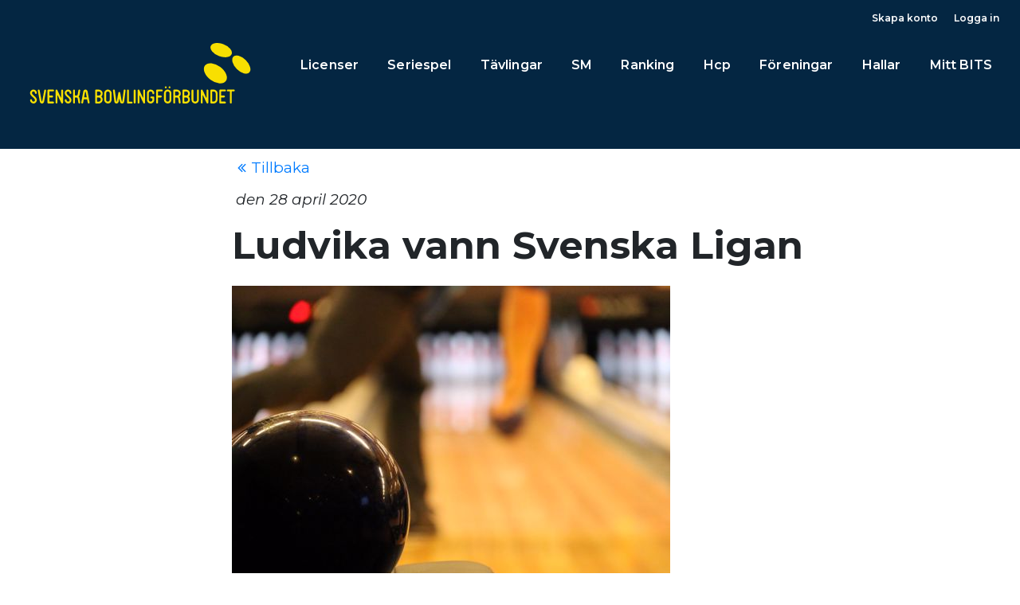

--- FILE ---
content_type: text/html; charset=utf-8
request_url: https://bits.swebowl.se/ludvika-vann-svenska-ligan
body_size: 36839
content:
<!DOCTYPE html>
<!--
    Developed by:
     _____ _           _
    /  ___| |         | |
    \ `--.| | __ _ ___| |__   __  __
     `--. \ |/ _` / __| '_ \  \ \/ /
    /\__/ / | (_| \__ \ | | |  >  <
    \____/|_|\__,_|___/_| |_| /_/\_\     www.slashx.se

-->
<html lang="sv"  class="html-news-item-page">
<head>
    <title>Svenska Bowlingf&#xF6;rbundet BITS 2.0. Ludvika vann Svenska Ligan</title>
    <meta http-equiv="Content-type" content="text/html;charset=UTF-8" />
    <meta name="description" content="" />
    <meta name="keywords" content="" />
    <meta name="generator" content="nopCommerce" />
    <meta http-equiv="X-UA-Compatible" content="IE=edge" />
    <meta name="viewport" content="initial-scale=1.0, minimum-scale=1.0, maximum-scale=1.0, width=device-width, height=device-height, user-scalable=yes" />
    
    
        <!-- Google tag (gtag.js) -->
<script async src="https://www.googletagmanager.com/gtag/js?id=G-JPQPCYLVF8"></script>
<script>
  window.dataLayer = window.dataLayer || [];
  function gtag(){dataLayer.push(arguments);}
  gtag('js', new Date());

  gtag('config', 'G-JPQPCYLVF8');
</script>

    <link href="https://fonts.googleapis.com/css2?family=Montserrat:ital,wght@0,400..700;1,400..700&display=swap" rel="stylesheet" type="text/css" />
<link href="/lib/jquery-ui/jquery-ui-1.10.3/jquery-ui-themes/smoothness/jquery-ui-1.10.3.custom.min.css" rel="stylesheet" type="text/css" />
<link href="https://fonts.googleapis.com/css?family=Open+Sans|Open+Sans+Condensed:300|Oswald" rel="stylesheet" type="text/css" />
<link href="/Themes/Bootsclean/Content/css/font-awesome.min.css" rel="stylesheet" type="text/css" />
<link href="/Themes/Bootsclean/Content/css/Kendo/kendo.common.min.css" rel="stylesheet" type="text/css" />
<link href="/Themes/Bootsclean/Content/css/Kendo/kendo.bootstrap.min.css" rel="stylesheet" type="text/css" />
<link href="/Themes/Bootsclean/Content/css/bootstrap.min.css" rel="stylesheet" type="text/css" />
<link href="/Themes/Bootsclean/Content/css/styles.min.css" rel="stylesheet" type="text/css" />
<link href="/Themes/Bootsclean/Content/css/responsive.min.css" rel="stylesheet" type="text/css" />
<link href="/Themes/Bootsclean/Content/lib/slick-carousel/slick-theme.css" rel="stylesheet" type="text/css" />
<link href="/Themes/Bootsclean/Content/lib/slick-carousel/slick.css" rel="stylesheet" type="text/css" />
<link href="/Themes/Bootsclean/Content/css/bits.css?v=20250717" rel="stylesheet" type="text/css" />

    <script src="/lib/jquery/jquery-3.3.1.min.js"></script>
<script src="/Plugins/SevenSpikes.Core/Scripts/iOS-12-array-reverse-fix.min.js"></script>
<script src="/Themes/BootsClean/Content/scripts/Kendo/jszip.min.js"></script>
<script src="/Themes/BootsClean/Content/scripts/Kendo/kendo.all.min.js"></script>
<script src="/Themes/BootsClean/Content/scripts/Kendo/kendo.culture.sv-SE.min.js"></script>
<script src="/Themes/BootsClean/Content/scripts/Vue/browser-polyfill.min.js"></script>
<script src="/Themes/BootsClean/Content/scripts/Vue/vue.min.js"></script>
<script src="/Themes/BootsClean/Content/scripts/Vue/vue-router.min.js"></script>
<script src="/Themes/BootsClean/Content/scripts/Vue/vue-bits.js?201909203"></script>
<script src="/Themes/BootsClean/Content/lib/slick-carousel/slick-vue.iife.js"></script>
<script src="/Themes/BootsClean/Content/scripts/KendoVue/kendo-dateinputs-vue-wrapper.min.js"></script>
<script src="/Themes/BootsClean/Content/scripts/KendoVue/kendo-grid-vue-wrapper.min.js"></script>
<script src="/Themes/BootsClean/Content/scripts/KendoVue/kendo-dropdowns-vue-wrapper.min.js"></script>
<script src="/Themes/BootsClean/Content/scripts/KendoVue/kendo-datasource-vue-wrapper.min.js"></script>
<script src="/Themes/BootsClean/Content/scripts/KendoVue/kendo-map-vue-wrapper.min.js"></script>
<script src="/Themes/BootsClean/Content/scripts/KendoVue/kendo-charts-vue-wrapper.min.js"></script>
<script src="/Themes/BootsClean/Content/scripts/KendoVue/kendo-scrollview-vue-wrapper.js"></script>
<script src="/Themes/BootsClean/Content/scripts/KendoVue/kendo-inputs-vue-wrapper.js"></script>
<script src="/Themes/BootsClean/Content/scripts/KendoVue/kendo-window-vue-wrapper.js"></script>

    
    <link href="https://bits.swebowl.se/news/rss/2" rel="alternate" type="application/rss+xml" title="Svenska Bowlingf&#xF6;rbundet BITS 2.0: News" />
    
    <link rel="shortcut icon" href="https://bits.swebowl.se/favicon.ico" />
    
    <script type="text/javascript">
        Vue.use(VueBits, {
            apiUrl: "https://api.swebowl.se/api/v1",
            apiKey: "62fcl8gPUMXSQGW1t2Y8mc2zeTk97vbd",
            webcalUrl: "webcal://api.swebowl.se/v1/Calendar"
        });
        kendo.culture("sv-SE");
        $.ajaxSetup({
            xhrFields: {
                withCredentials: true
            }
        });
    </script>
    
</head>
<body>
        

<div class="ajax-loading-block-window" style="display: none">
</div>
<div id="dialog-notifications-success" title="Meddelande" style="display:none;">
</div>
<div id="dialog-notifications-error" title="Fel" style="display:none;">
</div>
<div id="dialog-notifications-warning" title="Varning" style="display:none;">
</div>
<div id="bar-notification" class="bar-notification">
    <span class="close" title="Stäng">&nbsp;</span>
</div>
    

<!--[if lte IE 8]>
    <div style="clear:both;height:59px;text-align:center;position:relative;">
        <a href="http://www.microsoft.com/windows/internet-explorer/default.aspx" target="_blank">
            <img src="/Themes/Bootsclean/Content/images/ie_warning.jpg" height="42" width="820" alt="You are using an outdated browser. For a faster, safer browsing experience, upgrade for free today." />
        </a>
    </div>
<![endif]-->

<div class="master-wrapper-page">
    
    <head>
    <link href="/Themes/BootsClean/Content/css/navigationheadmenustyle.css?v=220227" rel="stylesheet" type="text/css">
</head>
<header>
    <nav class="navbar navbar-expand-lg nav-bg d-flex flex-column">
        <div class="d-flex justify-content-end w-100">
            <div class=" px-3 navbar-font" >
                <div class="header-links pull-right">
    <ul class="nav">
            
            <li class="nav-item"><a href="/register" class="ico-register header-link">Skapa konto</a></li>
            <li class="nav-item"><a href="/login" class="ico-login header-link">Logga in</a></li>
                                    
    </ul>
    </div>

                
            </div>
        </div>
        <div class="d-flex justify-content-between w-100 masthead menu-container">
            <div class="d-flex align-items-center pl-3 logo-container">
                <a href="/" class="navbar-brand w-100" style="height:135px"><img src="/themes/bootsclean/content/images/bits_swebowl_logo.svg" style="padding-left:10px;max-height:76px;" class="responsive ps-2" alt=""></a>
            </div>
            <div class="d-flex flex-column text-white fw-bold outer-menu-wrapper">
                <div id="menu-wrapper" class="nav justify-content-center masthead submenustyle">
                    <div class="container navbar-font">
                        <div class="header-menu">
                            <div class="navbar navbar-toggleable-md navbar-inverse bg-bits">
    <ul class="top-menu navbar-nav mr-auto  zero-level ">
            
                <li class="nav-item dropdown main-nav">
    <a class="nav-link nav-link-b primary-nav" href="/licenser">
        Licenser
    </a>
            <div class="sublist-toggle"><i class="fa fa-angle-right" aria-hidden="true"></i></div>
            <ul class=" sublist first-level py-0" style="background-color:#fbe201;color:#000!important;">
<li class="nav-item dropdown main-nav">
    <a class="nav-link nav-link-b primary-nav" href="/samarbetsavtal-spelare">
        Samarbetsavtal
    </a>
</li><li class="nav-item dropdown main-nav">
    <a class="nav-link nav-link-b primary-nav" href="/overgangar">
        &#xD6;verg&#xE5;ngar
    </a>
</li>            </ul>
</li><li class="nav-item dropdown main-nav">
    <a class="nav-link nav-link-b primary-nav" href="/seriespel">
        Seriespel
    </a>
            <div class="sublist-toggle"><i class="fa fa-angle-right" aria-hidden="true"></i></div>
            <ul class=" sublist first-level py-0" style="background-color:#fbe201;color:#000!important;">
<li class="nav-item dropdown main-nav">
    <a class="nav-link nav-link-b primary-nav" href="/elitserien-damer">
        Elitserien Damer
    </a>
</li><li class="nav-item dropdown main-nav">
    <a class="nav-link nav-link-b primary-nav" href="/elitserien-herrar">
        Elitserien Herrar
    </a>
</li><li class="nav-item dropdown main-nav">
    <a class="nav-link nav-link-b primary-nav" href="/slutspel">
        Kval- och Slutspel
    </a>
</li>            </ul>
</li><li class="nav-item dropdown main-nav">
    <a class="nav-link nav-link-b primary-nav" href="/tavlingar">
        T&#xE4;vlingar
    </a>
            <div class="sublist-toggle"><i class="fa fa-angle-right" aria-hidden="true"></i></div>
            <ul class=" sublist first-level py-0" style="background-color:#fbe201;color:#000!important;">
<li class="nav-item dropdown main-nav">
    <a class="nav-link nav-link-b primary-nav" href="/tavlingsresultat">
        T&#xE4;vlingsresultat
    </a>
</li><li class="nav-item dropdown main-nav">
    <a class="nav-link nav-link-b primary-nav" href="/syt-2025-anm%C3%A4lan">
        SYT 2025 Anm&#xE4;lan
    </a>
</li><li class="nav-item dropdown main-nav">
    <a class="nav-link nav-link-b primary-nav" href="/action-jubal-6882">
        Action Jubal 2025
    </a>
</li>            </ul>
</li><li class="nav-item dropdown main-nav">
    <a class="nav-link nav-link-b primary-nav" href="/test-4">
        SM
    </a>
            <div class="sublist-toggle"><i class="fa fa-angle-right" aria-hidden="true"></i></div>
            <ul class=" sublist first-level py-0" style="background-color:#fbe201;color:#000!important;">
<li class="nav-item dropdown main-nav">
    <a class="nav-link nav-link-b primary-nav" href="/individuella-sm-2025-2">
        Individuella SM 2025
    </a>
</li><li class="nav-item dropdown main-nav">
    <a class="nav-link nav-link-b primary-nav" href="/para-sm-2025-2">
        Para-SM 2025
    </a>
</li>            </ul>
</li><li class="nav-item dropdown main-nav">
    <a class="nav-link nav-link-b primary-nav" href="/ranking">
        Ranking
    </a>
            <div class="sublist-toggle"><i class="fa fa-angle-right" aria-hidden="true"></i></div>
            <ul class=" sublist first-level py-0" style="background-color:#fbe201;color:#000!important;">
<li class="nav-item dropdown main-nav">
    <a class="nav-link nav-link-b primary-nav" href="/ranking-lag">
        Lag
    </a>
</li><li class="nav-item dropdown main-nav">
    <a class="nav-link nav-link-b primary-nav" href="/ranking-hall">
        Hallsnitt
    </a>
</li><li class="nav-item dropdown main-nav">
    <a class="nav-link nav-link-b primary-nav" href="/ranking-spelare">
        Spelare
    </a>
            <div class="sublist-toggle"><i class="fa fa-angle-right" aria-hidden="true"></i></div>
            <ul class=" sublist  py-0" style="background-color:#fbe201;color:#000!important;">
<li class="nav-item dropdown main-nav">
    <a class="nav-link nav-link-b primary-nav" href="/h%C3%B6gsta-slagning">
        H&#xF6;gsta slagning
    </a>
</li><li class="nav-item dropdown main-nav">
    <a class="nav-link nav-link-b primary-nav" href="/per-hall">
        Per hall
    </a>
</li>            </ul>
</li>            </ul>
</li><li class="nav-item dropdown main-nav">
    <a class="nav-link nav-link-b primary-nav" href="/hcp">
        Hcp
    </a>
            <div class="sublist-toggle"><i class="fa fa-angle-right" aria-hidden="true"></i></div>
            <ul class=" sublist first-level py-0" style="background-color:#fbe201;color:#000!important;">
<li class="nav-item dropdown main-nav">
    <a class="nav-link nav-link-b primary-nav" href="/hcp-spelare">
        Hcp spelare
    </a>
</li><li class="nav-item dropdown main-nav">
    <a class="nav-link nav-link-b primary-nav" href="/hcp-forening">
        Hcp f&#xF6;rening
    </a>
</li><li class="nav-item dropdown main-nav">
    <a class="nav-link nav-link-b primary-nav" href="/percentil">
        Percentil
    </a>
</li>            </ul>
</li><li class="nav-item dropdown main-nav">
    <a class="nav-link nav-link-b primary-nav" href="/foreningar">
        F&#xF6;reningar
    </a>
            <div class="sublist-toggle"><i class="fa fa-angle-right" aria-hidden="true"></i></div>
            <ul class=" sublist first-level py-0" style="background-color:#fbe201;color:#000!important;">
<li class="nav-item dropdown main-nav">
    <a class="nav-link nav-link-b primary-nav" href="/samarbetsavtal-forening">
        Samarbetsavtal
    </a>
</li>            </ul>
</li><li class="nav-item dropdown main-nav">
    <a class="nav-link nav-link-b primary-nav" href="/hallar">
        Hallar
    </a>
            <div class="sublist-toggle"><i class="fa fa-angle-right" aria-hidden="true"></i></div>
            <ul class=" sublist first-level py-0" style="background-color:#fbe201;color:#000!important;">
<li class="nav-item dropdown main-nav">
    <a class="nav-link nav-link-b primary-nav" href="/hallsnitt">
        Hallsnitt
    </a>
</li>            </ul>
</li>                                            <li class="nav-item"><a class="nav-link zero-link" href="/customer/info">Mitt BITS</a></li>
                                    
    </ul>
</div>
    <div class="menu-toggle JS"> <div class="hamburger hamburger--elastic"><div class="hamburger-box"><div class="hamburger-inner"></div></div></div></div>
    <ul class="top-menu mobile">
            
        <li class="nav-item dropdown main-nav">
    <a class="nav-link nav-link-b primary-nav" href="/licenser">
        Licenser
    </a>
            <div class="sublist-toggle"><i class="fa fa-angle-right" aria-hidden="true"></i></div>
            <ul class=" sublist first-level py-0" style="background-color:#fbe201;color:#000!important;">
<li class="nav-item dropdown main-nav">
    <a class="nav-link nav-link-b primary-nav" href="/samarbetsavtal-spelare">
        Samarbetsavtal
    </a>
</li><li class="nav-item dropdown main-nav">
    <a class="nav-link nav-link-b primary-nav" href="/overgangar">
        &#xD6;verg&#xE5;ngar
    </a>
</li>            </ul>
</li><li class="nav-item dropdown main-nav">
    <a class="nav-link nav-link-b primary-nav" href="/seriespel">
        Seriespel
    </a>
            <div class="sublist-toggle"><i class="fa fa-angle-right" aria-hidden="true"></i></div>
            <ul class=" sublist first-level py-0" style="background-color:#fbe201;color:#000!important;">
<li class="nav-item dropdown main-nav">
    <a class="nav-link nav-link-b primary-nav" href="/elitserien-damer">
        Elitserien Damer
    </a>
</li><li class="nav-item dropdown main-nav">
    <a class="nav-link nav-link-b primary-nav" href="/elitserien-herrar">
        Elitserien Herrar
    </a>
</li><li class="nav-item dropdown main-nav">
    <a class="nav-link nav-link-b primary-nav" href="/slutspel">
        Kval- och Slutspel
    </a>
</li>            </ul>
</li><li class="nav-item dropdown main-nav">
    <a class="nav-link nav-link-b primary-nav" href="/tavlingar">
        T&#xE4;vlingar
    </a>
            <div class="sublist-toggle"><i class="fa fa-angle-right" aria-hidden="true"></i></div>
            <ul class=" sublist first-level py-0" style="background-color:#fbe201;color:#000!important;">
<li class="nav-item dropdown main-nav">
    <a class="nav-link nav-link-b primary-nav" href="/tavlingsresultat">
        T&#xE4;vlingsresultat
    </a>
</li><li class="nav-item dropdown main-nav">
    <a class="nav-link nav-link-b primary-nav" href="/syt-2025-anm%C3%A4lan">
        SYT 2025 Anm&#xE4;lan
    </a>
</li><li class="nav-item dropdown main-nav">
    <a class="nav-link nav-link-b primary-nav" href="/action-jubal-6882">
        Action Jubal 2025
    </a>
</li>            </ul>
</li><li class="nav-item dropdown main-nav">
    <a class="nav-link nav-link-b primary-nav" href="/test-4">
        SM
    </a>
            <div class="sublist-toggle"><i class="fa fa-angle-right" aria-hidden="true"></i></div>
            <ul class=" sublist first-level py-0" style="background-color:#fbe201;color:#000!important;">
<li class="nav-item dropdown main-nav">
    <a class="nav-link nav-link-b primary-nav" href="/individuella-sm-2025-2">
        Individuella SM 2025
    </a>
</li><li class="nav-item dropdown main-nav">
    <a class="nav-link nav-link-b primary-nav" href="/para-sm-2025-2">
        Para-SM 2025
    </a>
</li>            </ul>
</li><li class="nav-item dropdown main-nav">
    <a class="nav-link nav-link-b primary-nav" href="/ranking">
        Ranking
    </a>
            <div class="sublist-toggle"><i class="fa fa-angle-right" aria-hidden="true"></i></div>
            <ul class=" sublist first-level py-0" style="background-color:#fbe201;color:#000!important;">
<li class="nav-item dropdown main-nav">
    <a class="nav-link nav-link-b primary-nav" href="/ranking-lag">
        Lag
    </a>
</li><li class="nav-item dropdown main-nav">
    <a class="nav-link nav-link-b primary-nav" href="/ranking-hall">
        Hallsnitt
    </a>
</li><li class="nav-item dropdown main-nav">
    <a class="nav-link nav-link-b primary-nav" href="/ranking-spelare">
        Spelare
    </a>
            <div class="sublist-toggle"><i class="fa fa-angle-right" aria-hidden="true"></i></div>
            <ul class=" sublist  py-0" style="background-color:#fbe201;color:#000!important;">
<li class="nav-item dropdown main-nav">
    <a class="nav-link nav-link-b primary-nav" href="/h%C3%B6gsta-slagning">
        H&#xF6;gsta slagning
    </a>
</li><li class="nav-item dropdown main-nav">
    <a class="nav-link nav-link-b primary-nav" href="/per-hall">
        Per hall
    </a>
</li>            </ul>
</li>            </ul>
</li><li class="nav-item dropdown main-nav">
    <a class="nav-link nav-link-b primary-nav" href="/hcp">
        Hcp
    </a>
            <div class="sublist-toggle"><i class="fa fa-angle-right" aria-hidden="true"></i></div>
            <ul class=" sublist first-level py-0" style="background-color:#fbe201;color:#000!important;">
<li class="nav-item dropdown main-nav">
    <a class="nav-link nav-link-b primary-nav" href="/hcp-spelare">
        Hcp spelare
    </a>
</li><li class="nav-item dropdown main-nav">
    <a class="nav-link nav-link-b primary-nav" href="/hcp-forening">
        Hcp f&#xF6;rening
    </a>
</li><li class="nav-item dropdown main-nav">
    <a class="nav-link nav-link-b primary-nav" href="/percentil">
        Percentil
    </a>
</li>            </ul>
</li><li class="nav-item dropdown main-nav">
    <a class="nav-link nav-link-b primary-nav" href="/foreningar">
        F&#xF6;reningar
    </a>
            <div class="sublist-toggle"><i class="fa fa-angle-right" aria-hidden="true"></i></div>
            <ul class=" sublist first-level py-0" style="background-color:#fbe201;color:#000!important;">
<li class="nav-item dropdown main-nav">
    <a class="nav-link nav-link-b primary-nav" href="/samarbetsavtal-forening">
        Samarbetsavtal
    </a>
</li>            </ul>
</li><li class="nav-item dropdown main-nav">
    <a class="nav-link nav-link-b primary-nav" href="/hallar">
        Hallar
    </a>
            <div class="sublist-toggle"><i class="fa fa-angle-right" aria-hidden="true"></i></div>
            <ul class=" sublist first-level py-0" style="background-color:#fbe201;color:#000!important;">
<li class="nav-item dropdown main-nav">
    <a class="nav-link nav-link-b primary-nav" href="/hallsnitt">
        Hallsnitt
    </a>
</li>            </ul>
</li>                                            <li><a href="/customer/info">Mitt BITS</a></li>
                                    
    </ul>
    

                        </div>
                    </div>
                </div>
            </div>
            <div class="desktop-spacer"></div>
        </div>
    </nav>
</header>
    
    <section>
        <div class="container">
            <div class="master-wrapper-content">
                    
                <div class="master-column-wrapper">
                    <div class="row">
                        <div class="col-xs-12 col-sm-12 col-md-12 col-lg-3 col-xl-3 left-side-wrapper">

</div>
<div class="col-xs-12 col-sm-12 col-md-12 col-lg-9 col-xl-9 right-side-wrapper">
        
    
<div class="page news-item-page">
    <div class="back-link">
        <a href="javascript:void(0)" onclick="goBack()" ><i class="fa fa-angle-double-left fa-fw"></i>Tillbaka</a>
    </div>
    <div class="news-date">
        den 28 april 2020
    </div>
    <div class="page-title d-flex justify-content-between">
        <h1>Ludvika vann Svenska Ligan</h1>
    </div>
    <div class="page-body">
            <img src="https://bits.swebowl.se/images/thumbs/0000706_ludvika-vann-svenska-ligan_550.jpeg" class="img-fluid" />

            
        <div class="news-body">
            <p><strong>Finalen i Svenska Ligan 2020 Onlinebowling avgjordes i helgen, när resultaten uppdaterades på Facebook stod det klart att Ludvika BK vann före Bodens BS. <br /> - Då blev det väldigt jubel, säger Fredrik ”Keken” Andersson i Ludvika BK. </strong></p>
<p><strong>Svenska Ligan, som startades</strong> i Nässjö av Peter Hellström och Mats Andersson, lockade 104 lag att delta, på valfria oljeprofiler, från sina egna hemmahallar. Efter fyra omgångar, och tusentals spelade och inrapporterade serier, i bowlinghallar som i dessa tider behöver betalande kunder, gick fyra lag till final. Ludvika BK, BK Full House, BK Örnen och kvalvinnarna Bodens BS spelade final i helgen på var sin hall, men följde varandra på scoring online. <br /> - Efter första serien drog Boden iväg när de slog 1930 någonting. Vi spelade ganska bra och slog 1800, ändå var man 130 efter. Det kändes lite jobbigt, säger Fredrik ”Keken” Andersson i Ludvika BK som skadad följde sitt lag från läktaren i finalen.</p>
<p>Dalmasarna, som låg sist i Världens bästa liga när seriespelet avbröts, började sedan att ta igen på norrbottningarna. <br /> - Inför sista, har jag för mig, att det skiljde tjugo pinnar. När vi var klara väntade alla i hela hallen, så stod vi och uppdaterade facebook hela tiden. Så kom det upp att Boden hade 7112 och vi hade 7131. Då blev det väldigt jubel. Det var roligt, säger Fredrik Andersson.</p>
<p><strong>Det som, för Ludvika BK,</strong> började som en kul grej där de skulle hålla igång och spela några serier bowling tillsammans slutade med en seger och 8000 kronor. Pengar som klubben lägger på ett träningsläger på hemmaplan så hallen får ta del av dem. <br /> - Jag vet inte hur man ska säga, det var ju mest på ploj från början. Det blir ju inte riktigt tävling, det är lite som träning fast man får skärpa sig. Vi har ju satt på oss klubbtröjorna och sådär. Men sen när det blev finalspel, då började det handla om pengar, säger ”Keken”.</p>
<p>Segrarna var med i toppen av tävlingen hela tiden. De hittade högra siffror direkt på oljeprofilen Stone Street som inte krävde några större taktiska manövrar. <br /> - Det behövs inte med den. Vi vet att Stone Street är lätt så vi körde den på en träning och sen körde vi på den alla fyra omgångarna. Den bryts inte ner på något sätt, det är inte förens på slutet av fyra serier som det börjar hända någonting. Jag tycker att den är väldigt lik hela tiden, säger Fredrik Andersson som spelade de tre första omgångarna för Ludvika. <br /> - Oljan är ju väldigt mycket i mitten och nästan ingenting på kanten. De med mycket varv kan spela långt in och vi andra kan bara lägga ut den på kanten så kommer den hem. Skönt att få lite självförtroende nu när säsongen är över. Hade man fått leka lite med det här kan man ju slå ännu högre, säger han.</p>
<p><strong>Med den här segern i ryggen</strong> ser Fredrik Andersson och Ludvika BK fram emot en ny säsong i det nationella seriespelets finrum: Elitserien, som just nu ser ut att starta i höst. <br /> - Nu går vi stärkta in i serien. Det känns som att vi har fått en friplats, säger han och berättar: <br /> - Vi har kontakt med en mental coach nu som vi ska träffa. Det tror jag kommer vara viktigt. Jag tror att det är fyra, fem, matcher som vi har förlorat med 11 – 9. Där handlar det många gånger om ruta åtta, nio, tio. Då spänner man sig och det går inte att knyta ihop säcken. Ett par segrar i de matcherna så har vi en kvalplats, säger han.</p>
<p> </p>
<p><a href="https://svenskaligan2020.meriq.se/dynamic/start.asp">https://svenskaligan2020.meriq.se/dynamic/start.asp</a> </p>
        </div>
        <div class="back-link">
            <a href="javascript:void(0)" onclick="goBack()"><i class="fa fa-angle-double-left fa-fw"></i>Tillbaka</a>
        </div>
            
            
    </div>
</div>

        
</div>

                    </div>
                </div>
                    
            </div>
        </div>
    </section>
    <footer>
    <div class="container">
        <div class="footer-upper row">
            <div class="footer-block information col-md-3 col-lg-3 col-xl-3">
                <div class="title">
                    <strong>Information</strong>
                </div>
                <ul class="list">
                                            <li><a href="/privacy-notice"> <i class="fa fa-angle-double-right" aria-hidden="true"></i>GDPR</a></li>
                        <li><a href="/conditions-of-use"> <i class="fa fa-angle-double-right" aria-hidden="true"></i>Betalningar</a></li>
                                    </ul>
            </div>
            <div class="footer-block customer-service col-md-3 col-lg-3 col-xl-3">
                <div class="title">
                    <strong>Kanaler</strong>
                </div>
                <ul class="list">
                                            <li><a href="/news"><i class="fa fa-angle-double-right" aria-hidden="true"></i>Nyheter</a></li>
                                                                                                                                                            </ul>
            </div>
            <div class="footer-block my-account col-md-3 col-lg-3 col-xl-3">
                <div class="title">
                    <strong>Mitt BITS</strong>
                </div>
                <ul class="list">
                        <li><a href="/customer/info"><i class="fa fa-angle-double-right" aria-hidden="true"></i>Mitt BITS</a></li>
                                                                <li><a href="/customer/addresses"><i class="fa fa-angle-double-right" aria-hidden="true"></i>Mina adresser</a></li>
                                                                                                </ul>
            </div>
            <div class="footer-block follow-us col-md-3 col-lg-3 col-xl-3">
                <div class="social">
                    <div class="title">
                        <strong>Följ oss</strong>
                    </div>
                    <ul class="networks">
		<li class="facebook"><a href="https://www.facebook.com/Svenskabowlingforbundet" target="_blank"><i class="fa fa-facebook-square" aria-hidden="true"></i> </a></li>
			<li class="twitter"><a href="https://twitter.com/swebowl" target="_blank"><i class="fa fa-twitter-square" aria-hidden="true"></i> </a></li>
			<li class="rss"><a href="/news/rss/2"><i class="fa fa-rss-square" aria-hidden="true"></i> </a></li>
			<li class="youtube"><a href="https://www.youtube.com/channel/UC0ftHFzrN8yGoe9xo_JmqWQ" target="_blank"><i class="fa fa-youtube-square" aria-hidden="true"></i> </a></li>
	</ul>
                </div>
                
            </div>
        </div>
        <div class="footer-lower row">
            <div class="footer-info col-sm-12 col-md-6 col-lg-6 col-xl-6">
                <span class="footer-disclaimer">Copyright &copy; 2026 Svenska Bowlingförbundet BITS 2.0. Alla rättigheter reserverade.</span>
                            </div>
            <div class="footer-info col-sm-12 col-md-6 col-lg-6 col-xl-6">
                
                
                
                    
            </div>

            
        </div>
            
    </div>
</footer>


</div>

    
    
    <script src="/lib/jquery-validate/jquery.validate-v1.17.0/jquery.validate.min.js"></script>
<script src="/lib/jquery-validate/jquery.validate.unobtrusive-v3.2.10/jquery.validate.unobtrusive.min.js"></script>
<script src="/lib/jquery-ui/jquery-ui-1.12.1.custom/jquery-ui.min.js"></script>
<script src="/lib/jquery-migrate/jquery-migrate-3.0.1.min.js"></script>
<script src="/js/public.common.js"></script>
<script src="/js/public.ajaxcart.js?v=20230317"></script>
<script src="/Themes/BootsClean/Content/scripts/tether.min.js"></script>
<script src="/Themes/BootsClean/Content/scripts/bootstrap.min.js"></script>

    <script>
        $(document).ready(function () {
            var selectedMenuSource = '';
            if ($(this).find('li.breadcrumb-item.active') != undefined) {                
                if ($(this).find('li.breadcrumb-item.active').length == 1) {
                    selectedMenuSource = $(this).find('li.breadcrumb-item.active').find('span').find('link').attr('href');
                }
                else {
                    selectedMenuSource = $(this).find('li.breadcrumb-item.active').first().find('a').attr('href');
                   
                }                
            }

            $(".nav-link").filter(function () {                
                if (selectedMenuSource != "" && selectedMenuSource != undefined) {                    
                    if ($(this).attr("href") == selectedMenuSource) {                        
                        $(this).addClass("active");
                        // Mark sublevels on mobile
                        //$(this).parents(".nav-item").addClass("nav-active");
                    }
                }
            });

            $('.menu-toggle').click(function () {
                $(this).siblings('.top-menu.mobile').slideToggle(300);
                $("div.hamburger").toggleClass("is-active");
                $(".menu-container").toggleClass("hamburger-active");
            });
            $('.top-menu.mobile .sublist-toggle').click(function () {
                $(this).siblings('.sublist').slideToggle(300);
                // Sublevel animation on mobile
                //$(this).toggleClass("sublist-show ");
            });
            // Hide mobile menu after click exclude profile menu on profile page
            $('.nav-link').not('.dropdown-toggle').on('click', function () {
                $('.navbar-collapse').collapse('hide');
            });
        });
    </script>
<script>
        AjaxCart.init(false, '.header-links .cart-qty', '.header-links .wishlist-qty', '#flyout-cart');
    </script>
<script>
    $(document).ready(function () {
        $('.footer-block .title').on('click', function () {
            var e = window, a = 'inner';
            if (!('innerWidth' in window)) {
                a = 'client';
                e = document.documentElement || document.body;
            }
            var result = { width: e[a + 'Width'], height: e[a + 'Height'] };
            if (result.width < 767) {
                $(this).siblings('.list').slideToggle(300);
            }
        });
    });
</script>
<script>
    $(document).ready(function () {
        $('.block .title').on('click', function () {
            var e = window, a = 'inner';
            if (!('innerWidth' in window)) {
                a = 'client';
                e = document.documentElement || document.body;
            }
            var result = { width: e[a + 'Width'], height: e[a + 'Height'] };
            if (result.width < 991) {
                $(this).siblings('.listbox').slideToggle(300);
            }
        });
    });
</script>

    <div class="modal fade" id="browserAlert" role="dialog">
        <div class="modal-dialog ">
            <div class="modal-content">
                <div class="modal-header ">
                    <div class="row">
                        <div class="alert alert-warning">
                            <strong>Varning!</strong>  Din webbläsare stöds inte och behöver uppdateras.
                        </div>
                        <h6 class="modal-title col-md-12">Vänligen uppdatera din webbläsare för att använda BITS</h6>
                    </div>
                </div>
                <div class="modal-body">
                    <p>
                        Vi har byggt Svenska Bowlingsförbundets med den senaste tekniken för att göra upplevelsen enklare och snabbare för dig. Tyvärr kan vi inte garantera att alla funktioner fungerar på den webbläsaren du använder och ber dig därför att uppdatera till någon utav dessa fantastiska webbläsare:
                    </p>
                    <table class="browserTable">
                        <tr>
                            <td class="browserAlert">
                                <a href="https://www.google.com/chrome/browser/desktop/index.html">
                                    <div style="height:100%;width:100%">
                                        <div class="horizontal-center ">
                                            <img class="appIcon" src="/Themes/BootsClean/Content/images/appIcon-chrome.png" /><br />Chrome
                                        </div>
                                    </div>
                                </a>
                            </td>
                            <td class="browserAlert">
                                <a href="https://www.mozilla.org/sv-SE/firefox/new/">
                                    <div style="height:100%;width:100%">
                                        <div class="horizontal-center ">
                                            <img class="appIcon" src="/Themes/BootsClean/Content/images/appIcon-firefox.png" /><br />Firefox
                                        </div>
                                    </div>
                                </a>
                            </td>
                            <td class="browserAlert">
                                <a href="https://www.microsoft.com/en-us/windows/microsoft-edge">
                                    <div style="height:100%;width:100%">
                                        <div class="horizontal-center ">
                                            <img class="appIcon" src="/Themes/BootsClean/Content/images/appIcon-edge.png" /><br />IE Edge
                                        </div>
                                    </div>
                                </a>
                            </td>
                            <td class="browserAlert" id="safari-option">
                                <a href="https://www.apple.com/lae/safari/">
                                    <div style="height:100%;width:100%">
                                        <div class="horizontal-center ">
                                            <img class="appIcon" src="/Themes/BootsClean/Content/images/appIcon-safari.png" /><br />Safari
                                        </div>
                                    </div>
                                </a>
                            </td>
                        </tr>
                    </table>
                </div>
            </div>
        </div>
    </div>
    
</body>
</html>

<script type="text/javascript">
    if ((isValid = browserDetect()) != true) {
        $('#browserAlert').modal({
            keyboard: false
        });
    } else {
        $('#browserAlert').modal('hide');
    }

    if (navigator.appVersion.indexOf("Mac") !== -1) {
        $('#safari-option').show();
    }
    else {
        $('#safari-option').hide();
    }
</script>

--- FILE ---
content_type: text/css
request_url: https://bits.swebowl.se/Themes/Bootsclean/Content/css/bits.css?v=20250717
body_size: 71577
content:
/* Hi there coder!
 ***** Bits 2.0 Common StyleSheet v1
 * Copyright � 2018 - 2019 Slash x. Reproduction in whole or in parts is prohibited.

    Developed by:
     _____ _           _
    /  ___| |         | |
    \ `--.| | __ _ ___| |__   __  __
     `--. \ |/ _` / __| '_ \  \ \/ /
    /\__/ / | (_| \__ \ | | |  >  <
    \____/|_|\__,_|___/_| |_| /_/\_\     www.slashx.se

*/

/*.home-page-slider { display: none; }*/
/*.row { border: 1px solid red; }*/
/*
.club-detail { border: 1px solid pink; }
.player-profile { border: 1px solid green; }
*/

body {
    background-color: #fff;
    /* 
    -webkit-font-smoothing: antialiased;
    -moz-osx-font-smoothing: grayscale;
    */
}
.html-home-page .header-menu,
.html-category-page-elit-serie .header-menu { margin: 0 auto 0px; }
.html-category-page-elit-serie .slider-wrapper { margin: -30px 0 12px; }
.html-category-page-elit-serie .news-list-homepage { margin-top: 2.5rem; margin-bottom: 0; }

/* Adjust Hoover speed */
a {
    transition: all 0.2s ease-in-out 0s;
    -webkit-transition: all 0.2s ease-in-out 0s;
    -moz-transition: all 0.2s ease-in-out 0s;
    -o-transition: all 0.2s ease-in-out 0s;
}

.admin-header-links { background: red; }
.admin-header-links a { color: #fff; }

/* Hide VUE util loaded */
[v-cloak] > * { display:none }

/*********** Theme adjustments **********/
.account-page .col-form-label { text-align: inherit; }
.login-page .returning-wrapper .form-fields { padding-top: 5px; }

.login-page .topic-block p { text-align: left; }

.remember-wrapper .forgot-password { margin-left: 20px; }
.remember-wrapper .custom-control-label { margin-bottom: 0.3rem; }
.row.cf { clear: both; }
.page {
    text-align: left;
    font: 14pt "Montserrat", sans-serif;
}
.news-list-homepage { text-align: left;font: 14pt "Montserrat", sans-serif; }
.news-list-homepage .news-item:nth-child(2n+1) { clear: inherit; }
  
.master-wrapper-page a { text-decoration: none; }
.master-wrapper-page a:hover:not(.k-button):hover:not(.nav-link):hover:not(.header-link):hover:not(.player-data-link):hover:not(.tab-link):hover:not(.profile-club):hover:not(.dropdown-item):hover:not(.player-detail-link):hover:not(.player-detail):hover:not(.news-title)
{
    text-decoration: underline;
    color: #0056b3;
}
.eu-cookie-bar-notification { height: auto; }

/* Custom Bootstrap Checkbox vertical adjustment */
.custom-checkbox .custom-control-label::before,
.custom-control-label::after { top: 0; }

/* ADjust Kendo dropdowns */
.k-list>.k-state-focused.k-state-selected,
.k-listview>.k-state-focused.k-state-selected,
.k-state-focused.k-state-selected, td.k-state-focused.k-state-selected {
  -webkit-box-shadow: none;
  box-shadow: none;
  border-radius: 0px;
}

.k-popup .k-list .k-state-focused {
  border-radius: 0px;
  -webkit-box-shadow: inset 0 0 2px 0 #428bca, inset 0 0 7px 0 #76abd9;
  box-shadow: inset 0 0 2px 0 #428bca, inset 0 0 7px 0 #76abd9;
  -webkit-box-shadow: none;
  box-shadow: none;
}

.navbar a:hover { text-decoration: none; }
.header-menu { margin: 0 auto 12px; letter-spacing: 0.01em; }
.navbar-toggleable-md .navbar-nav .nav-item > .nav-link { padding: .7em 1em; }
header .header-menu .navbar .navbar-nav > .nav-item > .dropdown-menu { top: 44px; }
.top-menu .active,
.block .listbox .list-group-item.active>a { 
    background-color: #F8E12C; color: #fff;
}
.sticky-logo { display: none; }
.sticky .sticky-logo { display: inline-block; float: left; padding: 4px 20px 0 10px; }
.sticky .swebowl-logo { height: 28px; }

/* END Theme adjustments */

/* Kendo TMP adjustments */

a:not([href]):not([tabindex]):not(.k-button):not(.player-data-link):not(.tab-link):not(.player-detail-link) { 
    color: #007bff;
}

a:not([href]):not([tabindex]):not(.k-button):focus:not(.nav-link):active:not([href]):not([tabindex]):not(.k-button):focus:not(.player-data-link):hover:not(.player-data-link):hover:not(.tab-link):hover:not(.header-links.a):hover
 {
    color: #0056b3;
}
/* Helpers */
.nowrap { white-space: nowrap; }
/* */
/*!
 * Hamburgers
 * @description Tasty CSS-animated hamburgers
 * @author Jonathan Suh @jonsuh
 */
.hamburger { transform: scale(0.7); float: right; padding: 0px 0px; display: inline-block; cursor: pointer; transition-property: opacity, filter; transition-duration: 0.15s; transition-timing-function: linear; font: inherit; color: inherit; text-transform: none; background-color: transparent; border: 0; margin: 0; overflow: visible; }
/*
.hamburger:hover { opacity: 0.7; }
.hamburger.is-active:hover { opacity: 0.7; }
*/
.hamburger.is-active .hamburger-inner,
.hamburger.is-active .hamburger-inner::before,
.hamburger.is-active .hamburger-inner::after { background-color: #fff; }
.hamburger-box { width: 40px; height: 24px; display: inline-block; position: relative; }
.hamburger-inner { display: block; top: 50%; margin-top: -2px; }
.hamburger-inner, .hamburger-inner::before, .hamburger-inner::after { width: 40px; height: 4px; background-color: #fff; border-radius: 4px; position: absolute; transition-property: transform; transition-duration: 0.15s; transition-timing-function: ease; }
.hamburger-inner::before, .hamburger-inner::after { content: ""; display: block; }
.hamburger-inner::before { top: -10px; }
.hamburger-inner::after { bottom: -10px; }
/*
* Elastic
*/
.hamburger--elastic .hamburger-inner { top: 2px; transition-duration: 0.275s; transition-timing-function: cubic-bezier(0.68, -0.55, 0.265, 1.55); }
.hamburger--elastic .hamburger-inner::before { top: 10px; transition: opacity 0.125s 0.275s ease; }
.hamburger--elastic .hamburger-inner::after { top: 20px; transition: transform 0.275s cubic-bezier(0.68, -0.55, 0.265, 1.55); }
.hamburger--elastic.is-active .hamburger-inner { transform: translate3d(0, 10px, 0) rotate(135deg); transition-delay: 0.075s; }
.hamburger--elastic.is-active .hamburger-inner::before { transition-delay: 0s; opacity: 0; }
.hamburger--elastic.is-active .hamburger-inner::after { transform: translate3d(0, -20px, 0) rotate(-270deg); transition-delay: 0.075s; }
/* END Hamburger */

/* Dropdown and Datepicker in filter */
.filter .k-combobox-clearable .k-input { height: 1.7em; -webkit-box-sizing: content-box; box-sizing: content-box; }
.filter .k-dropdown-wrap .k-input,
.filter .k-picker-wrap .k-input { padding: .4em 0; }
.filter .k-i-arrow-60-down { margin-top: 6px; }
.k-dropdown-wrap.k-state-default,
.k-picker-wrap.k-state-default { padding-bottom: 1px; }
.btn, .form-control { font-size: 1rem;padding: 8px 8px; }
.filter .k-dropdown.form-control,
.filter .k-combobox.form-control,
.filter .k-datepicker.form-control { border: none; }
.filter .k-dropdown.form-control:focus { box-shadow: none; }

/* Adjust corners on tables */
.k-grid { border-radius: 0; }

/* Fix for Locked -> Scollable Tables when columns has defined withs */
.k-grid .k-auto-scrollable table { width: 100% !important; }
/* Fix for vertical scroll when grid is mobile friendly and horizental scrollable  */
.k-grid-content { overflow-y: auto; }
.k-grid-header { padding-right: 0 !important; }

.content-nowrap .k-grid td { white-space: nowrap; }

/* Fix footer extra space when no scroll */
div.k-grid-footer { padding-right: 0 !important; border-bottom-width: 0px; }
.footer-powered-by { text-align: left; float: inherit; line-height: 18px; margin: 0; margin-bottom: 1rem;}
.footer-info { text-align: left; line-height: 18px; color: #FFFFFF}
.footer-block ul.list li i { padding-right: 6px; }

.k-grid-content .cell-header { font-weight: 600; }

/* Kendo TMP adjustments END */

/*********** Structure **********/
html { overflow: -moz-scrollbars-vertical;  overflow-y: scroll; }

.h1, .h2, .h3, .h4, .h5, .h6, h1, h2, h3, h4, h5, h6 {
    font-family: inherit;
}
.h2, h2 { font-size: 1.75rem; }

.sub-header { margin-bottom: 1.5rem; }
.show-on-mobile { display: none; }
/* Cart menu  */
#topcartlink {
    margin: 0 10px;
    display: inline-block;
    padding: 0;
    /*width: auto;*/
    /*width: 95.11px;*/
}

/* ####################################################################### Bits Fade */
/* Permalink - use to edit and share this gradient: http://colorzilla.com/gradient-editor/#ffe988+0,ffca00+100 */

.menu-wrapper {
    background-color: #042642 }
/* Sticky menu */
.menu-wrapper.sticky {
    background-color: #042642;
    position: fixed;
    top: 0;
    width: 100%;
    z-index: 100;
}

.sticky  .header-menu { margin: 0; }
.animate {
    -o-transition: color .2s ease-out, background 1s ease-in;
    -ms-transition: color .2s ease-out, background 1s ease-in;
    -moz-transition: color .2s ease-out, background 1s ease-in;
    -webkit-transition: color .2s ease-out, background 1s ease-in;
    transition: color .2s ease-out, background .2s ease-in;
}

.bgFade, .header-lower-off {
    background: #ffe988; /* Old browsers */
    background: -moz-linear-gradient(top, #ffe988 0%, #ffca00 100%); /* FF3.6-15 */
    background: -webkit-linear-gradient(top, #ffe988 0%,#ffca00 100%); /* Chrome10-25,Safari5.1-6 */
    background: linear-gradient(to bottom, #ffe988 0%,#ffca00 100%); /* W3C, IE10+, FF16+, Chrome26+, Opera12+, Safari7+ */
    filter: progid:DXImageTransform.Microsoft.gradient( startColorstr='#ffe988', endColorstr='#ffca00',GradientType=0 ); /* IE6-9 */
}
.breadcrumb { margin-bottom: 0; padding-top: 0; background-color: transparent; }
.breadcrumb li * { font-size: .875rem; }

/* ####################################################################### Header */

header {
    background: #042642;
    background-repeat: no-repeat;
    background-size: 100% 213px;
    position: relative; 
}

.header-lower { 
    height: auto;
    margin: 3px auto 0;
    margin: 0;
    padding: 10px 20px;
    position: relative;
 }
.header-right {  padding-right: 0px; }
.header-left {  padding-left: 0px;  }
.swebowl-logo { height: 68px; margin-top: 5px; }
.responsive-image {
    top: 50%;
    left: 50%;
}
.header-links-wrapper  {  padding: 0; }
.bits-logo {
    height: 12px;
    margin-top: 12px;
}
.ds, .dropshadow {
    -webkit-filter: drop-shadow( 0px 1px 1px rgba(0, 0, 0, .5));
    filter: drop-shadow( 0px 1px 1px rgba(0, 0, 0, .5));
  }

.header-links {
    background-color: #0058a5c4;
    background-color: #042642;
}
.header-links a { color: #fff; }
.header-links a:hover { text-decoration: underline; }
.header-link .cart-label { padding: 0px 5px 0px 0px; }
.header-link .cart-label:hover { text-decoration: underline; }

.navbar-toggleable-md .navbar-nav .nav-item > .nav-link:hover { background-color: #F8E12C; color: #fff; }
/* Header  END */

/* ####################################################################### All tables */
.player-table,
.player-list-table,
.player-detail-table,
.player-arena-table,
.player-transfer-table,
.player-agreement-table,
.hall-hall-list,
.hall-average-list,
.ranking-hall-ranking-list,
.ranking-player-ranking-list,
.halldetail-page-hall-list,
.halldetail-page-competition-list,
.halldetail-page-team-list,
.halldetail-page-ranking-list,
.rankingteam-table,
.transfer-table,
.arena-table,
.played-matches-table,
.team-division-list,
.division-table,
.upcoming-matches-table,
.division-matches-table,
.play-off-match-report-result-table,
.play-off-match-report-points-table,
.club-table,
.hcp-player-list,
.hcp-competition-table,
.match-detail-scores,
.matchdetail-player-scores,
.competition-competitionresult-table,
.widget-competition-winners-table,
.bits-table {
    font-size: 0.8125rem;
    -webkit-box-shadow: 0 2px 3px rgba(0,0,0,.1);
    box-shadow: 0 2px 3px rgba(0,0,0,.1)
}


/* OLD CODE ????? */
.match-data.block.tabs { background-color: #efeded; }
.match-data.tabs li { padding: 0; border-bottom: 3px solid #0000; font-size: 0.9375rem; }
.match-data.tabs li.active a { color: #e11647; }
.match-data.tabs li.active { border-bottom-color: #e11647; }

.match-data.tabs li a {
    padding: 1rem 0;
    color: #7d7d7d;
    text-decoration: none;
    display: block;
    -o-transition: color .2s ease-out, background 1s ease-in;
    -ms-transition: color .2s ease-out, background 1s ease-in;
    -moz-transition: color .2s ease-out, background 1s ease-in;
    -webkit-transition: color .2s ease-out, background 1s ease-in;
    transition: color .2s ease-out, background .2s ease-in;
  }
.match-data.tabs li a:hover { color: #000; color: #e11647; }

/* ####################################################################### News list Page and News component */
.html-home-page .news-list-homepage { margin-top: 32px; margin-bottom: 0; }

.news-list-homepage .news-head { text-align: left; }
.post-title, .news-title {
    display: block;
    padding: 0 0 8px 0px;
    font-size: 1.5rem;
    line-height: 2rem;
    line-height: normal;
  }
.post-date, .news-date {
    margin: 0 0 7px;
    background-color: transparent;
    padding: 5px;
    font-size: 14pt;
}
.news-list-homepage .news-title,
.html-news-list-page .news-title {
    color: #036FB9;
    font: 600 24pt "Montserrat", sans-serif;
}
.news-list-homepage .news-title:hover, .html-news-list-page .news-title:hover {
    text-decoration: underline;
    color: #808080;
}
.news-list-homepage .content,
.html-news-list-page .content {
    position: relative;
    height: 280px;
    overflow: hidden;
    
}
.html-news-list-page .content { height: 212px; }
.news-list-homepage .content:after,
.html-news-list-page .content:after {
    content: '';
    width: 100%;
    height: 50px;
    position: absolute;
    left: 0;
    bottom: 0;
    background: linear-gradient(#0000 30px, #fff);
    background-image: linear-gradient(to bottom, rgba(255, 255, 255, 0), #fff 75%);
}
.news-list-homepage .card-body,
.html-news-list-page .card-body { padding-bottom: 0px; }
.news-list-homepage .more-info,
.html-news-list-page .more-info { padding: 12px 0; }
.news-list-homepage .view-all,
.html-news-list-page .view-all { padding: 2px 0 12px; }
.news-item-page { background-color: #fff; padding: 0px 20px 20px; }
.news-item-page .news-body { padding: 0; }
.news-item-page .page-title { border-bottom: none; margin: 0 0 8px; }
.news-item-page .back-link { padding: 12px 0; }

/* New page detail menu */
.match-data.tabs .navbar { padding: 0 15px; }
.match-data.tabs .nav-link { padding: 0;
    margin-right: 2rem;
    border-bottom: 3px solid #0000;
    text-transform: uppercase;
    font-size: 0.9375rem;
    font-weight: 400;
}
.match-data.tabs .nav-link.active,
.match-data.tabs .nav-link.active a {
    border-bottom-color: #e11647;
    color: #e11647;
}

.navbar-light .navbar-nav .nav-link:focus, .navbar-light .navbar-nav .nav-link:hover { color: #e11647; }
.match-data.tabs .nav-link a { display: block; padding: 1rem 0; }

.sub-nav-mobile-header {
    color: #000000e6;
    color: #e11647;
    display: inline-block;
    padding-top: .3125rem;
    padding-bottom: .3125rem;
    white-space: nowrap;
    border-bottom: 1px solid #e11647;
    font-size: 0.9375rem;
    text-transform: uppercase;
  }
/* Detailpages informationblock */
.detail-information-wrapper { margin-bottom: 50px; }

/* ####################################################################### Start Page */

.page-slider { padding-right: 0px; padding-left: 0px; }
.home-page-slider .nivoSlider { max-height: 444px; }
.home-page-slider .theme-custom  { margin: -20px auto 10px }
.home-page-slide .theme-custom { margin-bottom: 0; }


.current-matches-table 
.current-competition-table 
.nav-tabs {
    border: none;
}

.widget-current-matches-list .k-grid-content { min-height: 200px; }
.widget-current-matches-list .nav-link { padding: 0.28em 0.6em; }
.nav-tabs .nav-link:focus, .nav-tabs .nav-link:hover { border-color: #ccc; }

.widget-header {
    background: #0058a5;
    color: #fff;
    text-align: center;
    border-top-right-radius: 4px;
    border-top-left-radius: 4px;
    padding: 0.26em 0;
}

.nav-tabs .nav-link.active  {
    color: #fff;
    background: #0058a5;
    border: 1px solid #0000;
}
.news-list-homepage .title { margin: 36px 0 24px; padding: 0 0 5px; }
.homepage-section-title font: 600 22pt "Montserrat", sans-serif;
.html-home-page .instagram-grid .title,
.instagram-widget .title {
    margin: 50px 0 24px;
    border-bottom: 1px solid #ddd !important;
    padding: 0 0 5px !important;
    font-size: 30px;
    font-weight: normal;
    text-align: center;
    color: #212529 !important;
}
.product-grid .title {
    padding: 0 0 5px;
    margin: 0 0 24px;
}
.bl-space-lg { margin-top: 2.5rem; }

.instagram-widget {
    /*margin: 50px 0 0px;*/
}

/* ####################################################################### myBits Page */
/* myBits detail menu / myBits page */
.match-data .dropdown-menu .dropdown-item { padding: .25rem .5rem; text-transform: initial; }
.match-data .dropdown-menu .dropdown-item:hover  { background-color: #efeded; }
.fieldset .title, .section .title { margin: 0 0 5px }
/*.account-page .form-fields { padding: 30px 0 40px; }*/
.account-page .fieldset { padding-bottom: 20px; }

/* Layout/grid adjustment */
.account-page .page-body .row { margin-right: 0px; margin-left: 0px; }
.account-page .fieldset .title, .mybits-account .section .title { padding: 0; text-align: left; }

.fieldset .title strong { font-weight: 500; }

.html-account-page .block .title { background-color: #fff; }

/* ####################################################################### Elit Pages (elitserien herr, dam etc) */

/* Slick */
.slick-slider { background: #fff; padding: 10px; margin: 8px 0; }
.slick-prev:before, .slick-next:before { color: #333; }
.scrolling-matches-date, .scrolling-matches { height: 130px; }
.scrolling-matches hr { 
    margin-top: .5rem;
    margin-bottom: .5rem;
    border: 0;
    border-top: 1px solid #d4d4d4; }

.scrolling-matches { width: 200px; float: left; color: grey; border-left: 1px solid; padding-left: 10px; padding-right: 10px; }
.scrolling-matches .match-team { font-size: 0.75rem; }
.scrolling-matches .match-result {
    font-size: 0.875rem;
    font-weight: 700;
    font-family: Roboto,sans-serif;
    float: right;  }
.scrolling-matches .match-result .winner { color: #DAA520; }
.scrolling-matches .match-team img { width:38px; height:38px; margin-right: 5px; float: left; }
.scrolling-matches .game-data {
    width: 75%;
    line-height: 36px; 
    color: #333;
    float: left;
    padding: 0px 0;
    
     }
.scrolling-matches .team-name { display: block;
    width: 75%;
    float: left;
    text-overflow: ellipsis;
    white-space: nowrap;
    overflow: hidden;

}

.slick-prev:before, .slick-next:before {
    font-family: "FontAwesome", "slick", sans-serif;
    font-size: 55px;
}
.slick-prev, .slick-next { width: 30px; height: 60px; }
.slick-next { right: -32px; }
.slick-prev { left: -32px; }
.slick-prev:before { content: "\f104"; }
.slick-next:before { content: "\f105"; }

.slick-prev.slick-disabled:before, .slick-next.slick-disabled:before { cursor: default; }

.scrolling-matches .match-date { padding: 0px 0 10px; font-size: 0.75rem; }
.dt-container {
    color: #27303e;
    font-family: Roboto,sans-serif;
    font-weight: 700;
    font-size: .75rem;
    text-transform: uppercase;
    display: flex;
    display: -ms-flexbox;
    -ms-flex-direction: column;
    flex-direction: column;
    -ms-flex-align: center;
    align-items: center;
    justify-content: center;
    overflow: hidden;
    min-height: 100%;
}

.dt-container .dt-name, .dt-container .dt-month, .dt-container .dt-round { 
    flex: 1;
    display: flex;
    flex-direction: column;
    justify-content: center;
 }
.dt-container .dt-day { color: #27303e; font-weight: 700; font-size: 2.875rem; line-height: 1.4; }
.scrolling-matches-date { width: 100px; float: left; color: grey; border-left: 1px solid #808080; background-color: #efefef; padding: 3px 0; }

/* ####################################################################### PlayOff Page */
/*
.playoff-table, .playoff-table th, .playoff-table td { border: 1px solid #00000026; }
.playoff-table { border-collapse: unset; }
*/
.playoff-table { font-size: 0.875rem; width: 99.9%;}

.cell-container { width: 200px; background-color: white; font-size: 14px; }

.column_4 { padding-top: 350px; }

.playoff-table .cell-design {
    /*width: 350px;*/
    height: 50px;
    background-color: white;
    margin-top: 10px;
    /*font-size: 14px;*/
    /*
    border: solid;
    border-width: 1px;
    border-color: #c1c1c1;
    */
    border: 1px solid #c1c1c1;
    /*padding-left:5px;*/
}

.cell-design-blank { 
    /*width: 200px;*/
    height: 30px;
    margin-top: 10px;
}
.header-cell-design { 
    /*width: 265px;*/
    height: 30px;
    margin-top: 10px;
    font-size: 14px;
    padding-left: 5px;
    white-space: nowrap;
}
.header-cell-design-blank {
    width: 50px;
}
.header-row-design { background-color: #736b6b; color: white; text-align:center; }
.container-background-color { background-color: white; }
.playoff-table .match-points { padding-right: 6px; float: right; }

.playoff-table .match-detail {
    z-index: 100;
    font-size: 10px;
    color: grey;
    margin: 0px;
    position: absolute;
    background: white;
    /*margin-left: 10px;*/
    /*margin-left: 5px;*/
    /*
    padding-left:5px;
    padding-top: 8px;
    padding-right: 5px;
    */
    padding: 8px 5px 0px 5px;
}

.playoff-table .first-cell-space { width: 35px }
.playoff-table .cell-space { 
    /*padding-left: 15px*/
    /*text-decoration: underline;*/
    /*
    cursor: pointer;
    color: #007bff;
    */
}
.playoff-table .cell-space:hover {
    /*text-decoration: underline;*/
}
.playoff-table .cell-cursor { position: relative; cursor: pointer; white-space: nowrap; }

.playoff-table .cell-cursor .cell-space {
    cursor: pointer;
    color: #007bff;
}
.playoff-table .cell-cursor .cell-space:hover {
    text-decoration: underline;
}
/* ####################################################################### Profile/Detail Header Pages */
.detail-information-wrapper { 
    -webkit-box-shadow: 0 2px 3px rgba(0,0,0,.1);
    box-shadow: 0 2px 3px rgba(0,0,0,.1)
}

.detail-information-header,
.game-header-wrapper {
    padding: 15px 17px 17px;
    min-height: 303px;
    font-size: .875rem;
    position: relative;
    background-color: #fff;
    color: #333;
}
.detail-map { height: 304px; }
.competition-fact-map {
    height: 200px;
}
.matchRedBox {
    background:red;
    color: #fff;
    text-align:center;
}
.table td, .table th { border-top: none; }

/* ####################################################################### Player Page */
.search-list { margin-bottom: 20px; }
.header-decimal-cell, .align-right-cell, .align-right  { text-align: right; }
.k-grid .divisionTableDividerSolid td { border-bottom: 2px solid #777; }
.k-grid .CompetitionTableDividerSolid td { border-bottom: 2px solid #777; }
.k-grid .divisionTableDividerDashed td { border-bottom: 2px dashed #777; }
.k-grid .standingsBossDivider { background-color:#736b6b; height:35px; }
.k-grid .standingsBossDivider:hover { background-color:#736b6b;}
.k-grid .standingsBossDivider td a { color:white !important; cursor: default; }
.k-grid .standingsBossDivider td a:hover { text-decoration: none !important; }
.k-grid .standingsBossDivider td { border-width: 0 0 0 0px; }

.player-ranking,
.hall-ranking-data-wrapper,
.detail-ranking-data { 
    font-size: .625rem;
    text-align: center;
    position: absolute;
    bottom: 0;
    width: 100%;
}
.hall-ranking-data-wrapper,
.detail-ranking-data { position: relative; margin: 30px 0 0 0; }
.detail-ranking-data.ranking-inline { /*position: absolute;*/ margin: 0; margin-top: 10px; margin-right: -15px; margin-left: -15px; }
.player-ranking [class^="col-"],
.hall-ranking-data-wrapper [class^="col-"],
.detail-ranking-data [class^="col-"] {
    font-weight: bold;
    text-transform: uppercase;
    font-family: sans-serif;
}

.player-ranking [class^="col-"] span,
.hall-ranking-data-wrapper [class^="col-"] .ranking-sum,
.detail-ranking-data [class^="col-"] .ranking-sum { 
    display: block;
    font-weight: normal;
    font-size: 1.25rem;
    font-weight: 400;
    font-family: 'Oswald', sans-serif;
}
/* ####################################################################### Player Detail Page */
.player-profile {
    position: relative;
    text-align: center;
}
.profile-image { display: inline-block; margin-bottom: 10px; margin-top: 25px;
    width: 150px;
    height: 150px;
    background-size: cover;
    background-repeat: no-repeat;
    background-position: center top;
    border-radius: 50%;
}

.profile-image.profile-image-list { width: 120px; height: 120px; }
.profile-image img { border-radius: 50%; height: 150px; }
.player-clubname { margin-top: 4px; }
.player-profile .profile-id { font-size: .75rem; }
.player-profile-header .player-graph-wrapper { text-align: right; }
.player-graph-background-wrapper { text-align: right; background-color:white; }

.player-ranking-line,
.ranking-line  { display: block; border-top: 4px solid; padding: 3px 0; }

.color-rank1 { border-color: #fd9f07; } 
.color-rank2 { border-color: #fc2931; }
.color-rank3 { border-color: #db7093; }
.color-rank4 { border-color: #808000; }

.color-hall-rank1 { border-color: #808000; }
.color-hall-rank2 { border-color: #fc2931; }

.player-override { color: red; font-size: 80%; font-style: italic; }
.player-override-value { color: red; }

/* ####################################################################### Match Detail Page */

/* Header */
.detail-information-header .away-team { text-align: right; }
.detail-information-header .away-team, .detail-information-header .home-team, .detail-information-header .matchinfo { text-align: center; }
.detail-information-header .away-team, .detail-information-header .home-team {  padding-top: 28px; }
.game-header-container {
    display: -webkit-box;
    display: -ms-flexbox;
    display: flex;
    -webkit-box-orient: vertical;
    -webkit-box-direction: normal;
    -ms-flex-direction: column;
    flex-direction: column;
    -webkit-box-pack: center;
    -ms-flex-pack: center;
    justify-content: center;
    width: 90%;
    height: 100%;
    margin: auto;
}

.detail-information-header .game-header-date {
    text-align: center;
    font-size: 18px;
    text-transform: uppercase;
    width: 100%;
}
.detail-information-header .game-header-team {
    padding: 5px;
    flex: 1;
    display: flex;
    -webkit-box-flex: 1;
    justify-content: center;
    align-self: center;
}
.detail-information-header .game-header-team.away-team {
    text-align: right;
}

.detail-information-header .game-header-result {
    padding: 5px;
    justify-content: center;
    align-self: center;
    -webkit-box-orient: vertical;
    -webkit-box-direction: normal;
    -ms-flex-direction: column;
    flex-direction: column;
    -webkit-box-flex: 1;
    -ms-flex: 1;
    flex: 1;
    display: flex;
}
.detail-information-header .matchinfo-score {
    font-size: 2.5rem;
    font-weight: bold;
    margin-bottom: 6px;
    display: block;
    width: 100%;
    text-align: center;
}
.detail-information-header  .team-name {
    font-size: 1.75rem;
    font-family: inherit;
    font-weight: 500;
    line-height: 1.1;
    color: inherit;
}
.detail-information-header .team-place { color: #333; font-size: 1.125rem; }
.detail-information-header .team-name-container { align-self: center; }
.detail-information-header .team-logo { margin: 8px; }
.team-logo-img{ max-height:140px; }

.game-header-data {
    padding: 0;
    margin: 0;
    list-style: none;
    display: -webkit-box;
    display: -moz-box;
    display: -ms-flexbox;
    display: -webkit-flex;
    display: flex;
    justify-content: center;
    align-items: center;
    align-content: center;
    flex-wrap: nowrap;
 }
 .matchinfo-series-data { width: 100%; overflow-x: auto; }

 /* Table */
 .table-holder { margin-bottom: 20px; }

 .team-table, .AwayTeamCell-table, .matchinfo-data-table, .table-result {
    border: 1px solid #d5d6d7;
  }
  
.team-table, .AwayTeamCell-table, .table-result { width: 100%; background-color: #fff; }
.match-fact-tableHeader, .matchinfo-data-table .cell-sum, .MatchInfoTabCell { background-color: #f5f5f5; }
.match-fact-tableHeader { font-weight: 700; color: #000; text-align: center; }

.matchdetail-player-scores .playername-header { width: 335px; }
.matchdetail-player-scores .score { width: 91px; }

.matchinfo-data-table td,
.team-table td,
.team-table th,
.table-result td,
.table-result th  {
    padding: 3px 4px;
  }
  
.tableMatchHeader { font-weight: bold; }
.MatchFactTableHomePlayer {
    white-space: nowrap;
}
.hometeam, .HomeTeamCell, .MatchFactTableHomePlayer {
    background-color: #ff9;
    background-color: #FFF0A5;
    background-color: #fff0a57a;
    background-color: #fff7d6;
  }

.HomeTeamCellLeft { color: red; }

.MatchFactTableHomeResult, .MatchFactTableAwayResult,
.HomeTeamCell,
.AwayTeamCell {
    text-align: right;
}
  
.MatchFactTableAwayPlayer {
    white-space: nowrap; }

.awayteam, .AwayTeamCell, .MatchFactTableAwayPlayer {
    background-color: #DAE1EE;
    background-color: #BDD3DE;
    background-color: #bdd3de80;
    background-color: #dee9ee;
}

.MatchInfoTableHeader, .matchinfo-data-table .MatchInfoTabCell, .matchinfo-data-table .cell-sum {
    background-color: #f5f5f5;
}

/* Table header */
.team-table .Grid_Header, .match-detail-scores .match-fact-tableHeader {
    color: #fff;
    background-color: #243E89;
    background-color: #4267b2;
    background-color: #736b6b;
}

/* ####################################################################### Hall Page */
.hall-detail { order: 1; }
.hall-map { order: 2; }
.hall-ranking { order: 3; padding: 0; }

.detail-data { font-size: 0.875rem; }
.match-data.block {
    min-height: 60px;
    color: #fff;
    background-color: #333;
    background-color: #736b6b;
    text-align: center;
    font-size: 0.9375rem;
}
.match-data.info { padding-top: 18px; }
.match-data.block .row { margin: 0; }

.match-data ul {
    width: 100%;
    display: -webkit-box;
    display: -ms-flexbox;
    display: flex;
    -webkit-box-pack: center;
    -ms-flex-pack: center;
    justify-content: center;
    -webkit-box-align: center;
    -ms-flex-align: center;
    align-items: center;
    padding: 0;
    list-style: none;
  }
.match-data li {
margin-right: 2rem;
padding: 1rem 0;
border-top: 3px solid #0000;
border-bottom: 5px solid #0000;
font-weight: 400;
text-transform: uppercase;
}

.external-links-wrapper,
.team-detail-external-links-wrapper  {
    margin-top: 23px;
    padding: 0;
}
.external-links { margin: 0; }
.external-links ul { 
    display: -webkit-box;
    display: -ms-flexbox;
    display: flex;
    -webkit-box-pack: center;
    -ms-flex-pack: center;
    justify-content: center;
    -webkit-box-align: center;
    -ms-flex-align: center;
    align-items: center;
    margin: 0 1rem;
    padding: 0;
    list-style: none;
}
.external-links li {
    display: inline-flex;
    padding-bottom: 0;
    padding-top: 0;
    text-align: center;
    position: relative;
  }

  .external-links li a {
    display: block;
    color: #4682b4;
    margin-top: 0;
    min-width: 80px;
    height: 58px;
    padding-bottom: 0;
    padding-top: 0;
    background: #e4e4e4;
    background: #fff;
  }
  .external-links li a:hover, .external-links li a:active { background: #ababab; background: #ccc; cursor: pointer; }
  .external-links li a i {
    display: inline-block;
    font-size: 22px;
    margin-left: -12px;
    top: 50%;
    margin-top: -15px;
    position: absolute;
  }
  .external-links li a .ext-label { 
    width: 100%;
    left: 0;
    top: 50%;
    margin-top: 12px;
    position: absolute;
    font-size: 8px;
    text-transform: uppercase;
  }

/* ####################################################################### Team Page */
.team-player-list {
    border: 1px solid #ccc;
    margin-left: 0;
    margin-right: 0;
    padding-top: 18px;
    background-color: #fff;
    -webkit-box-shadow: inset 0 1px 0 rgba(255,255,255,.2), 0 1px 2px rgba(0,0,0,.05);
    box-shadow: inset 0 1px 0 rgba(255,255,255,.2), 0 1px 2px rgba(0,0,0,.05);
}

.team-player-detail-wrapper { text-align: center; padding-bottom: 18px; }
.team-player-detail-wrapper .player-detail { padding: 8px; }
.team-player-detail-wrapper .profile-image img { height: 100%; }
.team-player-detail-wrapper h4 { font-size: 1rem }
.team-player-detail-wrapper .player-detail-link { display: block; }
.team-player-detail-wrapper .player-detail-link:hover { border-radius: 5px; background-color: #dcdcdc; }

/* ####################################################################### Club Detail Page */
.club-image {
    background-repeat: no-repeat;
    background-position: center top;
    display: inline-block;
    background-size: contain;
    margin-bottom: 18px;
}
.club-image img {
    height: 150px;
}
h3.club-name { margin-bottom: 1.0rem; }
.club-profile {
    position: relative;
    text-align: center;
    /*min-height: 375px;*/
  }
.club-profile  .club-data {
    text-align: left;
    justify-content: center;
}
.club-detail .detail-ranking-data.ranking-inline { justify-content: center; }
.club-profile  .club-data.first { margin-top: 5px; }

.club-detail .detail-map { height: 374px; }

/* ####################################################################### Competition Page */
.competition-list .completed-competition { }
/* ####################################################################### HCP Page */
.cell-hcp-game, .cell-hcp-max { color: #00f; }

/* ####################################################################### Competition Page */

.k-detail-row .k-detail-cell .k-widget { box-shadow: none; border-color: #b9b9b9; }
.k-detail-row .k-detail-cell { 
    padding-bottom: 1.2em;
}

/* ####################################################################### Serier & Resultat Page */
.divisions-and-result-vue-app .k-widget.k-dropdown, .k-widget.k-combobox { width: 100%; }
.filter { margin-bottom: 30px; }

.filter label { display: block; font-size: 12px; color: #707070; text-transform: uppercase; }

.filter-devider { margin: 25px 0; text-align: center; position: relative; overflow: hidden; }

    .filter-devider .section-header { position: relative; display: inline-block; }
        .filter-devider .section-header:before, .filter-devider .section-header:after {
            position: absolute;
            top: 50%;
            -webkit-transform: translateY(-50%);
            -ms-transform: translateY(-50%);
            transform: translateY(-50%);
            display: block;
            width: 40vw;
            height: 1px;
            background: #DADADA;
            content: "";
        }

        .filter-devider .section-header:before {
            left: -30px;
            -webkit-transform: translate(-100%, -50%);
            -ms-transform: translate(-100%, -50%);
            transform: translate(-100%, -50%);
        }

        .filter-devider .section-header:after {
            right: -30px;
            -webkit-transform: translate(100%, -50%);
            -ms-transform: translate(100%, -50%);
            transform: translate(100%, -50%);
        }
.team-information { margin-bottom: 18px; }

.show-all-matches-link { margin: 8px 0; }
.team-header {
    padding: 20px 0;
    border-bottom: 1px solid #DADADA;
    border-top: 1px solid #DADADA;
    background-color: #dadada42;
}

.team-header h3 { margin: 0; }

.divisions-and-result-vue-app .show-team-games-toggle {
    color: #007bff;
    font-size: 14px;
    font-style: italic;
    text-decoration: underline;
    vertical-align: middle;
}

    .divisions-and-result-vue-app .show-team-games-toggle:hover { color: #0056b3; cursor: pointer; text-decoration: underline; }

.team-devision-options h4 { margin: 0; padding: 8px 2px; }

.played-matches-table,
.team-division-matches-table {
    margin-top: 7px;
}

.bits-grid-title h3 {
    display: inline-block;
    margin: 0;
    font-size: 18px;
    font-weight: 400;
    padding: 5px 10px 5px 6px;
}

.upcoming-matches-table,
.division-table,
.division-matches-table
 {
    margin-top: 50px;
}


.divisions-and-result-vue-app .match-result, .hall-detail-vue-app .match-result {
    text-align: center;
}

.bits-bo-modal-license-create{
    width:968px;
}

.bits-bo-modal-license-create-content {
    height: 400px;
}

.existing-records-box{
    border-color:red;
}
.form-group.required .control-label:after {
    content: "*";
    color: red;
}
.appIcon {
    max-width: 40px;
}
.horizontal-center {
    display: block;
    margin: auto auto;
    max-width:60px;
}
td.browserAlert:hover {
    background-color: #fcf8e3;
}
.browserTable {
    width: 100%;
    margin-top: 20px;
    border-style: hidden;
}
.top-space{
    padding-top:10px;
}

/*start mobile classes for matches*/
.logo-top-padding {
    padding-top: 4px;
}

.grid-no-header {
    height: 0;
    border-bottom-width: 0;
    display: none;
    overflow: hidden;
}

.image-center {
    margin-left: auto;
    margin-right: auto;
    display: block;
}

.match-team-image {
    width: 38px;
    height: 38px;
    float: left;
}

.remove-division-heading-space {
    margin-top: -50px;
}
/*end mobile classes for matches*/

.competition-fact {
    padding: 15px;
    font-size: 13px;
    -webkit-box-shadow: 0 2px 3px rgba(0,0,0,.1);
    box-shadow: 0 2px 3px rgba(0,0,0,.1)
}

.competition-category-template-product-image{
width:100%;
}

.competition-player-info {
    position: relative;
    display: inline-flex;
    padding: 20px 0 20px 0;
}
.extra-margin {
    margin-top: 10px;
}
.tab-content-margin {
    margin-top: 30px;
}
.search-panel .k-grid-content{
    min-height: 0px;
}
.html-competition-bottom-widget {
    height: 420px;
    border: none;
    overflow: hidden;
    width: 100%;
}
/* Grid adjustment */
@media (min-width: 1200px) {
    .container {
        max-width: 1400px;
    }
    .left-side-wrapper {
        -webkit-box-flex: 0;
        -ms-flex: 0 0 20%;
        flex: 0 0 20%;
        max-width: 20%;
    }
    .right-side-wrapper {
        -webkit-box-flex: 0;
        -ms-flex: 0 0 80%;
        flex: 0 0 80%;
        max-width: 80%;
    }   
}
/* END Grid adjustment */


@media (min-width: 992px) {
  .sub-nav-mobile-header { display: none; } 
}
@media (min-width: 769px)  {
    .hide-on-desktop { display: none; }
}

@media (max-width: 1198px) {
    .k-dropdown { width: 100%; }
    .news-image img { width: 130px; }
    .news-list-homepage .content { height: 232px; font-size: 0.8125rem; }
    
} 
@media (max-width: 1000px) {
    .home-page-slide .theme-custom { margin-bottom: 0; }
    .home-page-slider .theme-custom  { margin: -20px auto 10px }
}

@media (max-width: 991px) {
    .header-selectors-wrapper {  border: none; display: none; }
    .elit-serie-page-slider { display: none; }
    .header-lower { padding: 10px 0px;}
    .header-links {  margin: 0; float: right !important; }
    .header-links span, .header-links a { font-size: 0.6875rem; }
    .bits-logo {
        height: 10px;
        margin-top: 22px;
    }
    .menu-toggle {
        background-color: #042642;
        padding: 10px;
    }
    .menu-wrapper { background-color: #0058a5; }
    .sticky .sticky-logo { padding: 3px 20px 0 14px; }
    .sticky .swebowl-logo { height: 26px; }
    /* Playoff */
    .playoff-table { font-size: 0.75rem; }
    .playoff-table .match-detail { margin-left: 0px; }
    .playoff-table .cell-design { height: auto; }
    .playoff-table .match-detail { padding-top: 5px; }

    .top-menu > li > a { padding: 16px 55px 16px 16px }
    .logo img {  height: 58px; }
    /*.container.head { background-size: 86px 70px; background-position: right 22px bottom 10px; }*/
    .login-page .form-group.row .col-lg-10,
    .login-page .form-group.row .col-lg-5,
    .login-page .form-group.row .col-lg-8,
    .login-page .form-group.row .col-lg-4  {
        padding-left: 18px !important;
        padding-right: 18px !important;
    }
    /* adjust filter dropdowns */
    .filter .k-dropdown-wrap .k-input,
    .filter .k-picker-wrap .k-input { 
        /*padding: .177em 0;*/ font-size: 0.9rem;
    }
    .form-control { font-size: 0.9rem; padding: 5px 8px; }

    .k-input[type=number],
    .k-input[type=text],
    .k-picker-wrap .k-input,
    .k-textbox, .k-textbox>input,
    .k-list { font-size: 0.9rem; }
    .filter .k-i-arrow-60-down { /*margin-top: inherit;*/ }

    .match-data.tabs .navbar { padding: 10px 15px; }
    .match-data.tabs .nav-link a { padding: .5rem 0; }
    .match-data ul { align-items: normal; font-size: .75rem; }
    .match-data.tabs .nav-link { border-bottom: 2px solid #0000; }
    .match-data.block { text-align: left; }

    .detail-information-wrapper { margin-bottom: 20px; }
    .filter { margin-bottom: 15px; }

    .header-links ul { margin: 0px auto 0px; }
    .match-detail .detail-information-header { font-size: .75rem; min-height: auto; }
    .detail-information-header .team-name { font-size: 1rem; }
    .detail-information-header .matchinfo-score { font-size: 1.2rem; }
    .team-name-container .team-place { font-size: .875rem; padding-bottom: 5px; }
    .team-name-container { padding-bottom: 5px; }
    
    .team-logo { margin: 0; }
    .team-logo img { max-width: 80px; }
    .club-image img { height: 115px; }

    .match-data.info { padding-top: 14px; font-size: .75rem; }
    .top-menu.mobile { margin-bottom: 0; border-bottom: 2px solid #007cbe; }
    .menu-toggle { min-height: 42px; background-image: none; }

    .top-menu > li { margin: 0; border-top: 1px solid #ccc; }
    .top-menu .sublist, .sublist .sublist .sublist li { margin: 0; padding: 0; }

    /* Mitt Bits */
    .account-page .page-body .form-group.row .col-sm-12 { padding-left: 0; padding-right: 0; }
    .account-page .form-control { font-size: 1rem; padding: 10px 8px; }
    .left-side-wrapper .card { background: transparent; }
    .account-page .page-body .row { position: relative; }
    .account-page .req-mobile { position: absolute; right: 5px; top: 8px; }
    .block .card-header h4 { font-size: 1.2rem; }
    
    /* Highlight selected on mobile */
    .top-menu .sublist li { margin: 0px 0 0px 8px; }
    .top-menu .sublist li a { padding: 15px 18px 15px 30px }
    .top-menu .nav-active .sublist li { background: #fff; }
    .top-menu .nav-active .sublist, .sublist .sublist .sublist li { border-radius: 0; background: #007cbe; }

    .nav-item .sublist-show {
        /*
        -transition: all 0.2s ease-in-out 0s;
        -webkit-transition: all 0.2s ease-in-out 0s;
        -moz-transition: all 0.2s ease-in-out 0s;
        -o-transition: all 0.2s ease-in-out 0s;
        */
        -webkit-transform: rotate(180deg);
        transform: rotate(180deg);
    }
    /* Highlight selected on mobile END */

    /* Submenu detail pages */
    .match-data.tabs .nav-link.active, .match-data.tabs .nav-link.active a {
        border-bottom-color: transparent;
        color: #212529;
    }
    .dropdown-menu { border: none; background-color: transparent; }

    .bl-space-lg { margin-top: 0rem; }
    .bl-space-md { margin-top: 2.5rem; }

    .left-side-wrapper { order: 2; }
    .right-side-wrapper { order: 1; }
    
    .player-ranking [class^="col-"] span,
    .hall-ranking-data-wrapper [class^="col-"] .ranking-sum,
    .detail-ranking-data [class^="col-"] .ranking-sum { 
        font-size: 0.8125rem;
    }
    .html-home-page .news-list-homepage { margin-top: 20px; }
    /* Match scroller */
    .k-i-arrowhead-e::before, .k-i-arrowhead-w::before { content: ""; }
}

@media (max-width: 768px) {
    .hide-on-mobile {
        display: none;
    }

    .menu-wrapper .container { padding: 0; }

    /* ####################################################################### All tables */
    .player-table,
    .player-list-table,
    .player-detail-table,
    .player-arena-table,
    .player-transfer-table,
    .player-agreement-table,
    .hall-hall-list,
    .hall-average-list,

    .ranking-hall-ranking-list,
    .ranking-player-ranking-list,
    .halldetail-page-hall-list,
    .halldetail-page-competition-list,
    .halldetail-page-team-list,
    .halldetail-page-ranking-list,

    .rankingteam-table,
    .transfer-table,
    .arena-table,
    .played-matches-table,
    .team-division-list,
    .division-table,
    .upcoming-matches-table,
    .division-matches-table,

    .play-off-match-report-result-table,
    .play-off-match-report-points-table,

    .club-table,
    .hcp-player-list,
    .hcp-competition-table,
    .match-detail-scores,
    .matchdetail-player-scores,
    .competition-competitionresult-table,
    .widget-competition-winners-table,
    .bits-table 
    { 
        font-size: 12px;
    }

    /* 100% width of dropdowns */
    .k-dropdown { width: 100%; }
    /* Login page */

   .login-page .customer-login { order: 1; }
   .login-page .new-customer { order: 2; }
   .login-page .new-wrapper { margin: 0; }

    /* Club */
    .club-profile { min-height: inherit; }
    .club-image { margin-top: 0px; }
    .club-image img { height: 70px; }
    .club-name, .profile-name, .hall-name { font-size: 1rem; }
    .profile-name { margin-bottom: .1rem; }
    .player-clubname  { font-size: 1rem; }

    .player-profile { text-align: inherit; }
    .profile-image { float: left; margin-right: 14px; margin-top: 0px; margin-bottom: 20px; width: 100px; height: 100px; }
    .profile-image img { height: 115px; }
    .player-ranking, .hall-ranking-data-wrapper,
    
    .hall-ranking-data-wrapper { float: inherit; position: relative; }
    .hall-ranking { padding-right: 15px; padding-left: 15px; }
    .show-advanced-search { margin: 12px 0 0 0; }
    .show-advanced-search .col-sm-12 { padding: 0; }
    .show-on-mobile { display: block; }
    .footer-block .title { background-color: #0058a5; color: #fff; }

    header { background-size: 100% 180px; }
    .header-menu { margin: 0 auto 5px; }

    .breadcrumb { padding: 0 .2rem .2rem; font-size: .875rem; }

    .detail-information-header .game-header-date { font-size: inherit; }
    .detail-information-header .team-place { font-size: .8125rem; padding-bottom: 3px; }
    .detail-information-header .team-name { font-size: .875rem; }
    .detail-information-header .matchinfo-score { font-size: 1.2rem; margin: 0; }

    .detail-information-header .away-team, .detail-information-header .home-team { padding-top: 0px; }

    .detail-information-header .home-team { padding-right: 0; text-align: left; justify-content: flex-start; }
    .detail-information-header .away-team {
        padding-left: 0;
        text-align: right;
      }
    .detail-information-header .score { padding-left: 0; text-align: right; justify-content: flex-end; }
    .detail-information-header .matchinfo { padding-top: 10px; padding-right: 5px; padding-left: 5px; }

    .match-data.info { padding-top: 3px; }
    .bl-space-sm { margin-top: 2.5rem; }

    .widget-current-matches-list .nav, .widget-header { font-size: 0.8125rem; }
    .widget-current-matches-list .nav-link { padding: 0.28em 0.4em; /*padding: 0.30em 0.6em;*/ }

    .news-image img { width: auto; }

    #topcartlink .cart-label { display: none; }
    #topcartlink a i { font-size: 12px; }

    .homepage-section-title,
    .html-home-page .instagram-grid .title,
    .instagram-widget .title {
        margin: 35px 0 16px;
        font-size: 24px;
    }
    .product-grid .title { font-size: 24px; }

    #UpcomingMatchesMobile .k-grid .k-grouping-row {
        font-size: large;
        text-align: center;
    }

        #UpcomingMatchesMobile .k-grid .k-grouping-row td {
            background-color: #fce902;
        }

    #playedMatchesMobile .k-grid .k-grouping-row {
        font-size: large;
        text-align: center;
    }

        #playedMatchesMobile .k-grid .k-grouping-row td {
            background-color: #fce902;
        }

    #divisionMatchesMobile .k-grid .k-grouping-row {
        font-size: large;
        text-align: center;
    }

        #divisionMatchesMobile .k-grid .k-grouping-row td {
            background-color: #fce902;
        }

    #currentMatchesMobile .k-grid .k-grouping-row {
        font-size: large;
        text-align: center;
    }

        #currentMatchesMobile .k-grid .k-grouping-row td {
            background-color: #fce902;
            width: auto
        }

    #CompetitionFrontStartViewMobile .k-grid .k-grouping-row {
        font-size: large;
        text-align: center;
    }

        #CompetitionFrontStartViewMobile .k-grid .k-grouping-row td {
            background-color: #fce902;
            width: auto
        }

    #CompetitionFrontStartViewMobile .mobile-start-name-font {
        font-size: x-large;
        line-height: normal;
    }
    #CompetitionFrontStartViewMobile .mobile-start-detail-font {
        font-size: 12px;
        line-height: normal;
    }
    /*mobile grid modification for front competition class result*/
    #CompetitionFrontClassResultViewMobile {
        margin-left: -15px;
        margin-right: -15px;
    }

        #CompetitionFrontClassResultViewMobile .k-grid tr {
            background-color: transparent;
        }

            #CompetitionFrontClassResultViewMobile .k-grid tr td {
                /*border: none;*/
                border-top: 1px solid #cccccc;
                font-size: 12px;
                text-align: center;
                padding: 10px;
                line-height: normal;
            }

            #CompetitionFrontClassResultViewMobile .k-grid tr th {
                /*border: none;*/
                background-color: #fce902;
                font-size: large;
                text-align: center;
                height: 47px;
                line-height: normal;
            }

        #CompetitionFrontClassResultViewMobile ul {
            display: inline-block;
            margin-bottom: 0px;
            margin-top: 10px;
            vertical-align: bottom;
        }

        #CompetitionFrontClassResultViewMobile .mobile-right-side-total-score {
            position: absolute;
            top: 50%;
            width: 100%;
            margin: -15% 0 0 0;
            font-size: x-large;
            right: 25px;
            text-align: right;
        }

        #CompetitionFrontClassResultViewMobile .mobile-left-side-total-score {
            position: absolute;
            top: 50%;
            margin: -15% 0 0 0;
            font-size: x-large;
            left:25px;
        }

        #CompetitionFrontClassResultViewMobile .mobile-class-result-player-name {
            display: block;
            font-size: x-large;
            margin-bottom: 5px;
        }

        #CompetitionFrontClassResultViewMobile .mobile-class-result-cell {
            border: 1px solid #cccccc;
            text-align: center;
            float: left;
            padding: .4em 0.4em;
        }

        /*mobile grid modification for front competition class*/
    #CompetitionFrontClassViewMobile .k-grid .k-grouping-row {
        font-size: large;
        text-align: center;
    }

        #CompetitionFrontClassViewMobile .k-grid .k-grouping-row td {
            background-color: #fce902;
            width: auto
        }

    #CompetitionFrontClassViewMobile .mobile-class-name-font {
        font-size: x-large;
        line-height: normal;
    }

    #CompetitionFrontClassViewMobile .mobile-class-detail-font {
        font-size: 12px;
        line-height: normal;
    }

    /*mobile grid modification for front competition player list*/
    #CompetitionFrontPlayerViewMobile .k-grid .k-grouping-row {
        font-size: large;
        text-align: center;
    }

        #CompetitionFrontPlayerViewMobile .k-grid .k-grouping-row td {
            background-color: #fce902;
            width: auto
        }

    #CompetitionFrontPlayerViewMobile .mobile-player-name-font {
        font-size: x-large;
        line-height: normal;
    }

    #CompetitionFrontPlayerViewMobile .mobile-player-detail-font {
        font-size: 12px;
        line-height: normal;
    }
    #CompetitionFrontPlayerViewMobile .mobile-right-side-starts {
        /*position: absolute;*/
        top: 50%;
        width: 100%;
        margin: -15% 0 0 0;
        margin-right: 15px;
        text-align: right;
    }

    #CompetitionFrontPlayerViewMobile .mobile-left-side-class {
        position: absolute;
        top: 50%;
        margin: -12% 0 0 0;
        left: 25px;
    }


    /*mobile grid modification for front competition start result*/
    #CompetitionFrontStartResultViewMobile {
        margin-left: -15px;
        margin-right: -15px;
    }

        #CompetitionFrontStartResultViewMobile .k-grid tr {
            background-color: transparent;
        }

            #CompetitionFrontStartResultViewMobile .k-grid tr td {
                /*border: none;*/
                border-top: 1px solid #cccccc;
                font-size: 12px;
                text-align: center;
                padding: 10px;
                line-height: normal;
            }

            #CompetitionFrontStartResultViewMobile .k-grid tr th {
                /*border: none;*/
                background-color: #fce902;
                font-size: large;
                text-align: center;
                height: 47px;
                line-height: normal;
            }

        #CompetitionFrontStartResultViewMobile ul {
            display: inline-block;
            margin-bottom: 0px;
            margin-top: 10px;
            vertical-align: bottom;
        }

        #CompetitionFrontStartResultViewMobile .mobile-right-side-total-score {
            position: absolute;
            top: 50%;
            width: 100%;
            margin: -15% 0 0 0;
            font-size: x-large;
            right: 25px;
            text-align: right;
        }

        #CompetitionFrontStartResultViewMobile .mobile-left-side-total-score {
            position: absolute;
            top: 50%;
            margin: -15% 0 0 0;
            font-size: x-large;
            left: 25px;
        }

        #CompetitionFrontStartResultViewMobile .mobile-class-result-player-name {
            display: block;
            font-size: x-large;
            margin-bottom: 5px;
        }

        #CompetitionFrontStartResultViewMobile .mobile-class-result-cell {
            border: 1px solid #cccccc;
            text-align: center;
            float: left;
            padding: .4em 0.4em;
        }


    /*mobile grid modification for front competition player detail*/
    #CompetitionFrontPlayerDetailViewMobile {
        margin-left: -15px;
        margin-right: -15px;
    }

        #CompetitionFrontPlayerDetailViewMobile .k-grid tr {
            background-color: transparent;
        }

            #CompetitionFrontPlayerDetailViewMobile .k-grid tr td {
                /*border: none;*/
                border-top: 1px solid #cccccc;
                font-size: 12px;
                text-align: center;
                padding: 10px;
                line-height: normal;
            }

            #CompetitionFrontPlayerDetailViewMobile .k-grid tr th {
                /*border: none;*/
                background-color: #fce902;
                font-size: large;
                text-align: center;
                height: 47px;
                line-height: normal;
            }

        #CompetitionFrontPlayerDetailViewMobile ul {
            display: inline-block;
            margin-bottom: 0px;
            margin-top: 10px;
            vertical-align: bottom;
        }

        #CompetitionFrontPlayerDetailViewMobile .mobile-right-side-total-score {
            position: absolute;
            top: 50%;
            width: 100%;
            margin: -15% 0 0 0;
            font-size: x-large;
            right: 25px;
            text-align: right;
        }

        #CompetitionFrontPlayerDetailViewMobile .mobile-left-side-total-score {
            position: absolute;
            top: 50%;
            margin: -15% 0 0 0;
            font-size: x-large;
            left: 25px;
        }

        #CompetitionFrontPlayerDetailViewMobile .mobile-player-detail-font {
            display: block;
            font-size: x-large;
            margin-bottom: 5px;
            text-align:center;
        }

        #CompetitionFrontPlayerDetailViewMobile .mobile-player-detail-result-cell {
            border: 1px solid #cccccc;
            text-align: center;
            float: left;
            padding: .4em 0.4em;
        }

    .competition-player-info-statistic-line-space {
        margin-top: 10px;
    }
}



@media (max-width: 575px) {
    .detail-information-wrapper {
        margin-left: -15px;
        margin-right: -15px;
      }
    /* End fullpage */
    .vs-xs { margin-bottom: .5rem; }
    .player-profile-header-wrapper { padding: 15px; }
    .player-ranking, .hall-ranking-data-wrapper { margin: 15px 0 5px; }
    .player-ranking [class^="col-"], .hall-ranking-data-wrapper [class^="col-"], .detail-information-header [class^="col-"] { padding-bottom: 2px; }
    .detail-ranking-data.ranking-inline { position: relative; margin-top: 10px; margin-bottom: 10px; width: unset;  }
    
    /* Hall reorder */
    .hall-detail, .club-detail, .team-detail { order: 1; }
    .hall-map, .club-map, .team-map { order: 3; }
    .hall-ranking, .club-ranking, .team-ranking  { order: 2; }
    .club-detail .detail-map { height: 300px; }
    .club-name, .profile-name, .hall-name { font-size: 1.25rem; }

    .container.head { padding-right: 10px; padding-left: 10px; }
    .external-links-wrapper { text-align: center; }

    .header-links li { margin: 0 5px; }
    .header-links span, .header-links a { font-size: 0.625rem; line-height: 28px; }
    .swebowl-logo { height: 52px; }
    .bits-logo { height: 8px; margin-top: 12px; }
    .header-lower { padding: 8px 0px; }

    .slick-prev, .slick-next { display: none !important; }
    .scrolling-matches { padding-left: 8px; padding-right: 8px; }
    .dt-container { font-size: 0.6875rem; }
    .dt-container .dt-day { font-size: 2.5rem; }
    .dt-container .scrolling-matches-date, .dt-container .scrolling-matches { height: 122px; }
    .scrolling-matches .match-date { padding: 0px 0 7px; }
    /*
    .right-side-wrapper { padding-left: 0; padding-right: 0; }
    */
    
    .team-player-detail-wrapper h4 {
        font-size: 1rem;
        float: left;
    }
    .profile-image.profile-image-list {
        width: 90px;
        height: 90px;
        margin-bottom: 5px;
        background-size: 100px 100px;
    }
    .team-player-detail-wrapper {
        padding-bottom: 5px;
        padding-left: 5px;
        padding-right: 5px;
        border-bottom: 1px solid #e6e6e6;
      }
    /* */
    .upcoming-matches-table #UpcomingMatchesMobile {
        margin-left: -15px;
        margin-right: -15px;
    }
    .upcoming-matches-table { box-shadow: none; -webkit-box-shadow: none; }
    #UpcomingMatchesMobile .k-grid { border: none; }
        #UpcomingMatchesMobile .k-grid tr td {
            /*border: none;*/
            border-top: 1px solid #cccccc;
        }
        #UpcomingMatchesMobile .k-grid tr {
            background-color: transparent;
        }
        /*#UpcomingMatchesMobile .k-grid .k-alt {
            background-color: #fce902;
        }*/
        #UpcomingMatchesMobile .k-grid .k-grouping-row {
            font-size: large;
            text-align: center;
        }
        #UpcomingMatchesMobile .k-grid .k-grouping-row td{
            background-color: #fce902;
        }
       
    /*mobile grid modification for played matches in seriespel page*/
    .played-matches-table #playedMatchesMobile {
        margin-left: -15px;
        margin-right: -15px;
    }
    .played-matches-table {
        box-shadow: none;
        -webkit-box-shadow: none;
    }
    #playedMatchesMobile .k-grid {
        border: none;
    }
        #playedMatchesMobile .k-grid tr td {
            /*border: none;*/
            border-top: 1px solid #cccccc;
        }
        #playedMatchesMobile .k-grid tr {
            background-color: transparent;
        }
        /*#playedMatchesMobile .k-grid .k-alt {
            background-color: #fce902;
        }*/
        #playedMatchesMobile .k-grid .k-grouping-row {
            font-size: large;
            text-align: center;
        }
            #playedMatchesMobile .k-grid .k-grouping-row td {
                background-color: #fce902;
            }

    /*mobile grid modification for division matches in seriespel page*/
    .division-matches-table #divisionMatchesMobile {
        margin-left: -15px;
        margin-right: -15px;
    }
    .division-matches-table {
        box-shadow: none;
        -webkit-box-shadow: none;
    }
    #divisionMatchesMobile .k-grid {
        border: none;
    }
        #divisionMatchesMobile .k-grid tr td {
            /*border: none;*/
            border-top: 1px solid #cccccc;
        }
        #divisionMatchesMobile .k-grid tr {
            background-color: transparent;
        }
        /*#divisionMatchesMobile .k-grid .k-alt {
            background-color: #fce902;
        }*/
        #divisionMatchesMobile .k-grid .k-grouping-row {
            font-size: large;
            text-align: center;
        }
            #divisionMatchesMobile .k-grid .k-grouping-row td {
                background-color: #fce902;
            }

    /*mobile grid modification for current matches*/
    #currentMatchesMobile {
        margin-left: -15px;
        margin-right: -15px;
    }
    #currentMatchesMobile .k-grid tr {
        background-color: transparent;
    }
        #currentMatchesMobile .k-grid tr td {
            /*border: none;*/
            border-top: 1px solid #cccccc;
        }
        #currentMatchesMobile .k-grid .k-grouping-row {
            font-size: large;
            text-align: center;
        }

            #currentMatchesMobile .k-grid .k-grouping-row td {
                background-color: #fce902;
                width:auto
            }

    /*mobile grid modification for front competition starts*/
    #CompetitionFrontStartViewMobile {
        margin-left: -15px;
        margin-right: -15px;
    }

        #CompetitionFrontStartViewMobile .k-grid tr {
            background-color: transparent;
        }

            #CompetitionFrontStartViewMobile .k-grid tr td {
                /*border: none;*/
                border-top: 1px solid #cccccc;
                font-size: 13px;
            }
}



@media (max-width: 468px) {
    .widget-current-matches-list .nav-link { padding: 0.28em 0.4em;
        white-space: nowrap;
    }
    .widget-current-matches-list .nav { font-size: 0.6875rem; }

    
    /* Exprimental use scrolling tabs on small screens */
    /*
    .nav__wrapper { position: relative; margin-left: -8px; margin-right: -8px; }
    .widget-current-matches-list .nav.horizontal { font-size: 1rem; line-height: 2; flex-wrap: nowrap; overflow-x: scroll; overflow-y: hidden; -webkit-overflow-scrolling: touch; }
    .widget-current-matches-list .nav__wrapper:after {
        content: '';
        position: absolute;
        top: 0;
        bottom: 0;
        width: 70px;
        z-index: 2;
        pointer-events: none;
        right: 0px;
        background: -webkit-gradient(linear, left top, right top, from(#002a4a00), to(#002a4a));
        background: -webkit-linear-gradient(left, #002a4a00 0%, #002a4a 100%);
        background: -o-linear-gradient(left, rgba(0,42,74,0) 0%, #002a4a 100%);
        background: linear-gradient(90deg, #002a4a00 0%, #002a4a 100%);

        background: -webkit-gradient(linear, left top, right top, from(#002a4a00), to(#f5f5f5));
        background: -webkit-linear-gradient(left, #002a4a00 0%, #f5f5f5 100%);
        background: -o-linear-gradient(left, rgba(0,42,74,0) 0%, #f5f5f5 100%);
        background: linear-gradient(90deg, #002a4a00 0%, #f5f5f5 100%);
    }
    */
    /* END Exprimental use scrolling tabs on small screens */
    .elitserien-men-vue-app
    .competition-front-vue-app
    .widget-current-matches-list .nav { font-size: 0.8125rem; }
    .news-list-homepage .news-item { padding: 0 5px; }
    .card-body { padding: .75rem; }
    .news-image img { width: 130px; }
    .news-list-homepage .news-title { font-size: 1rem; line-height: normal; }
    .news-list-homepage .content { height: 170px; }
    .home-page .left-side,
    .home-page .right-side,
    .row.ranking .col-md-6, .row.result .col-md-6 { padding: 0 8px; }
}

@media (min-width: 576px) and (max-width: 768px) {
    .vs-sm { margin-bottom: .5rem; }
}
@media (min-width: 769px) and (max-width: 991px) {
    .vs-md { margin-bottom: .5rem; }
}
@media (min-width: 992px) {
    .vs-lg { margin-bottom: .5rem; } 
}
@media (min-width: 1200px) and (max-width: 1366px) {
    /* Adjust slick carusell to fit page with arrows */
    .slick-slider {
        width: 97%;
        margin-left: auto;
        margin-right: auto;
      }
}
@media print {
    /* General Adjustments */
    body { background: #fff; }
    .full-wrapper { margin: 0 0 5px; }
    header { background: none; margin: 0px 0 5px; border-bottom: 1px solid #d5d6d7; }
    .bits-logo { margin: 0; }
    .swebowl-logo, .bits-logo { filter: grayscale(100%) contrast(1%) brightness(44%); }
    .menu-wrapper,
    .breadcrumb, .header-links, footer,
    .admin-header-links { display: none; }

    .header-lower { padding: 15px 15px; }

    .match-detail .detail-information-header { min-height: 248px; }
    .detail-information-wrapper { margin-bottom: 20px; }
    .match-data.block { font-size: 0.75rem; }
    .match-data.block,
    .team-table, .AwayTeamCell-table, .matchinfo-data-table, .table-result { border: 1px solid #333; }
    .match-data.block { min-height: auto; padding-top: 5px; padding-bottom: 5px; margin: 0; background-color: #fff; color: #333; }

    .team-table .Grid_Header, .match-detail-scores .match-fact-tableHeader,
    .k-grid .standingsBossDivider td a { color: #333; background: #e4e4e4; }
}
 /*media query form html widget plugin form competition category bottom*/
@media(max-width: 769px) {
    .html-competition-bottom-widget {
        height: 245px;
        border: none;
        overflow: hidden;
        width: 100%;
    }
}

@media(min-width: 770px) and (max-width: 991px) {
    .html-competition-bottom-widget {
        height: 290px;
        border: none;
        overflow: hidden;
        width: 100%;
    }
}

@media(min-width: 992px) and (max-width: 1250px) {
    .html-competition-bottom-widget {
        height: 340px;
        border: none;
        overflow: hidden;
        width: 100%;
    }
}


/* */

footer { background-color: #042642; }
.k-header { background-color: #fff; }
.dropdown-menu { border-radius: 0 0 .25rem .25rem; border-top: 0px; }

/* END EDITS */


.masthead {
    height: 142px;
}

.center-1 {
    flex-grow: 1;
}

.field-validation-warning {
    display: block;
    margin-top: 5px;
    border: 1px solid transparent;
    background-color: #fbe201;
    border-color: #f9ec74;
    color: #000000;
    border-radius: .25rem;
    margin-bottom: 1rem;
    font-size: .85rem;
    padding: .25rem 1.25rem;
    display: inline;
    float: left;
    margin-top: 0;
}

.field-validation-warning li,
.field-validation-error li {
    list-style: none;
}

@media (max-width: 991px)
{
    .header-menu {
        z-index: 5;
    }

    .sublist-toggle {
        border-left: none;
        background: url(../images/toggle-gray.png) no-repeat scroll center center;
    }

    .hamburger-active .logo-container,
    .desktop-spacer {
        display: none !important;
    }

    .hamburger-active .outer-menu-wrapper {
        display: block !important;
        width: 100%;
    }

    .hamburger-active .submenustyle {
        padding-top: 0;
    }

    .hamburger-active .container {
        max-width: unset;
    }
}

.widget-player-ranking-list .player-picture {
    border-radius: 50%;
    width: 3em;
    height: 3em;
    display: block;
    margin: 0 auto;
    object-fit: cover;
}

.home-page .widget-player-ranking-list .player-name {
    text-align: center;
}

.home-page .widget-player-ranking-list td {
    vertical-align: top;
}

.widget-rankingteam-table .team-club-logo {
    height: 2em;
    display: block;
    margin: 0 auto;
}

.home-page .widget-rankingteam-table td {
    vertical-align: top;
}

.home-page .widget-rankingteam-table .team-club-name {
    text-align: center;
}

.division-table .team-club-logo {
    width: 2em;
    display: inline-block;
    padding-right: 0.5em;
}

.top-menu.mobile .nav-item a.nav-link i {
    display: none;
}

.page-slider .theme-custom .nivo-controlNav {
    padding: 10px 0;
}

.page-slider .theme-custom .nivo-controlNav a {
    width: 30px;
    height: 3px;
    margin: 0 3px;
}

.multifactor-method .method-list li label {
    font-weight: bold;
    color: #444;
}

.multifactor-method .method-list li label {
    margin-bottom: 0;
}

.multifactor-method .method-list ul {
    margin-bottom: 0;
}

.multifactor-method .method-list li {
    margin-bottom: 1rem;
}

.multifactor-badge {
    display: inline-block;
    margin: 1rem 1rem 1rem 0;
}

.multifactor-badge img {
    height: 4rem;
}

@media (max-width: 991px)
{
    .sublist-toggle i {
        display: none;
    }
}

@media (min-width: 992px)
{
    .first-level > .nav-item > .sublist-toggle {
        display: block;
        position: absolute;
        top: 0;
        right: 0;
        padding: 1ex 1em;
    }

    .first-level .main-nav:hover > .sublist-toggle {
        background-color: #042642 !important;
        color: #fff !important;
        border-radius: 0 !important;
    }
}

--- FILE ---
content_type: text/css
request_url: https://bits.swebowl.se/Themes/BootsClean/Content/css/navigationheadmenustyle.css?v=220227
body_size: 2981
content:
.nav-bg {
    background-color: #042642 !important;
}

.nav-yellow {
    color: #fbe201;
}

    .nav-yellow:hover {
        color: #006FB9;
    }

.nav-link:hover {
    color: #042642 !important;
}

.nav-e-icon:hover {
    color: white !important;
}

.nav-link-b {
    font-size: 1rem !important;
}

.bg-yellow {
    color: #000 !important;
    background-color: #fbe201;
}

.dropdown-menu {
    border-radius: 0;
    border-top: 5px solid #042642;
}

.dropdown:hover .dropdown-menu {
    display: block;
    margin-top: 0px;
}

.dropdown-menu::before {
    display: inline-block;
    margin-left: 0.255em;
    vertical-align: 0.255em;
    content: "";
    border-top: 0.3em solid;
    border-right: 0.3em solid transparent;
    border-bottom: 0;
    border-left: 0.3em solid transparent;
    top: -5px !important;
    color: #fbe201;
    left: 25% !important;
    z-index: 2000;
    position: absolute !important;
}

.nav-link::after {
    border-top: 0 !important;
    border-right: 0 !important;
    border-bottom: 10px;
    border-left: 0 !important;
}

.dropdown-menu .dropdown-item:hover {
    background-color: #042642 !important;
    color: white !important;
}

.navbar-font {
    font-family: "Montserrat", sans-serif;
    font-weight: 600;
}

.navbar-font-size {
    font-size: 1.125rem;
}

footer {
    background-color: #042642;
    text-align: center;
}

dropdown-color {
    color: #000 !important;
}

.header-menu .sublist li:hover > a {
    background-color: #042642;
}

.top-menu .active, .block .listbox .list-group-item.active > a {
    background-color: #F8E12C;
    border-radius: 25px !important;
    color: #fff !important;
}

.header-menu .sublist li:hover > a {
    color: #fff !important;
}

.top-level li {
    margin-left: 2px;
    margin-right: 2px;
}

    .top-level li a:hover {
        background-color: #F8E12C;
        border-radius: 25px !important;
        color: #000 !important;
    }

.first-level {
    border-top: 5px solid #042642;
}

.zero-level .main-nav .primary-nav:hover {
    color: #000 !important;
    border-radius: 25px !important;
}

.zero-level li {
    margin-left: 2px;
    margin-right: 2px;
}

.first-level li {
    margin-left: 0 !important;
    margin-right: 0 !important;
}

.first-level .main-nav .primary-nav {
    color: #000 !important;
    background-color: #fbe201;
    color: #000 !important;
}

    .first-level .main-nav .primary-nav:hover {
        background-color: #042642 !important;
        color: #fff !important;
        border-radius: 0 !important;
    }

.pre-menu {
    margin: 0.5rem 0 0 !important;
}

.submenustyle {
    margin: 1rem 0 0 !important;
    padding-top: 1.5%;
}

.masthead {
    margin: auto !important;
}

.header-links li {
    margin: 0 10px !important;
}

.top-menu .active, .block .listbox .list-group-item.active > a {
    color: #000 !important;
}

.responsive {
    width: 100%;
    height: auto;
}

.selected-site {
    background-color: #F8E12C;
    border-radius: 25px !important;
    color: #000 !important;
}


--- FILE ---
content_type: application/javascript
request_url: https://bits.swebowl.se/Themes/BootsClean/Content/scripts/Kendo/kendo.culture.sv-SE.min.js
body_size: 5400
content:
/** 
 * Kendo UI v2018.2.620 (http://www.telerik.com/kendo-ui)                                                                                                                                               
 * Copyright 2018 Telerik EAD. All rights reserved.                                                                                                                                                     
 *                                                                                                                                                                                                      
 * Kendo UI commercial licenses may be obtained at                                                                                                                                                      
 * http://www.telerik.com/purchase/license-agreement/kendo-ui-complete                                                                                                                                  
 * If you do not own a commercial license, this file shall be governed by the trial license terms.                                                                                                      
                                                                                                                                                                                                       
                                                                                                                                                                                                       
                                                                                                                                                                                                       
                                                                                                                                                                                                       
                                                                                                                                                                                                       
                                                                                                                                                                                                       
                                                                                                                                                                                                       
                                                                                                                                                                                                       
                                                                                                                                                                                                       
                                                                                                                                                                                                       
                                                                                                                                                                                                       
                                                                                                                                                                                                       
                                                                                                                                                                                                       
                                                                                                                                                                                                       
                                                                                                                                                                                                       

*/
!function (e) { "function" == typeof define && define.amd ? define(["kendo.core.min"], e) : e() }(function () { !function (e, n) { kendo.cultures["sv-SE"] = { name: "sv-SE", numberFormat: { pattern: ["-n"], decimals: 2, ",": " ", ".": ",", groupSize: [3], percent: { pattern: ["-n %", "n %"], decimals: 2, ",": " ", ".": ",", groupSize: [3], symbol: "%" }, currency: { name: "Swedish Krona", abbr: "SEK", pattern: ["-n $", "n $"], decimals: 2, ",": ".", ".": ",", groupSize: [3], symbol: "kr" } }, calendars: { standard: { days: { names: ["söndag", "måndag", "tisdag", "onsdag", "torsdag", "fredag", "lördag"], namesAbbr: ["sön", "mån", "tis", "ons", "tor", "fre", "lör"], namesShort: ["sö", "må", "ti", "on", "to", "fr", "lö"] }, months: { names: ["januari", "februari", "mars", "april", "maj", "juni", "juli", "augusti", "september", "oktober", "november", "december"], namesAbbr: ["jan", "feb", "mar", "apr", "maj", "jun", "jul", "aug", "sep", "okt", "nov", "dec"] }, AM: [""], PM: [""], patterns: { d: "yyyy-MM-dd", D: "'den 'd MMMM yyyy", F: "'den 'd MMMM yyyy HH:mm:ss", g: "yyyy-MM-dd HH:mm", G: "yyyy-MM-dd HH:mm:ss", m: "'den 'd MMMM", M: "'den 'd MMMM", s: "yyyy'-'MM'-'dd'T'HH':'mm':'ss", t: "HH:mm", T: "HH:mm:ss", u: "yyyy'-'MM'-'dd HH':'mm':'ss'Z'", y: "MMMM yyyy", Y: "MMMM yyyy" }, "/": "-", ":": ":", firstDay: 1 } } } }(this) });
//# sourceMappingURL=kendo.culture.sv-SE.min.js.map


--- FILE ---
content_type: application/javascript
request_url: https://bits.swebowl.se/Themes/BootsClean/Content/scripts/KendoVue/kendo-inputs-vue-wrapper.js
body_size: 49861
content:
(function webpackUniversalModuleDefinition(root, factory) {
	if(typeof exports === 'object' && typeof module === 'object')
		module.exports = factory(require("vue"));
	else if(typeof define === 'function' && define.amd)
		define(["vue"], factory);
	else if(typeof exports === 'object')
		exports["KendoInputsVueWrapper"] = factory(require("vue"));
	else
		root["KendoInputsVueWrapper"] = factory(root["Vue"]);
})(typeof self !== 'undefined' ? self : this, function(__WEBPACK_EXTERNAL_MODULE_15__) {
return /******/ (function(modules) { // webpackBootstrap
/******/ 	// The module cache
/******/ 	var installedModules = {};
/******/
/******/ 	// The require function
/******/ 	function __webpack_require__(moduleId) {
/******/
/******/ 		// Check if module is in cache
/******/ 		if(installedModules[moduleId]) {
/******/ 			return installedModules[moduleId].exports;
/******/ 		}
/******/ 		// Create a new module (and put it into the cache)
/******/ 		var module = installedModules[moduleId] = {
/******/ 			i: moduleId,
/******/ 			l: false,
/******/ 			exports: {}
/******/ 		};
/******/
/******/ 		// Execute the module function
/******/ 		modules[moduleId].call(module.exports, module, module.exports, __webpack_require__);
/******/
/******/ 		// Flag the module as loaded
/******/ 		module.l = true;
/******/
/******/ 		// Return the exports of the module
/******/ 		return module.exports;
/******/ 	}
/******/
/******/
/******/ 	// expose the modules object (__webpack_modules__)
/******/ 	__webpack_require__.m = modules;
/******/
/******/ 	// expose the module cache
/******/ 	__webpack_require__.c = installedModules;
/******/
/******/ 	// define getter function for harmony exports
/******/ 	__webpack_require__.d = function(exports, name, getter) {
/******/ 		if(!__webpack_require__.o(exports, name)) {
/******/ 			Object.defineProperty(exports, name, {
/******/ 				configurable: false,
/******/ 				enumerable: true,
/******/ 				get: getter
/******/ 			});
/******/ 		}
/******/ 	};
/******/
/******/ 	// getDefaultExport function for compatibility with non-harmony modules
/******/ 	__webpack_require__.n = function(module) {
/******/ 		var getter = module && module.__esModule ?
/******/ 			function getDefault() { return module['default']; } :
/******/ 			function getModuleExports() { return module; };
/******/ 		__webpack_require__.d(getter, 'a', getter);
/******/ 		return getter;
/******/ 	};
/******/
/******/ 	// Object.prototype.hasOwnProperty.call
/******/ 	__webpack_require__.o = function(object, property) { return Object.prototype.hasOwnProperty.call(object, property); };
/******/
/******/ 	// __webpack_public_path__
/******/ 	__webpack_require__.p = "";
/******/
/******/ 	// Load entry module and return exports
/******/ 	return __webpack_require__(__webpack_require__.s = 11);
/******/ })
/************************************************************************/
/******/ ([
/* 0 */
/***/ (function(module, exports, __webpack_require__) {

"use strict";


Object.defineProperty(exports, "__esModule", {
  value: true
});
exports.KendoSharedMethods = exports.KendoBaseInputComponent = exports.KendoBaseDatasourceComponent = exports.KendoBaseComponent = undefined;

var _kendoBaseComponent = __webpack_require__(14);

var _kendoBaseComponent2 = _interopRequireDefault(_kendoBaseComponent);

var _kendoBaseDatasourceComponent = __webpack_require__(16);

var _kendoBaseDatasourceComponent2 = _interopRequireDefault(_kendoBaseDatasourceComponent);

var _kendoBaseInputComponent = __webpack_require__(17);

var _kendoBaseInputComponent2 = _interopRequireDefault(_kendoBaseInputComponent);

var _kendoSharedMethods = __webpack_require__(18);

var _kendoSharedMethods2 = _interopRequireDefault(_kendoSharedMethods);

function _interopRequireDefault(obj) { return obj && obj.__esModule ? obj : { default: obj }; }

exports.KendoBaseComponent = _kendoBaseComponent2.default;
exports.KendoBaseDatasourceComponent = _kendoBaseDatasourceComponent2.default;
exports.KendoBaseInputComponent = _kendoBaseInputComponent2.default;
exports.KendoSharedMethods = _kendoSharedMethods2.default;

/***/ }),
/* 1 */
/***/ (function(module, exports, __webpack_require__) {

"use strict";


Object.defineProperty(exports, "__esModule", {
    value: true
});

var _KendoNumericTextBoxMixin = __webpack_require__(13);

var _KendoNumericTextBoxMixin2 = _interopRequireDefault(_KendoNumericTextBoxMixin);

function _interopRequireDefault(obj) { return obj && obj.__esModule ? obj : { default: obj }; }

exports.default = {
    name: 'kendo-numerictextbox',
    mixins: [_KendoNumericTextBoxMixin2.default]
};

/***/ }),
/* 2 */
/***/ (function(module, exports, __webpack_require__) {

"use strict";


Object.defineProperty(exports, "__esModule", {
    value: true
});

var _KendoColorPickerMixin = __webpack_require__(20);

var _KendoColorPickerMixin2 = _interopRequireDefault(_KendoColorPickerMixin);

function _interopRequireDefault(obj) { return obj && obj.__esModule ? obj : { default: obj }; }

exports.default = {
    name: 'kendo-colorpicker',
    mixins: [_KendoColorPickerMixin2.default]
};

/***/ }),
/* 3 */
/***/ (function(module, exports, __webpack_require__) {

"use strict";


Object.defineProperty(exports, "__esModule", {
    value: true
});
exports.default = {
    props: {
        tileSizeWidth: {
            type: Number,
            kComposite: 'tileSize.width'
        },
        tileSizeHeight: {
            type: Number,
            kComposite: 'tileSize.height'
        }
    }
};

/***/ }),
/* 4 */
/***/ (function(module, exports, __webpack_require__) {

"use strict";


Object.defineProperty(exports, "__esModule", {
    value: true
});

var _KendoColorPaletteMixin = __webpack_require__(23);

var _KendoColorPaletteMixin2 = _interopRequireDefault(_KendoColorPaletteMixin);

function _interopRequireDefault(obj) { return obj && obj.__esModule ? obj : { default: obj }; }

exports.default = {
    name: 'kendo-colorpalette',
    mixins: [_KendoColorPaletteMixin2.default]
};

/***/ }),
/* 5 */
/***/ (function(module, exports, __webpack_require__) {

"use strict";


Object.defineProperty(exports, "__esModule", {
    value: true
});

var _KendoFlatColorPickerMixin = __webpack_require__(25);

var _KendoFlatColorPickerMixin2 = _interopRequireDefault(_KendoFlatColorPickerMixin);

function _interopRequireDefault(obj) { return obj && obj.__esModule ? obj : { default: obj }; }

exports.default = {
    name: 'kendo-flatcolorpicker',
    mixins: [_KendoFlatColorPickerMixin2.default]
};

/***/ }),
/* 6 */
/***/ (function(module, exports, __webpack_require__) {

"use strict";


Object.defineProperty(exports, "__esModule", {
    value: true
});

var _KendoMaskedTextBoxMixin = __webpack_require__(28);

var _KendoMaskedTextBoxMixin2 = _interopRequireDefault(_KendoMaskedTextBoxMixin);

function _interopRequireDefault(obj) { return obj && obj.__esModule ? obj : { default: obj }; }

exports.default = {
    name: 'kendo-maskedtextbox',
    mixins: [_KendoMaskedTextBoxMixin2.default]
};

/***/ }),
/* 7 */
/***/ (function(module, exports, __webpack_require__) {

"use strict";


Object.defineProperty(exports, "__esModule", {
    value: true
});

var _KendoSliderMixin = __webpack_require__(30);

var _KendoSliderMixin2 = _interopRequireDefault(_KendoSliderMixin);

function _interopRequireDefault(obj) { return obj && obj.__esModule ? obj : { default: obj }; }

exports.default = {
    name: 'kendo-slider',
    mixins: [_KendoSliderMixin2.default]
};

/***/ }),
/* 8 */
/***/ (function(module, exports, __webpack_require__) {

"use strict";


Object.defineProperty(exports, "__esModule", {
    value: true
});
exports.default = {
    props: {
        tooltipEnabled: {
            type: Boolean,
            kComposite: 'tooltip.enabled'
        },
        tooltipFormat: {
            type: String,
            kComposite: 'tooltip.format'
        },
        tooltipTemplate: {
            type: String,
            kComposite: 'tooltip.template'
        }
    }
};

/***/ }),
/* 9 */
/***/ (function(module, exports, __webpack_require__) {

"use strict";


Object.defineProperty(exports, "__esModule", {
    value: true
});

var _KendoRangeSliderMixin = __webpack_require__(32);

var _KendoRangeSliderMixin2 = _interopRequireDefault(_KendoRangeSliderMixin);

function _interopRequireDefault(obj) { return obj && obj.__esModule ? obj : { default: obj }; }

exports.default = {
    name: 'kendo-rangeslider',
    mixins: [_KendoRangeSliderMixin2.default]
};

/***/ }),
/* 10 */
/***/ (function(module, exports, __webpack_require__) {

"use strict";


Object.defineProperty(exports, "__esModule", {
    value: true
});

var _KendoSwitchMixin = __webpack_require__(34);

var _KendoSwitchMixin2 = _interopRequireDefault(_KendoSwitchMixin);

function _interopRequireDefault(obj) { return obj && obj.__esModule ? obj : { default: obj }; }

exports.default = {
    name: 'kendo-switch',
    mixins: [_KendoSwitchMixin2.default]
};

/***/ }),
/* 11 */
/***/ (function(module, exports, __webpack_require__) {

"use strict";


Object.defineProperty(exports, "__esModule", {
  value: true
});
exports.Switch = exports.KendoSwitch = exports.RangeSlider = exports.KendoRangeSlider = exports.Slider = exports.KendoSlider = exports.MaskedTextBox = exports.KendoMaskedTextBox = exports.FlatColorPicker = exports.KendoFlatColorPicker = exports.ColorPalette = exports.KendoColorPalette = exports.ColorPicker = exports.KendoColorPicker = exports.NumericTextBox = exports.KendoNumericTextBox = exports.InputsInstaller = exports.KendoInputsInstaller = undefined;

var _kendoInputsInstaller = __webpack_require__(12);

var _kendoInputsInstaller2 = _interopRequireDefault(_kendoInputsInstaller);

var _KendoNumericTextBox = __webpack_require__(1);

var _KendoNumericTextBox2 = _interopRequireDefault(_KendoNumericTextBox);

var _KendoColorPicker = __webpack_require__(2);

var _KendoColorPicker2 = _interopRequireDefault(_KendoColorPicker);

var _KendoColorPalette = __webpack_require__(4);

var _KendoColorPalette2 = _interopRequireDefault(_KendoColorPalette);

var _KendoFlatColorPicker = __webpack_require__(5);

var _KendoFlatColorPicker2 = _interopRequireDefault(_KendoFlatColorPicker);

var _KendoMaskedTextBox = __webpack_require__(6);

var _KendoMaskedTextBox2 = _interopRequireDefault(_KendoMaskedTextBox);

var _KendoSlider = __webpack_require__(7);

var _KendoSlider2 = _interopRequireDefault(_KendoSlider);

var _KendoRangeSlider = __webpack_require__(9);

var _KendoRangeSlider2 = _interopRequireDefault(_KendoRangeSlider);

var _KendoSwitch = __webpack_require__(10);

var _KendoSwitch2 = _interopRequireDefault(_KendoSwitch);

function _interopRequireDefault(obj) { return obj && obj.__esModule ? obj : { default: obj }; }

exports.KendoInputsInstaller = _kendoInputsInstaller2.default;
exports.InputsInstaller = _kendoInputsInstaller2.default;
exports.KendoNumericTextBox = _KendoNumericTextBox2.default;
exports.NumericTextBox = _KendoNumericTextBox2.default;
exports.KendoColorPicker = _KendoColorPicker2.default;
exports.ColorPicker = _KendoColorPicker2.default;
exports.KendoColorPalette = _KendoColorPalette2.default;
exports.ColorPalette = _KendoColorPalette2.default;
exports.KendoFlatColorPicker = _KendoFlatColorPicker2.default;
exports.FlatColorPicker = _KendoFlatColorPicker2.default;
exports.KendoMaskedTextBox = _KendoMaskedTextBox2.default;
exports.MaskedTextBox = _KendoMaskedTextBox2.default;
exports.KendoSlider = _KendoSlider2.default;
exports.Slider = _KendoSlider2.default;
exports.KendoRangeSlider = _KendoRangeSlider2.default;
exports.RangeSlider = _KendoRangeSlider2.default;
exports.KendoSwitch = _KendoSwitch2.default;
exports.Switch = _KendoSwitch2.default;

/***/ }),
/* 12 */
/***/ (function(module, exports, __webpack_require__) {

"use strict";


Object.defineProperty(exports, "__esModule", {
    value: true
});

var _createClass = function () { function defineProperties(target, props) { for (var i = 0; i < props.length; i++) { var descriptor = props[i]; descriptor.enumerable = descriptor.enumerable || false; descriptor.configurable = true; if ("value" in descriptor) descriptor.writable = true; Object.defineProperty(target, descriptor.key, descriptor); } } return function (Constructor, protoProps, staticProps) { if (protoProps) defineProperties(Constructor.prototype, protoProps); if (staticProps) defineProperties(Constructor, staticProps); return Constructor; }; }();

var _KendoNumericTextBox = __webpack_require__(1);

var _KendoNumericTextBox2 = _interopRequireDefault(_KendoNumericTextBox);

var _KendoColorPicker = __webpack_require__(2);

var _KendoColorPicker2 = _interopRequireDefault(_KendoColorPicker);

var _KendoColorPalette = __webpack_require__(4);

var _KendoColorPalette2 = _interopRequireDefault(_KendoColorPalette);

var _KendoFlatColorPicker = __webpack_require__(5);

var _KendoFlatColorPicker2 = _interopRequireDefault(_KendoFlatColorPicker);

var _KendoMaskedTextBox = __webpack_require__(6);

var _KendoMaskedTextBox2 = _interopRequireDefault(_KendoMaskedTextBox);

var _KendoSlider = __webpack_require__(7);

var _KendoSlider2 = _interopRequireDefault(_KendoSlider);

var _KendoRangeSlider = __webpack_require__(9);

var _KendoRangeSlider2 = _interopRequireDefault(_KendoRangeSlider);

var _KendoSwitch = __webpack_require__(10);

var _KendoSwitch2 = _interopRequireDefault(_KendoSwitch);

function _interopRequireDefault(obj) { return obj && obj.__esModule ? obj : { default: obj }; }

function _classCallCheck(instance, Constructor) { if (!(instance instanceof Constructor)) { throw new TypeError("Cannot call a class as a function"); } }

var KendoInputsInstaller = function () {
    function KendoInputsInstaller() {
        _classCallCheck(this, KendoInputsInstaller);
    }

    _createClass(KendoInputsInstaller, null, [{
        key: 'install',
        value: function install(Vue) {
            Vue.component(_KendoNumericTextBox2.default.name, _KendoNumericTextBox2.default);
            Vue.component(_KendoColorPicker2.default.name, _KendoColorPicker2.default);
            Vue.component(_KendoColorPalette2.default.name, _KendoColorPalette2.default);
            Vue.component(_KendoFlatColorPicker2.default.name, _KendoFlatColorPicker2.default);
            Vue.component(_KendoMaskedTextBox2.default.name, _KendoMaskedTextBox2.default);
            Vue.component(_KendoSlider2.default.name, _KendoSlider2.default);
            Vue.component(_KendoRangeSlider2.default.name, _KendoRangeSlider2.default);
            Vue.component(_KendoSwitch2.default.name, _KendoSwitch2.default);
        }
    }]);

    return KendoInputsInstaller;
}();

exports.default = KendoInputsInstaller;

// Automatic installation if Vue has been added to the global scope.

if (typeof window !== 'undefined' && window.Vue) {
    window.Vue.use(KendoInputsInstaller);
}

/***/ }),
/* 13 */
/***/ (function(module, exports, __webpack_require__) {

"use strict";


Object.defineProperty(exports, "__esModule", {
    value: true
});

var _kendoBaseComponentsVueWrapper = __webpack_require__(0);

var _NumericTextBoxProps = __webpack_require__(19);

var _NumericTextBoxProps2 = _interopRequireDefault(_NumericTextBoxProps);

function _interopRequireDefault(obj) { return obj && obj.__esModule ? obj : { default: obj }; }

exports.default = {
    props: _NumericTextBoxProps2.default,
    mixins: [_kendoBaseComponentsVueWrapper.KendoBaseComponent, _kendoBaseComponentsVueWrapper.KendoBaseInputComponent],
    mounted: function mounted() {
        var that = this;
        kendo.jQuery(that.$el).kendoNumericTextBox(that.widgetOptions);

        that.$emit('kendowidgetready', that.kendoWidget());

        that.kendoWidget().bind('change', function () {
            that.$emit('changemodel', that.$refs.valueInput.value);
        });

        that.kendoWidget().bind('spin', function () {
            that.$emit('changemodel', that.$refs.valueInput.value);
        });
    },

    methods: {
        kendoWidget: function kendoWidget() {
            return kendo.jQuery(this.$el).getKendoNumericTextBox();
        }
    }
};

/***/ }),
/* 14 */
/***/ (function(module, exports, __webpack_require__) {

"use strict";


Object.defineProperty(exports, "__esModule", {
    value: true
});

var _typeof = typeof Symbol === "function" && typeof Symbol.iterator === "symbol" ? function (obj) { return typeof obj; } : function (obj) { return obj && typeof Symbol === "function" && obj.constructor === Symbol && obj !== Symbol.prototype ? "symbol" : typeof obj; };

var _vue = __webpack_require__(15);

var _vue2 = _interopRequireDefault(_vue);

function _interopRequireDefault(obj) { return obj && obj.__esModule ? obj : { default: obj }; }

function _toConsumableArray(arr) { if (Array.isArray(arr)) { for (var i = 0, arr2 = Array(arr.length); i < arr.length; i++) { arr2[i] = arr[i]; } return arr2; } else { return Array.from(arr); } }

exports.default = {
    template: '<div></div>',
    props: {
        disabled: Boolean,
        readonly: Boolean
    },
    created: function created() {
        this.resolveWidgetOptions();
        this.$_nativeTemplates = [];
        this.$on('kendowidgetready', this.ready);
    },
    beforeDestroy: function beforeDestroy() {
        if (this.kendoWidget() && this.kendoWidget().destroy) {
            this.kendoWidget().destroy();
            if (this.$_nativeTemplates.length) {
                for (var i = 0; i < this.$_nativeTemplates.length; i++) {
                    this.$_nativeTemplates[i].$destroy();
                }
            }
        }
    },
    mounted: function mounted() {
        if (this.$el.classList.length > 0) {
            this.nativeClasses = [].concat(_toConsumableArray(this.$el.classList));
        } else {
            this.nativeClasses = [];
        }

        for (var key in this.$options.propsData) {
            var that = this;

            if (key.toLowerCase().indexOf('template') !== -1) {
                var isFunction = this.widgetOptions[key] instanceof Function;

                if (isFunction) {
                    this.widgetOptions[key] = this.transformTemplate(key);
                }
            }

            if (key === 'value') {
                that.$watch(key, function (newValue) {
                    that.changeValue(newValue);
                });
            } else if (key === 'disabled') {
                that.$watch(key, function (newValue) {
                    that.makeDisabled(newValue);
                });
            } else if (key === 'readonly') {
                that.$watch(key, function (newValue) {
                    that.makeReadonly(newValue);
                });
            } else {
                that.$watch(key, function (newValue, oldValue) {
                    // Vue always dispatches a change when inline complex objects are bound
                    // https://github.com/telerik/kendo-ui-core/issues/3952
                    if (JSON.stringify(oldValue) !== JSON.stringify(newValue)) {
                        that.updateWidget();
                    }
                });
            }
        }
    },

    watch: {
        $attrs: function $attrs() {
            this.toggleClasses();
        }
    },
    methods: {
        toggleClasses: function toggleClasses() {
            var that = this;
            var $element = kendo.jQuery(that.$el);
            var $wrapper = that.kendoWidget().wrapper;

            if ($wrapper && $wrapper[0] !== $element[0]) {
                that.nativeClasses.forEach(function (item) {
                    $wrapper.removeClass(item);
                });

                that.nativeClasses = [].concat(_toConsumableArray(that.$el.classList));

                that.nativeClasses.forEach(function (item) {
                    $wrapper.addClass(item);
                });
            }

            if (that.kendoClasses) {
                that.kendoClasses.forEach(function (item) {
                    $element.addClass(item);
                });
            }
        },
        updateWidget: function updateWidget() {
            var that = this;

            that.resolveWidgetOptions();

            if (that._resolveChildren) {
                that._resolveChildren();
            }

            if (that.kendoWidget().setOptions) {
                that.kendoWidget().setOptions(that.widgetOptions);
            }
        },

        transformTemplate: function transformTemplate(key, val) {
            var that = this;
            var object;
            var templateDefinition = val || that.$options.propsData[key];
            try {
                object = templateDefinition.call(that, {});
            } catch (e) {
                return templateDefinition;
            }

            if (!object.template) {
                return templateDefinition;
            }

            return function () {
                object = templateDefinition.apply(this, arguments);
                var vueObject = new _vue2.default(object.template);
                vueObject.$data.templateArgs = object.templateArgs;

                var kendoguid = 'kendo' + kendo.guid();

                that.$nextTick(function () {
                    vueObject.$mount('#' + kendoguid);
                    that.$_nativeTemplates.push(vueObject);
                });

                return '<div id="' + kendoguid + '"></div>';
            };
        },
        resolveChildren: function resolveChildren(prop, name) {
            if (!this.widgetOptions[prop] && this.$slots.default) {
                var items = [];
                var _iteratorNormalCompletion = true;
                var _didIteratorError = false;
                var _iteratorError = undefined;

                try {
                    for (var _iterator = this.$slots.default[Symbol.iterator](), _step; !(_iteratorNormalCompletion = (_step = _iterator.next()).done); _iteratorNormalCompletion = true) {
                        var childSlot = _step.value;

                        if (childSlot.tag && childSlot.tag.indexOf(name) !== -1) {
                            var itemOptions = this.parseOptions(childSlot.componentInstance);

                            if (itemOptions.dataSourceRef) {
                                this.setInnerDataSource('dataSourceRef', 'dataSource', itemOptions);
                            }

                            items.push(itemOptions);
                            this.handleWatcher(childSlot.componentInstance);
                        }
                    }
                } catch (err) {
                    _didIteratorError = true;
                    _iteratorError = err;
                } finally {
                    try {
                        if (!_iteratorNormalCompletion && _iterator.return) {
                            _iterator.return();
                        }
                    } finally {
                        if (_didIteratorError) {
                            throw _iteratorError;
                        }
                    }
                }

                if (items.length) {
                    this.widgetOptions[prop] = items;
                }
            }
        },
        handleWatcher: function handleWatcher(childInstance) {
            var that = this;
            childInstance.stashedPropsData = JSON.stringify(childInstance.$options.propsData);

            if (!childInstance._isWatchAttached) {
                childInstance.$watch('$props', function () {
                    var propsAsJson = JSON.stringify(childInstance.$options.propsData);
                    var needsUpdate = childInstance.stashedPropsData !== propsAsJson;

                    if (that.updateWidget && needsUpdate) {
                        that.updateWidget();
                    } else if (that._resolveInnerChildren) {
                        that._resolveInnerChildren();
                    }

                    childInstance.stashedPropsData = propsAsJson;
                }, { deep: true });

                childInstance._isWatchAttached = true;
            }
        },
        makeDisabled: function makeDisabled(toDisable) {
            if (this.kendoWidget().enable) {
                this.kendoWidget().enable(!toDisable);
            }
        },
        makeReadonly: function makeReadonly(value) {
            if (this.kendoWidget().readonly) {
                this.kendoWidget().readonly(value);
            }
        },
        changeValue: function changeValue(newValue) {
            if (this.kendoWidget().value) {
                this.kendoWidget().value(newValue);
            }
        },
        resolveWidgetOptions: function resolveWidgetOptions() {
            this.widgetOptions = this.parseOptions();
        },
        parseOptions: function parseOptions(component) {
            var that = component || this;
            var options = {};
            for (var key in that.$options.propsData) {
                var propOptions = that.$options.props[key];
                var val = that.$options.propsData[key];

                var compositeProps = propOptions.kComposite;

                if (!compositeProps) {
                    if (key.toLowerCase().indexOf('template') !== -1 && val instanceof Function) {
                        options[key] = this.transformTemplate(key, val);
                    } else {
                        options[key] = val;
                    }
                } else {
                    this.addCompositeProperty(options, compositeProps.split('.'), that.$props[key]);
                }
            }

            Object.keys(that.$props).forEach(function (event) {
                if (that.$listeners && that.$listeners[event.toLowerCase()]) {
                    var kendoIndex = event.lastIndexOf('kendo');
                    var kendoEvent;
                    if (kendoIndex !== -1) {
                        kendoEvent = event.replace('kendo', '').toLowerCase();
                    }

                    options[kendoEvent || event] = that.$listeners[event.toLowerCase()];
                }
            });

            return options;
        },
        addCompositeProperty: function addCompositeProperty(obj, keys, val) {
            var lastKey = keys.pop();
            var lastObj = keys.reduce(function (obj, key) {
                obj[key] = _typeof(obj[key]) === 'object' ? obj[key] || {} : {};
                return obj[key];
            }, obj);

            if (lastKey.toLowerCase().indexOf('template') !== -1 && val instanceof Function) {
                lastObj[lastKey] = this.transformTemplate(lastKey, val);
            } else {
                lastObj[lastKey] = val;
            }
        },
        ready: function ready() {
            var that = this;

            if (this.$el.classList.length > 0) {
                that.kendoClasses = [].concat(_toConsumableArray(that.$el.classList)).filter(function (item) {
                    return that.nativeClasses.indexOf(item) < 0;
                });
            }

            if (that.$options.propsData.disabled) {
                that.makeDisabled(true);
            }

            if (that.$options.propsData.readonly) {
                that.makeReadonly(true);
            }
        }
    }
};

/***/ }),
/* 15 */
/***/ (function(module, exports) {

module.exports = __WEBPACK_EXTERNAL_MODULE_15__;

/***/ }),
/* 16 */
/***/ (function(module, exports, __webpack_require__) {

"use strict";


Object.defineProperty(exports, "__esModule", {
    value: true
});
exports.default = {
    template: '<div></div>',
    props: {
        dataSourceRef: String
    },
    methods: {
        findDataSource: function findDataSource() {
            var dataSource;
            var _iteratorNormalCompletion = true;
            var _didIteratorError = false;
            var _iteratorError = undefined;

            try {
                for (var _iterator = this.$children[Symbol.iterator](), _step; !(_iteratorNormalCompletion = (_step = _iterator.next()).done); _iteratorNormalCompletion = true) {
                    var a = _step.value;

                    if (this.$children.length && a.kendoDataSource) {
                        dataSource = a.kendoDataSource;
                        break;
                    }
                }
            } catch (err) {
                _didIteratorError = true;
                _iteratorError = err;
            } finally {
                try {
                    if (!_iteratorNormalCompletion && _iterator.return) {
                        _iterator.return();
                    }
                } finally {
                    if (_didIteratorError) {
                        throw _iteratorError;
                    }
                }
            }

            return dataSource;
        },
        setInnerDataSource: function setInnerDataSource() {
            var dataSourceRefProp = arguments.length > 0 && arguments[0] !== undefined ? arguments[0] : 'dataSourceRef';
            var rootProp = arguments.length > 1 && arguments[1] !== undefined ? arguments[1] : 'dataSource';
            var subProp = arguments[2];

            var innerDataSource = this.findDataSource();

            if (innerDataSource) {
                if (!subProp) {
                    this.widgetOptions[rootProp] = innerDataSource;
                } else {
                    subProp[rootProp] = innerDataSource;
                }
            } else {
                var refString = subProp ? subProp[dataSourceRefProp] : this[dataSourceRefProp];
                var referredDataSource = this.getParentsRef(refString);

                if (referredDataSource) {
                    this.attachEvents(referredDataSource);
                    if (!subProp) {
                        this.widgetOptions[rootProp] = referredDataSource.kendoDataSource;
                    } else {
                        subProp[rootProp] = referredDataSource.kendoDataSource;
                    }
                }
            }
        },
        getParentsRef: function getParentsRef(anchor) {
            var parent = this.$parent;

            while (parent && !parent.$refs[anchor]) {
                parent = parent.$parent;
            }

            return parent ? parent.$refs[anchor] : undefined;
        },
        setDataSource: function setDataSource(newValue) {
            var newDataSourceRef = this.getParentsRef(newValue);
            var kendoWidget = this.kendoWidget();

            if (kendoWidget.setDataSource && newDataSourceRef) {
                kendoWidget.setDataSource(newDataSourceRef.kendoDataSource);
            } else if (kendoWidget.setDataSource) {
                kendoWidget.setDataSource(newValue);
            }
        },
        attachEvents: function attachEvents(referredDataSource) {
            if (referredDataSource.kendoDataSource) {
                referredDataSource.kendoDataSource.bind('change', function (ev) {
                    referredDataSource.$emit('change', ev);
                });

                referredDataSource.kendoDataSource.bind('error', function (ev) {
                    referredDataSource.$emit('error', ev);
                });

                referredDataSource.kendoDataSource.bind('push', function (ev) {
                    referredDataSource.$emit('push', ev);
                });

                referredDataSource.kendoDataSource.bind('requestEnd', function (ev) {
                    referredDataSource.$emit('requestend', ev);
                });

                referredDataSource.kendoDataSource.bind('requestStart', function (ev) {
                    referredDataSource.$emit('requeststart', ev);
                });

                referredDataSource.kendoDataSource.bind('sync', function (ev) {
                    referredDataSource.$emit('sync', ev);
                });
            }
        }
    },
    mounted: function mounted() {
        var that = this;

        that.$watch('dataSourceRef', function (newValue) {
            that.setDataSource(newValue);
        });
        that.$watch('dataSource', function (newValue) {
            that.setDataSource(newValue);
        });

        that.setInnerDataSource();
    }
};

/***/ }),
/* 17 */
/***/ (function(module, exports, __webpack_require__) {

"use strict";


Object.defineProperty(exports, "__esModule", {
    value: true
});
exports.default = {
    template: '<input ref="valueInput" :value="value" />',
    model: {
        event: 'changemodel'
    }
};

/***/ }),
/* 18 */
/***/ (function(module, exports, __webpack_require__) {

"use strict";


Object.defineProperty(exports, "__esModule", {
    value: true
});
exports.default = {
    methods: {
        resolveInnerTags: function resolveInnerTags(tagName) {
            var items = [];
            var _iteratorNormalCompletion = true;
            var _didIteratorError = false;
            var _iteratorError = undefined;

            try {
                for (var _iterator = this.$slots.default[Symbol.iterator](), _step; !(_iteratorNormalCompletion = (_step = _iterator.next()).done); _iteratorNormalCompletion = true) {
                    var childSlot = _step.value;

                    if (childSlot.tag && childSlot.tag.indexOf(tagName) !== -1) {
                        var childOptions = childSlot.componentOptions;
                        var item = childOptions.propsData;

                        if (!childOptions.propsData.items) {
                            item.items = childSlot.componentInstance.subitems;
                        }

                        items.push(item);
                        this.handleWatcher(childSlot.componentInstance);
                    }
                }
            } catch (err) {
                _didIteratorError = true;
                _iteratorError = err;
            } finally {
                try {
                    if (!_iteratorNormalCompletion && _iterator.return) {
                        _iterator.return();
                    }
                } finally {
                    if (_didIteratorError) {
                        throw _iteratorError;
                    }
                }
            }

            return items;
        },
        handleWatcher: function handleWatcher(childInstance) {
            var that = this;

            if (!childInstance._isWatchAttached) {
                childInstance.$watch('$props', function () {
                    if (that.updateWidget) {
                        that.updateWidget();
                    } else if (that._resolveInnerChildren) {
                        that._resolveInnerChildren();
                    }
                }, { deep: true });

                childInstance._isWatchAttached = true;
            }
        }
    }
};

/***/ }),
/* 19 */
/***/ (function(module, exports, __webpack_require__) {

"use strict";


Object.defineProperty(exports, "__esModule", {
    value: true
});
exports.default = {
    culture: String,
    decimals: Number,
    downArrowText: String,
    factor: Number,
    format: String,
    max: Number,
    min: Number,
    placeholder: String,
    restrictDecimals: Boolean,
    round: Boolean,
    spinners: Boolean,
    step: Number,
    upArrowText: String,
    value: Number,

    // Events
    change: Function,
    spin: Function
};

/***/ }),
/* 20 */
/***/ (function(module, exports, __webpack_require__) {

"use strict";


Object.defineProperty(exports, "__esModule", {
    value: true
});

var _kendoBaseComponentsVueWrapper = __webpack_require__(0);

var _ColorPickerProps = __webpack_require__(21);

var _ColorPickerProps2 = _interopRequireDefault(_ColorPickerProps);

var _Messages = __webpack_require__(22);

var _Messages2 = _interopRequireDefault(_Messages);

var _TileSize = __webpack_require__(3);

var _TileSize2 = _interopRequireDefault(_TileSize);

function _interopRequireDefault(obj) { return obj && obj.__esModule ? obj : { default: obj }; }

exports.default = {
    props: _ColorPickerProps2.default,
    mixins: [_kendoBaseComponentsVueWrapper.KendoBaseComponent, _kendoBaseComponentsVueWrapper.KendoBaseInputComponent, _Messages2.default, _TileSize2.default],
    mounted: function mounted() {
        var that = this;
        kendo.jQuery(that.$el).kendoColorPicker(that.widgetOptions);

        that.$emit('kendowidgetready', that.kendoWidget());

        that.kendoWidget().bind('change', function () {
            that.$emit('changemodel', that.$refs.valueInput.value);
        });
    },

    methods: {
        kendoWidget: function kendoWidget() {
            return kendo.jQuery(this.$el).getKendoColorPicker();
        }
    }
};

/***/ }),
/* 21 */
/***/ (function(module, exports, __webpack_require__) {

"use strict";


Object.defineProperty(exports, "__esModule", {
    value: true
});
exports.default = {
    buttons: Boolean,
    clearButton: Boolean,
    columns: Number,
    tileSize: Number | Object,
    messages: Object,
    palette: String | Array,
    opacity: Boolean,
    preview: Boolean,
    toolIcon: String,
    value: String,

    // Events
    change: Function,
    select: Function,
    open: Function,
    close: Function
};

/***/ }),
/* 22 */
/***/ (function(module, exports, __webpack_require__) {

"use strict";


Object.defineProperty(exports, "__esModule", {
    value: true
});
exports.default = {
    props: {
        messagesApply: {
            type: String,
            kComposite: 'messages.apply'
        },
        messagesCancel: {
            type: String,
            kComposite: 'messages.cancel'
        },
        messagesPreviewInput: {
            type: String,
            kComposite: 'messages.previewInput'
        }
    }
};

/***/ }),
/* 23 */
/***/ (function(module, exports, __webpack_require__) {

"use strict";


Object.defineProperty(exports, "__esModule", {
    value: true
});

var _kendoBaseComponentsVueWrapper = __webpack_require__(0);

var _ColorPaletteProps = __webpack_require__(24);

var _ColorPaletteProps2 = _interopRequireDefault(_ColorPaletteProps);

var _TileSize = __webpack_require__(3);

var _TileSize2 = _interopRequireDefault(_TileSize);

function _interopRequireDefault(obj) { return obj && obj.__esModule ? obj : { default: obj }; }

exports.default = {
    template: '<div></div>',
    props: _ColorPaletteProps2.default,
    mixins: [_kendoBaseComponentsVueWrapper.KendoBaseComponent, _TileSize2.default],
    mounted: function mounted() {
        kendo.jQuery(this.$el).kendoColorPalette(this.widgetOptions);

        this.$emit('kendowidgetready', this.kendoWidget());
    },

    methods: {
        kendoWidget: function kendoWidget() {
            return kendo.jQuery(this.$el).getKendoColorPalette();
        }
    }
};

/***/ }),
/* 24 */
/***/ (function(module, exports, __webpack_require__) {

"use strict";


Object.defineProperty(exports, "__esModule", {
    value: true
});
exports.default = {
    palette: String | Array,
    columns: Number,
    tileSize: Number | Object,
    value: String,

    // Events
    change: Function
};

/***/ }),
/* 25 */
/***/ (function(module, exports, __webpack_require__) {

"use strict";


Object.defineProperty(exports, "__esModule", {
    value: true
});

var _kendoBaseComponentsVueWrapper = __webpack_require__(0);

var _FlatColorPickerProps = __webpack_require__(26);

var _FlatColorPickerProps2 = _interopRequireDefault(_FlatColorPickerProps);

var _Messages = __webpack_require__(27);

var _Messages2 = _interopRequireDefault(_Messages);

function _interopRequireDefault(obj) { return obj && obj.__esModule ? obj : { default: obj }; }

exports.default = {
    template: '<div></div>',
    props: _FlatColorPickerProps2.default,
    mixins: [_kendoBaseComponentsVueWrapper.KendoBaseComponent, _Messages2.default],
    mounted: function mounted() {
        kendo.jQuery(this.$el).kendoFlatColorPicker(this.widgetOptions);

        this.$emit('kendowidgetready', this.kendoWidget());
    },

    methods: {
        kendoWidget: function kendoWidget() {
            return kendo.jQuery(this.$el).getKendoFlatColorPicker();
        }
    }
};

/***/ }),
/* 26 */
/***/ (function(module, exports, __webpack_require__) {

"use strict";


Object.defineProperty(exports, "__esModule", {
    value: true
});
exports.default = {
    opacity: Boolean,
    buttons: Boolean,
    value: String,
    preview: Boolean,
    autoupdate: Boolean,
    messages: Object,

    // Events
    change: Function
};

/***/ }),
/* 27 */
/***/ (function(module, exports, __webpack_require__) {

"use strict";


Object.defineProperty(exports, "__esModule", {
    value: true
});
exports.default = {
    props: {
        messagesApply: {
            type: String,
            kComposite: 'messages.apply'
        },
        messagesCancel: {
            type: String,
            kComposite: 'messages.cancel'
        }
    }
};

/***/ }),
/* 28 */
/***/ (function(module, exports, __webpack_require__) {

"use strict";


Object.defineProperty(exports, "__esModule", {
    value: true
});

var _kendoBaseComponentsVueWrapper = __webpack_require__(0);

var _MaskedTextBoxProps = __webpack_require__(29);

var _MaskedTextBoxProps2 = _interopRequireDefault(_MaskedTextBoxProps);

function _interopRequireDefault(obj) { return obj && obj.__esModule ? obj : { default: obj }; }

exports.default = {
    props: _MaskedTextBoxProps2.default,
    mixins: [_kendoBaseComponentsVueWrapper.KendoBaseComponent, _kendoBaseComponentsVueWrapper.KendoBaseInputComponent],
    mounted: function mounted() {
        var that = this;
        kendo.jQuery(that.$el).kendoMaskedTextBox(that.widgetOptions);

        that.$emit('kendowidgetready', that.kendoWidget());

        that.kendoWidget().bind('change', function () {
            that.$emit('changemodel', that.$refs.valueInput.value);
        });
    },

    methods: {
        kendoWidget: function kendoWidget() {
            return kendo.jQuery(this.$el).getKendoMaskedTextBox();
        }
    }
};

/***/ }),
/* 29 */
/***/ (function(module, exports, __webpack_require__) {

"use strict";


Object.defineProperty(exports, "__esModule", {
    value: true
});
exports.default = {
    clearPromptChar: Boolean,
    culture: String,
    mask: String,
    promptChar: String,
    rules: Object,
    unmaskOnPost: Boolean,
    value: String,

    // Events
    change: Function
};

/***/ }),
/* 30 */
/***/ (function(module, exports, __webpack_require__) {

"use strict";


Object.defineProperty(exports, "__esModule", {
    value: true
});

var _kendoBaseComponentsVueWrapper = __webpack_require__(0);

var _SliderProps = __webpack_require__(31);

var _SliderProps2 = _interopRequireDefault(_SliderProps);

var _Tooltip = __webpack_require__(8);

var _Tooltip2 = _interopRequireDefault(_Tooltip);

function _interopRequireDefault(obj) { return obj && obj.__esModule ? obj : { default: obj }; }

exports.default = {
    props: _SliderProps2.default,
    mixins: [_kendoBaseComponentsVueWrapper.KendoBaseComponent, _kendoBaseComponentsVueWrapper.KendoBaseInputComponent, _Tooltip2.default],
    mounted: function mounted() {
        var that = this;
        kendo.jQuery(that.$el).kendoSlider(that.widgetOptions);

        that.$emit('kendowidgetready', that.kendoWidget());

        that.kendoWidget().bind('change', function () {
            that.$emit('changemodel', that.$refs.valueInput.value);
        });

        that.kendoWidget().bind('slide', function () {
            that.$emit('changemodel', that.$refs.valueInput.value);
        });
    },

    methods: {
        kendoWidget: function kendoWidget() {
            return kendo.jQuery(this.$el).getKendoSlider();
        }
    }
};

/***/ }),
/* 31 */
/***/ (function(module, exports, __webpack_require__) {

"use strict";


Object.defineProperty(exports, "__esModule", {
    value: true
});
exports.default = {
    decreaseButtonTitle: String,
    dragHandleTitle: String,
    increaseButtonTitle: String,
    largeStep: Number,
    max: Number,
    min: Number,
    orientation: String,
    showButtons: Boolean,
    smallStep: Number,
    tickPlacement: String,
    tooltip: Object,
    value: String | Number,

    // Events
    change: Function,
    slide: Function
};

/***/ }),
/* 32 */
/***/ (function(module, exports, __webpack_require__) {

"use strict";


Object.defineProperty(exports, "__esModule", {
    value: true
});

var _kendoBaseComponentsVueWrapper = __webpack_require__(0);

var _RangeSliderProps = __webpack_require__(33);

var _RangeSliderProps2 = _interopRequireDefault(_RangeSliderProps);

var _Tooltip = __webpack_require__(8);

var _Tooltip2 = _interopRequireDefault(_Tooltip);

function _interopRequireDefault(obj) { return obj && obj.__esModule ? obj : { default: obj }; }

exports.default = {
    template: '<div><input :name="selectionStartName" /><input :name="selectionEndName" /></div>',
    props: _RangeSliderProps2.default,
    mixins: [_kendoBaseComponentsVueWrapper.KendoBaseComponent, _kendoBaseComponentsVueWrapper.KendoBaseInputComponent, _Tooltip2.default],
    mounted: function mounted() {
        var that = this;
        kendo.jQuery(that.$el).kendoRangeSlider(that.widgetOptions);

        that.$emit('kendowidgetready', that.kendoWidget());

        that.kendoWidget().bind('change', function () {
            that.$emit('changemodel', that.kendoWidget().value());
        });

        that.kendoWidget().bind('slide', function () {
            that.$emit('changemodel', that.kendoWidget().value());
        });
    },

    methods: {
        kendoWidget: function kendoWidget() {
            return kendo.jQuery(this.$el).getKendoRangeSlider();
        }
    },
    computed: {
        nameAttr: function nameAttr() {
            return this.$attrs.name;
        },
        selectionStartName: function selectionStartName() {
            var nameAttr = this.nameAttr;
            return nameAttr ? nameAttr + '[0]' : null;
        },
        selectionEndName: function selectionEndName() {
            var nameAttr = this.nameAttr;
            return nameAttr ? nameAttr + '[1]' : null;
        }
    }
};

/***/ }),
/* 33 */
/***/ (function(module, exports, __webpack_require__) {

"use strict";


Object.defineProperty(exports, "__esModule", {
    value: true
});
exports.default = {
    largeStep: Number,
    leftDragHandleTitle: String,
    max: Number,
    min: Number,
    orientation: String,
    rightDragHandleTitle: String,
    selectionEnd: Number,
    selectionStart: Number,
    smallStep: Number,
    tickPlacement: String,
    tooltip: Object,
    value: Array,

    // Events
    change: Function,
    slide: Function
};

/***/ }),
/* 34 */
/***/ (function(module, exports, __webpack_require__) {

"use strict";


Object.defineProperty(exports, "__esModule", {
    value: true
});

var _kendoBaseComponentsVueWrapper = __webpack_require__(0);

var _SwitchProps = __webpack_require__(35);

var _SwitchProps2 = _interopRequireDefault(_SwitchProps);

var _ObsoleteSwitchProps = __webpack_require__(36);

var _ObsoleteSwitchProps2 = _interopRequireDefault(_ObsoleteSwitchProps);

var _Messages = __webpack_require__(37);

var _Messages2 = _interopRequireDefault(_Messages);

function _interopRequireDefault(obj) { return obj && obj.__esModule ? obj : { default: obj }; }

exports.default = {
    template: '<input type="checkbox" />',
    props: Object.assign({}, _SwitchProps2.default, _ObsoleteSwitchProps2.default),
    mixins: [_kendoBaseComponentsVueWrapper.KendoBaseComponent, _Messages2.default],
    mounted: function mounted() {
        var that = this;

        that.widgetOptions.messages = that.widgetOptions.messages || {};

        // Obsolete props
        if (that.widgetOptions.onLabel) {
            that.widgetOptions.messages.checked = that.widgetOptions.onLabel;
        }

        if (that.widgetOptions.offLabel) {
            that.widgetOptions.messages.unchecked = that.widgetOptions.offLabel;
        }

        if (that.widgetOptions.enable == false) {
            that.widgetOptions.enabled = that.widgetOptions.enable;
        }

        kendo.jQuery(that.$el).kendoSwitch(that.widgetOptions);

        that.$_kendoSwitch = that.kendoWidget();
        that.$emit('kendowidgetready', that.kendoWidget());

        that.kendoWidget().bind('change', function () {
            that.$emit('changemodel', that.kendoWidget().check());
        });
    },

    methods: {
        kendoWidget: function kendoWidget() {
            return kendo.jQuery(this.$el).getKendoSwitch();
        }
    },
    destroyed: function destroyed() {
        var switchInstance = this.kendoWidget() || this.$_kendoSwitch;
        switchInstance.destroy();
        switchInstance.wrapper.remove();
    },

    watch: {
        checked: function checked(value) {
            var kWidget = this.kendoWidget();

            if (value != kWidget.check()) {
                kWidget.check(value);
            }
        }
    },
    model: {
        event: 'changemodel',
        prop: 'checked'
    }
};

/***/ }),
/* 35 */
/***/ (function(module, exports, __webpack_require__) {

"use strict";


Object.defineProperty(exports, "__esModule", {
    value: true
});
exports.default = {
    checked: Boolean,
    enabled: Boolean,
    readonly: Boolean,
    messages: Object,
    width: Number | String,

    // Events
    change: Function
};

/***/ }),
/* 36 */
/***/ (function(module, exports, __webpack_require__) {

"use strict";


Object.defineProperty(exports, "__esModule", {
    value: true
});
exports.default = {
    enable: Boolean,
    onLabel: String,
    offLabel: String
};

/***/ }),
/* 37 */
/***/ (function(module, exports, __webpack_require__) {

"use strict";


Object.defineProperty(exports, "__esModule", {
    value: true
});
exports.default = {
    props: {
        messagesChecked: {
            type: String,
            kComposite: 'messages.checked'
        },
        messagesUnchecked: {
            type: String,
            kComposite: 'messages.unchecked'
        }
    }
};

/***/ })
/******/ ]);
});
//# sourceMappingURL=kendo-inputs-vue-wrapper.js.map

--- FILE ---
content_type: application/javascript
request_url: https://bits.swebowl.se/Themes/BootsClean/Content/scripts/KendoVue/kendo-scrollview-vue-wrapper.js
body_size: 27184
content:
(function webpackUniversalModuleDefinition(root, factory) {
	if(typeof exports === 'object' && typeof module === 'object')
		module.exports = factory(require("vue"));
	else if(typeof define === 'function' && define.amd)
		define(["vue"], factory);
	else if(typeof exports === 'object')
		exports["KendoScrollviewVueWrapper"] = factory(require("vue"));
	else
		root["KendoScrollviewVueWrapper"] = factory(root["Vue"]);
})(typeof self !== 'undefined' ? self : this, function(__WEBPACK_EXTERNAL_MODULE_5__) {
return /******/ (function(modules) { // webpackBootstrap
/******/ 	// The module cache
/******/ 	var installedModules = {};
/******/
/******/ 	// The require function
/******/ 	function __webpack_require__(moduleId) {
/******/
/******/ 		// Check if module is in cache
/******/ 		if(installedModules[moduleId]) {
/******/ 			return installedModules[moduleId].exports;
/******/ 		}
/******/ 		// Create a new module (and put it into the cache)
/******/ 		var module = installedModules[moduleId] = {
/******/ 			i: moduleId,
/******/ 			l: false,
/******/ 			exports: {}
/******/ 		};
/******/
/******/ 		// Execute the module function
/******/ 		modules[moduleId].call(module.exports, module, module.exports, __webpack_require__);
/******/
/******/ 		// Flag the module as loaded
/******/ 		module.l = true;
/******/
/******/ 		// Return the exports of the module
/******/ 		return module.exports;
/******/ 	}
/******/
/******/
/******/ 	// expose the modules object (__webpack_modules__)
/******/ 	__webpack_require__.m = modules;
/******/
/******/ 	// expose the module cache
/******/ 	__webpack_require__.c = installedModules;
/******/
/******/ 	// define getter function for harmony exports
/******/ 	__webpack_require__.d = function(exports, name, getter) {
/******/ 		if(!__webpack_require__.o(exports, name)) {
/******/ 			Object.defineProperty(exports, name, {
/******/ 				configurable: false,
/******/ 				enumerable: true,
/******/ 				get: getter
/******/ 			});
/******/ 		}
/******/ 	};
/******/
/******/ 	// getDefaultExport function for compatibility with non-harmony modules
/******/ 	__webpack_require__.n = function(module) {
/******/ 		var getter = module && module.__esModule ?
/******/ 			function getDefault() { return module['default']; } :
/******/ 			function getModuleExports() { return module; };
/******/ 		__webpack_require__.d(getter, 'a', getter);
/******/ 		return getter;
/******/ 	};
/******/
/******/ 	// Object.prototype.hasOwnProperty.call
/******/ 	__webpack_require__.o = function(object, property) { return Object.prototype.hasOwnProperty.call(object, property); };
/******/
/******/ 	// __webpack_public_path__
/******/ 	__webpack_require__.p = "";
/******/
/******/ 	// Load entry module and return exports
/******/ 	return __webpack_require__(__webpack_require__.s = 1);
/******/ })
/************************************************************************/
/******/ ([
/* 0 */
/***/ (function(module, exports, __webpack_require__) {

"use strict";


Object.defineProperty(exports, "__esModule", {
    value: true
});

var _KendoScrollViewMixin = __webpack_require__(2);

var _KendoScrollViewMixin2 = _interopRequireDefault(_KendoScrollViewMixin);

function _interopRequireDefault(obj) { return obj && obj.__esModule ? obj : { default: obj }; }

exports.default = {
    name: 'kendo-scrollview',
    mixins: [_KendoScrollViewMixin2.default]
};

/***/ }),
/* 1 */
/***/ (function(module, exports, __webpack_require__) {

"use strict";


Object.defineProperty(exports, "__esModule", {
  value: true
});
exports.ScrollViewInstaller = exports.KendoScrollViewInstaller = exports.ScrollView = exports.KendoScrollView = undefined;

var _KendoScrollView = __webpack_require__(0);

var _KendoScrollView2 = _interopRequireDefault(_KendoScrollView);

var _kendoScrollviewInstaller = __webpack_require__(10);

var _kendoScrollviewInstaller2 = _interopRequireDefault(_kendoScrollviewInstaller);

function _interopRequireDefault(obj) { return obj && obj.__esModule ? obj : { default: obj }; }

exports.KendoScrollView = _KendoScrollView2.default;
exports.ScrollView = _KendoScrollView2.default;
exports.KendoScrollViewInstaller = _kendoScrollviewInstaller2.default;
exports.ScrollViewInstaller = _kendoScrollviewInstaller2.default;

/***/ }),
/* 2 */
/***/ (function(module, exports, __webpack_require__) {

"use strict";


Object.defineProperty(exports, "__esModule", {
    value: true
});

var _kendoBaseComponentsVueWrapper = __webpack_require__(3);

var _ScrollViewProps = __webpack_require__(9);

var _ScrollViewProps2 = _interopRequireDefault(_ScrollViewProps);

function _interopRequireDefault(obj) { return obj && obj.__esModule ? obj : { default: obj }; }

exports.default = {
    props: _ScrollViewProps2.default,
    mixins: [_kendoBaseComponentsVueWrapper.KendoBaseComponent, _kendoBaseComponentsVueWrapper.KendoBaseDatasourceComponent],
    mounted: function mounted() {
        kendo.jQuery(this.$el).kendoScrollView(this.widgetOptions);

        this.$emit('kendowidgetready', this.kendoWidget());
    },

    methods: {
        kendoWidget: function kendoWidget() {
            return kendo.jQuery(this.$el).getKendoScrollView();
        }
    }
};

/***/ }),
/* 3 */
/***/ (function(module, exports, __webpack_require__) {

"use strict";


Object.defineProperty(exports, "__esModule", {
  value: true
});
exports.KendoSharedMethods = exports.KendoBaseInputComponent = exports.KendoBaseDatasourceComponent = exports.KendoBaseComponent = undefined;

var _kendoBaseComponent = __webpack_require__(4);

var _kendoBaseComponent2 = _interopRequireDefault(_kendoBaseComponent);

var _kendoBaseDatasourceComponent = __webpack_require__(6);

var _kendoBaseDatasourceComponent2 = _interopRequireDefault(_kendoBaseDatasourceComponent);

var _kendoBaseInputComponent = __webpack_require__(7);

var _kendoBaseInputComponent2 = _interopRequireDefault(_kendoBaseInputComponent);

var _kendoSharedMethods = __webpack_require__(8);

var _kendoSharedMethods2 = _interopRequireDefault(_kendoSharedMethods);

function _interopRequireDefault(obj) { return obj && obj.__esModule ? obj : { default: obj }; }

exports.KendoBaseComponent = _kendoBaseComponent2.default;
exports.KendoBaseDatasourceComponent = _kendoBaseDatasourceComponent2.default;
exports.KendoBaseInputComponent = _kendoBaseInputComponent2.default;
exports.KendoSharedMethods = _kendoSharedMethods2.default;

/***/ }),
/* 4 */
/***/ (function(module, exports, __webpack_require__) {

"use strict";


Object.defineProperty(exports, "__esModule", {
    value: true
});

var _typeof = typeof Symbol === "function" && typeof Symbol.iterator === "symbol" ? function (obj) { return typeof obj; } : function (obj) { return obj && typeof Symbol === "function" && obj.constructor === Symbol && obj !== Symbol.prototype ? "symbol" : typeof obj; };

var _vue = __webpack_require__(5);

var _vue2 = _interopRequireDefault(_vue);

function _interopRequireDefault(obj) { return obj && obj.__esModule ? obj : { default: obj }; }

function _toConsumableArray(arr) { if (Array.isArray(arr)) { for (var i = 0, arr2 = Array(arr.length); i < arr.length; i++) { arr2[i] = arr[i]; } return arr2; } else { return Array.from(arr); } }

exports.default = {
    template: '<div></div>',
    props: {
        disabled: Boolean,
        readonly: Boolean
    },
    created: function created() {
        this.resolveWidgetOptions();
        this.$_nativeTemplates = [];
        this.$on('kendowidgetready', this.ready);
    },
    beforeDestroy: function beforeDestroy() {
        if (this.kendoWidget() && this.kendoWidget().destroy) {
            this.kendoWidget().destroy();
            if (this.$_nativeTemplates.length) {
                for (var i = 0; i < this.$_nativeTemplates.length; i++) {
                    this.$_nativeTemplates[i].$destroy();
                }
            }
        }
    },
    mounted: function mounted() {
        if (this.$el.classList.length > 0) {
            this.nativeClasses = [].concat(_toConsumableArray(this.$el.classList));
        } else {
            this.nativeClasses = [];
        }

        for (var key in this.$options.propsData) {
            var that = this;

            if (key.toLowerCase().indexOf('template') !== -1) {
                var isFunction = this.widgetOptions[key] instanceof Function;

                if (isFunction) {
                    this.widgetOptions[key] = this.transformTemplate(key);
                }
            }

            if (key === 'value') {
                that.$watch(key, function (newValue) {
                    that.changeValue(newValue);
                });
            } else if (key === 'disabled') {
                that.$watch(key, function (newValue) {
                    that.makeDisabled(newValue);
                });
            } else if (key === 'readonly') {
                that.$watch(key, function (newValue) {
                    that.makeReadonly(newValue);
                });
            } else {
                that.$watch(key, function (newValue, oldValue) {
                    // Vue always dispatches a change when inline complex objects are bound
                    // https://github.com/telerik/kendo-ui-core/issues/3952
                    if (JSON.stringify(oldValue) !== JSON.stringify(newValue)) {
                        that.updateWidget();
                    }
                });
            }
        }
    },

    watch: {
        $attrs: function $attrs() {
            this.toggleClasses();
        }
    },
    methods: {
        toggleClasses: function toggleClasses() {
            var that = this;
            var $element = kendo.jQuery(that.$el);
            var $wrapper = that.kendoWidget().wrapper;

            if ($wrapper && $wrapper[0] !== $element[0]) {
                that.nativeClasses.forEach(function (item) {
                    $wrapper.removeClass(item);
                });

                that.nativeClasses = [].concat(_toConsumableArray(that.$el.classList));

                that.nativeClasses.forEach(function (item) {
                    $wrapper.addClass(item);
                });
            }

            if (that.kendoClasses) {
                that.kendoClasses.forEach(function (item) {
                    $element.addClass(item);
                });
            }
        },
        updateWidget: function updateWidget() {
            var that = this;

            that.resolveWidgetOptions();

            if (that._resolveChildren) {
                that._resolveChildren();
            }

            if (that.kendoWidget().setOptions) {
                that.kendoWidget().setOptions(that.widgetOptions);
            }
        },

        transformTemplate: function transformTemplate(key, val) {
            var that = this;
            var object;
            var templateDefinition = val || that.$options.propsData[key];
            try {
                object = templateDefinition.call(that, {});
            } catch (e) {
                return templateDefinition;
            }

            if (!object.template) {
                return templateDefinition;
            }

            return function () {
                object = templateDefinition.apply(this, arguments);
                var vueObject = new _vue2.default(object.template);
                vueObject.$data.templateArgs = object.templateArgs;

                var kendoguid = 'kendo' + kendo.guid();

                that.$nextTick(function () {
                    vueObject.$mount('#' + kendoguid);
                    that.$_nativeTemplates.push(vueObject);
                });

                return '<div id="' + kendoguid + '"></div>';
            };
        },
        resolveChildren: function resolveChildren(prop, name) {
            if (!this.widgetOptions[prop] && this.$slots.default) {
                var items = [];
                var _iteratorNormalCompletion = true;
                var _didIteratorError = false;
                var _iteratorError = undefined;

                try {
                    for (var _iterator = this.$slots.default[Symbol.iterator](), _step; !(_iteratorNormalCompletion = (_step = _iterator.next()).done); _iteratorNormalCompletion = true) {
                        var childSlot = _step.value;

                        if (childSlot.tag && childSlot.tag.indexOf(name) !== -1) {
                            var itemOptions = this.parseOptions(childSlot.componentInstance);

                            if (itemOptions.dataSourceRef) {
                                this.setInnerDataSource('dataSourceRef', 'dataSource', itemOptions);
                            }

                            items.push(itemOptions);
                            this.handleWatcher(childSlot.componentInstance);
                        }
                    }
                } catch (err) {
                    _didIteratorError = true;
                    _iteratorError = err;
                } finally {
                    try {
                        if (!_iteratorNormalCompletion && _iterator.return) {
                            _iterator.return();
                        }
                    } finally {
                        if (_didIteratorError) {
                            throw _iteratorError;
                        }
                    }
                }

                if (items.length) {
                    this.widgetOptions[prop] = items;
                }
            }
        },
        handleWatcher: function handleWatcher(childInstance) {
            var that = this;
            childInstance.stashedPropsData = JSON.stringify(childInstance.$options.propsData);

            if (!childInstance._isWatchAttached) {
                childInstance.$watch('$props', function () {
                    var propsAsJson = JSON.stringify(childInstance.$options.propsData);
                    var needsUpdate = childInstance.stashedPropsData !== propsAsJson;

                    if (that.updateWidget && needsUpdate) {
                        that.updateWidget();
                    } else if (that._resolveInnerChildren) {
                        that._resolveInnerChildren();
                    }

                    childInstance.stashedPropsData = propsAsJson;
                }, { deep: true });

                childInstance._isWatchAttached = true;
            }
        },
        makeDisabled: function makeDisabled(toDisable) {
            if (this.kendoWidget().enable) {
                this.kendoWidget().enable(!toDisable);
            }
        },
        makeReadonly: function makeReadonly(value) {
            if (this.kendoWidget().readonly) {
                this.kendoWidget().readonly(value);
            }
        },
        changeValue: function changeValue(newValue) {
            if (this.kendoWidget().value) {
                this.kendoWidget().value(newValue);
            }
        },
        resolveWidgetOptions: function resolveWidgetOptions() {
            this.widgetOptions = this.parseOptions();
        },
        parseOptions: function parseOptions(component) {
            var that = component || this;
            var options = {};
            for (var key in that.$options.propsData) {
                var propOptions = that.$options.props[key];
                var val = that.$options.propsData[key];

                var compositeProps = propOptions.kComposite;

                if (!compositeProps) {
                    if (key.toLowerCase().indexOf('template') !== -1 && val instanceof Function) {
                        options[key] = this.transformTemplate(key, val);
                    } else {
                        options[key] = val;
                    }
                } else {
                    this.addCompositeProperty(options, compositeProps.split('.'), that.$props[key]);
                }
            }

            Object.keys(that.$props).forEach(function (event) {
                if (that.$listeners && that.$listeners[event.toLowerCase()]) {
                    var kendoIndex = event.lastIndexOf('kendo');
                    var kendoEvent;
                    if (kendoIndex !== -1) {
                        kendoEvent = event.replace('kendo', '').toLowerCase();
                    }

                    options[kendoEvent || event] = that.$listeners[event.toLowerCase()];
                }
            });

            return options;
        },
        addCompositeProperty: function addCompositeProperty(obj, keys, val) {
            var lastKey = keys.pop();
            var lastObj = keys.reduce(function (obj, key) {
                obj[key] = _typeof(obj[key]) === 'object' ? obj[key] || {} : {};
                return obj[key];
            }, obj);

            if (lastKey.toLowerCase().indexOf('template') !== -1 && val instanceof Function) {
                lastObj[lastKey] = this.transformTemplate(lastKey, val);
            } else {
                lastObj[lastKey] = val;
            }
        },
        ready: function ready() {
            var that = this;

            if (this.$el.classList.length > 0) {
                that.kendoClasses = [].concat(_toConsumableArray(that.$el.classList)).filter(function (item) {
                    return that.nativeClasses.indexOf(item) < 0;
                });
            }

            if (that.$options.propsData.disabled) {
                that.makeDisabled(true);
            }

            if (that.$options.propsData.readonly) {
                that.makeReadonly(true);
            }
        }
    }
};

/***/ }),
/* 5 */
/***/ (function(module, exports) {

module.exports = __WEBPACK_EXTERNAL_MODULE_5__;

/***/ }),
/* 6 */
/***/ (function(module, exports, __webpack_require__) {

"use strict";


Object.defineProperty(exports, "__esModule", {
    value: true
});
exports.default = {
    template: '<div></div>',
    props: {
        dataSourceRef: String
    },
    methods: {
        findDataSource: function findDataSource() {
            var dataSource;
            var _iteratorNormalCompletion = true;
            var _didIteratorError = false;
            var _iteratorError = undefined;

            try {
                for (var _iterator = this.$children[Symbol.iterator](), _step; !(_iteratorNormalCompletion = (_step = _iterator.next()).done); _iteratorNormalCompletion = true) {
                    var a = _step.value;

                    if (this.$children.length && a.kendoDataSource) {
                        dataSource = a.kendoDataSource;
                        break;
                    }
                }
            } catch (err) {
                _didIteratorError = true;
                _iteratorError = err;
            } finally {
                try {
                    if (!_iteratorNormalCompletion && _iterator.return) {
                        _iterator.return();
                    }
                } finally {
                    if (_didIteratorError) {
                        throw _iteratorError;
                    }
                }
            }

            return dataSource;
        },
        setInnerDataSource: function setInnerDataSource() {
            var dataSourceRefProp = arguments.length > 0 && arguments[0] !== undefined ? arguments[0] : 'dataSourceRef';
            var rootProp = arguments.length > 1 && arguments[1] !== undefined ? arguments[1] : 'dataSource';
            var subProp = arguments[2];

            var innerDataSource = this.findDataSource();

            if (innerDataSource) {
                if (!subProp) {
                    this.widgetOptions[rootProp] = innerDataSource;
                } else {
                    subProp[rootProp] = innerDataSource;
                }
            } else {
                var refString = subProp ? subProp[dataSourceRefProp] : this[dataSourceRefProp];
                var referredDataSource = this.getParentsRef(refString);

                if (referredDataSource) {
                    this.attachEvents(referredDataSource);
                    if (!subProp) {
                        this.widgetOptions[rootProp] = referredDataSource.kendoDataSource;
                    } else {
                        subProp[rootProp] = referredDataSource.kendoDataSource;
                    }
                }
            }
        },
        getParentsRef: function getParentsRef(anchor) {
            var parent = this.$parent;

            while (parent && !parent.$refs[anchor]) {
                parent = parent.$parent;
            }

            return parent ? parent.$refs[anchor] : undefined;
        },
        setDataSource: function setDataSource(newValue) {
            var newDataSourceRef = this.getParentsRef(newValue);
            var kendoWidget = this.kendoWidget();

            if (kendoWidget.setDataSource && newDataSourceRef) {
                kendoWidget.setDataSource(newDataSourceRef.kendoDataSource);
            } else if (kendoWidget.setDataSource) {
                kendoWidget.setDataSource(newValue);
            }
        },
        attachEvents: function attachEvents(referredDataSource) {
            if (referredDataSource.kendoDataSource) {
                referredDataSource.kendoDataSource.bind('change', function (ev) {
                    referredDataSource.$emit('change', ev);
                });

                referredDataSource.kendoDataSource.bind('error', function (ev) {
                    referredDataSource.$emit('error', ev);
                });

                referredDataSource.kendoDataSource.bind('push', function (ev) {
                    referredDataSource.$emit('push', ev);
                });

                referredDataSource.kendoDataSource.bind('requestEnd', function (ev) {
                    referredDataSource.$emit('requestend', ev);
                });

                referredDataSource.kendoDataSource.bind('requestStart', function (ev) {
                    referredDataSource.$emit('requeststart', ev);
                });

                referredDataSource.kendoDataSource.bind('sync', function (ev) {
                    referredDataSource.$emit('sync', ev);
                });
            }
        }
    },
    mounted: function mounted() {
        var that = this;

        that.$watch('dataSourceRef', function (newValue) {
            that.setDataSource(newValue);
        });
        that.$watch('dataSource', function (newValue) {
            that.setDataSource(newValue);
        });

        that.setInnerDataSource();
    }
};

/***/ }),
/* 7 */
/***/ (function(module, exports, __webpack_require__) {

"use strict";


Object.defineProperty(exports, "__esModule", {
    value: true
});
exports.default = {
    template: '<input ref="valueInput" :value="value" />',
    model: {
        event: 'changemodel'
    }
};

/***/ }),
/* 8 */
/***/ (function(module, exports, __webpack_require__) {

"use strict";


Object.defineProperty(exports, "__esModule", {
    value: true
});
exports.default = {
    methods: {
        resolveInnerTags: function resolveInnerTags(tagName) {
            var items = [];
            var _iteratorNormalCompletion = true;
            var _didIteratorError = false;
            var _iteratorError = undefined;

            try {
                for (var _iterator = this.$slots.default[Symbol.iterator](), _step; !(_iteratorNormalCompletion = (_step = _iterator.next()).done); _iteratorNormalCompletion = true) {
                    var childSlot = _step.value;

                    if (childSlot.tag && childSlot.tag.indexOf(tagName) !== -1) {
                        var childOptions = childSlot.componentOptions;
                        var item = childOptions.propsData;

                        if (!childOptions.propsData.items) {
                            item.items = childSlot.componentInstance.subitems;
                        }

                        items.push(item);
                        this.handleWatcher(childSlot.componentInstance);
                    }
                }
            } catch (err) {
                _didIteratorError = true;
                _iteratorError = err;
            } finally {
                try {
                    if (!_iteratorNormalCompletion && _iterator.return) {
                        _iterator.return();
                    }
                } finally {
                    if (_didIteratorError) {
                        throw _iteratorError;
                    }
                }
            }

            return items;
        },
        handleWatcher: function handleWatcher(childInstance) {
            var that = this;

            if (!childInstance._isWatchAttached) {
                childInstance.$watch('$props', function () {
                    if (that.updateWidget) {
                        that.updateWidget();
                    } else if (that._resolveInnerChildren) {
                        that._resolveInnerChildren();
                    }
                }, { deep: true });

                childInstance._isWatchAttached = true;
            }
        }
    }
};

/***/ }),
/* 9 */
/***/ (function(module, exports, __webpack_require__) {

"use strict";


Object.defineProperty(exports, "__esModule", {
    value: true
});
exports.default = {
    autoBind: Boolean,
    bounceVelocityThreshold: Number,
    contentHeight: Number | String,
    dataSource: kendo.data.DataSource | Object,
    duration: Number,
    emptyTemplate: String,
    enablePager: Boolean,
    page: Number,
    template: String,
    velocityThreshold: Number,

    // Events
    change: Function,
    refresh: Function
};

/***/ }),
/* 10 */
/***/ (function(module, exports, __webpack_require__) {

"use strict";


Object.defineProperty(exports, "__esModule", {
    value: true
});

var _createClass = function () { function defineProperties(target, props) { for (var i = 0; i < props.length; i++) { var descriptor = props[i]; descriptor.enumerable = descriptor.enumerable || false; descriptor.configurable = true; if ("value" in descriptor) descriptor.writable = true; Object.defineProperty(target, descriptor.key, descriptor); } } return function (Constructor, protoProps, staticProps) { if (protoProps) defineProperties(Constructor.prototype, protoProps); if (staticProps) defineProperties(Constructor, staticProps); return Constructor; }; }();

var _KendoScrollView = __webpack_require__(0);

var _KendoScrollView2 = _interopRequireDefault(_KendoScrollView);

function _interopRequireDefault(obj) { return obj && obj.__esModule ? obj : { default: obj }; }

function _classCallCheck(instance, Constructor) { if (!(instance instanceof Constructor)) { throw new TypeError("Cannot call a class as a function"); } }

var KendoScrollViewInstaller = function () {
    function KendoScrollViewInstaller() {
        _classCallCheck(this, KendoScrollViewInstaller);
    }

    _createClass(KendoScrollViewInstaller, null, [{
        key: 'install',
        value: function install(Vue) {
            Vue.component(_KendoScrollView2.default.name, _KendoScrollView2.default);
        }
    }]);

    return KendoScrollViewInstaller;
}();

exports.default = KendoScrollViewInstaller;

// Automatic installation if Vue has been added to the global scope.

if (typeof window !== 'undefined' && window.Vue) {
    window.Vue.use(KendoScrollViewInstaller);
}

/***/ })
/******/ ]);
});
//# sourceMappingURL=kendo-scrollview-vue-wrapper.js.map

--- FILE ---
content_type: application/javascript
request_url: https://bits.swebowl.se/Themes/BootsClean/Content/scripts/KendoVue/kendo-window-vue-wrapper.js
body_size: 29222
content:
(function webpackUniversalModuleDefinition(root, factory) {
	if(typeof exports === 'object' && typeof module === 'object')
		module.exports = factory(require("vue"));
	else if(typeof define === 'function' && define.amd)
		define(["vue"], factory);
	else if(typeof exports === 'object')
		exports["KendoWindowVueWrapper"] = factory(require("vue"));
	else
		root["KendoWindowVueWrapper"] = factory(root["Vue"]);
})(typeof self !== 'undefined' ? self : this, function(__WEBPACK_EXTERNAL_MODULE_5__) {
return /******/ (function(modules) { // webpackBootstrap
/******/ 	// The module cache
/******/ 	var installedModules = {};
/******/
/******/ 	// The require function
/******/ 	function __webpack_require__(moduleId) {
/******/
/******/ 		// Check if module is in cache
/******/ 		if(installedModules[moduleId]) {
/******/ 			return installedModules[moduleId].exports;
/******/ 		}
/******/ 		// Create a new module (and put it into the cache)
/******/ 		var module = installedModules[moduleId] = {
/******/ 			i: moduleId,
/******/ 			l: false,
/******/ 			exports: {}
/******/ 		};
/******/
/******/ 		// Execute the module function
/******/ 		modules[moduleId].call(module.exports, module, module.exports, __webpack_require__);
/******/
/******/ 		// Flag the module as loaded
/******/ 		module.l = true;
/******/
/******/ 		// Return the exports of the module
/******/ 		return module.exports;
/******/ 	}
/******/
/******/
/******/ 	// expose the modules object (__webpack_modules__)
/******/ 	__webpack_require__.m = modules;
/******/
/******/ 	// expose the module cache
/******/ 	__webpack_require__.c = installedModules;
/******/
/******/ 	// define getter function for harmony exports
/******/ 	__webpack_require__.d = function(exports, name, getter) {
/******/ 		if(!__webpack_require__.o(exports, name)) {
/******/ 			Object.defineProperty(exports, name, {
/******/ 				configurable: false,
/******/ 				enumerable: true,
/******/ 				get: getter
/******/ 			});
/******/ 		}
/******/ 	};
/******/
/******/ 	// getDefaultExport function for compatibility with non-harmony modules
/******/ 	__webpack_require__.n = function(module) {
/******/ 		var getter = module && module.__esModule ?
/******/ 			function getDefault() { return module['default']; } :
/******/ 			function getModuleExports() { return module; };
/******/ 		__webpack_require__.d(getter, 'a', getter);
/******/ 		return getter;
/******/ 	};
/******/
/******/ 	// Object.prototype.hasOwnProperty.call
/******/ 	__webpack_require__.o = function(object, property) { return Object.prototype.hasOwnProperty.call(object, property); };
/******/
/******/ 	// __webpack_public_path__
/******/ 	__webpack_require__.p = "";
/******/
/******/ 	// Load entry module and return exports
/******/ 	return __webpack_require__(__webpack_require__.s = 1);
/******/ })
/************************************************************************/
/******/ ([
/* 0 */
/***/ (function(module, exports, __webpack_require__) {

"use strict";


Object.defineProperty(exports, "__esModule", {
    value: true
});

var _KendoWindowMixin = __webpack_require__(2);

var _KendoWindowMixin2 = _interopRequireDefault(_KendoWindowMixin);

function _interopRequireDefault(obj) { return obj && obj.__esModule ? obj : { default: obj }; }

exports.default = {
    name: 'kendo-window',
    mixins: [_KendoWindowMixin2.default]
};

/***/ }),
/* 1 */
/***/ (function(module, exports, __webpack_require__) {

"use strict";


Object.defineProperty(exports, "__esModule", {
  value: true
});
exports.WindowInstaller = exports.KendoWindowInstaller = exports.Window = exports.KendoWindow = undefined;

var _KendoWindow = __webpack_require__(0);

var _KendoWindow2 = _interopRequireDefault(_KendoWindow);

var _kendoWindowInstaller = __webpack_require__(13);

var _kendoWindowInstaller2 = _interopRequireDefault(_kendoWindowInstaller);

function _interopRequireDefault(obj) { return obj && obj.__esModule ? obj : { default: obj }; }

exports.KendoWindow = _KendoWindow2.default;
exports.Window = _KendoWindow2.default;
exports.KendoWindowInstaller = _kendoWindowInstaller2.default;
exports.WindowInstaller = _kendoWindowInstaller2.default;

/***/ }),
/* 2 */
/***/ (function(module, exports, __webpack_require__) {

"use strict";


Object.defineProperty(exports, "__esModule", {
    value: true
});

var _kendoBaseComponentsVueWrapper = __webpack_require__(3);

var _WindowProps = __webpack_require__(9);

var _WindowProps2 = _interopRequireDefault(_WindowProps);

var _Animation = __webpack_require__(10);

var _Animation2 = _interopRequireDefault(_Animation);

var _Content = __webpack_require__(11);

var _Content2 = _interopRequireDefault(_Content);

var _Position = __webpack_require__(12);

var _Position2 = _interopRequireDefault(_Position);

function _interopRequireDefault(obj) { return obj && obj.__esModule ? obj : { default: obj }; }

exports.default = {
    template: '<div><slot></slot></div>',
    props: _WindowProps2.default,
    mixins: [_kendoBaseComponentsVueWrapper.KendoBaseComponent, _Animation2.default, _Content2.default, _Position2.default],
    mounted: function mounted() {
        kendo.jQuery(this.$el).kendoWindow(this.widgetOptions);

        this.$emit('kendowidgetready', this.kendoWidget());
    },

    methods: {
        kendoWidget: function kendoWidget() {
            return kendo.jQuery(this.$el).getKendoWindow();
        },
        toggleClasses: function toggleClasses() {}
    }
};

/***/ }),
/* 3 */
/***/ (function(module, exports, __webpack_require__) {

"use strict";


Object.defineProperty(exports, "__esModule", {
  value: true
});
exports.KendoSharedMethods = exports.KendoBaseInputComponent = exports.KendoBaseDatasourceComponent = exports.KendoBaseComponent = undefined;

var _kendoBaseComponent = __webpack_require__(4);

var _kendoBaseComponent2 = _interopRequireDefault(_kendoBaseComponent);

var _kendoBaseDatasourceComponent = __webpack_require__(6);

var _kendoBaseDatasourceComponent2 = _interopRequireDefault(_kendoBaseDatasourceComponent);

var _kendoBaseInputComponent = __webpack_require__(7);

var _kendoBaseInputComponent2 = _interopRequireDefault(_kendoBaseInputComponent);

var _kendoSharedMethods = __webpack_require__(8);

var _kendoSharedMethods2 = _interopRequireDefault(_kendoSharedMethods);

function _interopRequireDefault(obj) { return obj && obj.__esModule ? obj : { default: obj }; }

exports.KendoBaseComponent = _kendoBaseComponent2.default;
exports.KendoBaseDatasourceComponent = _kendoBaseDatasourceComponent2.default;
exports.KendoBaseInputComponent = _kendoBaseInputComponent2.default;
exports.KendoSharedMethods = _kendoSharedMethods2.default;

/***/ }),
/* 4 */
/***/ (function(module, exports, __webpack_require__) {

"use strict";


Object.defineProperty(exports, "__esModule", {
    value: true
});

var _typeof = typeof Symbol === "function" && typeof Symbol.iterator === "symbol" ? function (obj) { return typeof obj; } : function (obj) { return obj && typeof Symbol === "function" && obj.constructor === Symbol && obj !== Symbol.prototype ? "symbol" : typeof obj; };

var _vue = __webpack_require__(5);

var _vue2 = _interopRequireDefault(_vue);

function _interopRequireDefault(obj) { return obj && obj.__esModule ? obj : { default: obj }; }

function _toConsumableArray(arr) { if (Array.isArray(arr)) { for (var i = 0, arr2 = Array(arr.length); i < arr.length; i++) { arr2[i] = arr[i]; } return arr2; } else { return Array.from(arr); } }

exports.default = {
    template: '<div></div>',
    props: {
        disabled: Boolean,
        readonly: Boolean
    },
    created: function created() {
        this.resolveWidgetOptions();
        this.$_nativeTemplates = [];
        this.$on('kendowidgetready', this.ready);
    },
    beforeDestroy: function beforeDestroy() {
        if (this.kendoWidget() && this.kendoWidget().destroy) {
            this.kendoWidget().destroy();
            if (this.$_nativeTemplates.length) {
                for (var i = 0; i < this.$_nativeTemplates.length; i++) {
                    this.$_nativeTemplates[i].$destroy();
                }
            }
        }
    },
    mounted: function mounted() {
        if (this.$el.classList.length > 0) {
            this.nativeClasses = [].concat(_toConsumableArray(this.$el.classList));
        } else {
            this.nativeClasses = [];
        }

        for (var key in this.$options.propsData) {
            var that = this;

            if (key.toLowerCase().indexOf('template') !== -1) {
                var isFunction = this.widgetOptions[key] instanceof Function;

                if (isFunction) {
                    this.widgetOptions[key] = this.transformTemplate(key);
                }
            }

            if (key === 'value') {
                that.$watch(key, function (newValue) {
                    that.changeValue(newValue);
                });
            } else if (key === 'disabled') {
                that.$watch(key, function (newValue) {
                    that.makeDisabled(newValue);
                });
            } else if (key === 'readonly') {
                that.$watch(key, function (newValue) {
                    that.makeReadonly(newValue);
                });
            } else {
                that.$watch(key, function (newValue, oldValue) {
                    // Vue always dispatches a change when inline complex objects are bound
                    // https://github.com/telerik/kendo-ui-core/issues/3952
                    if (JSON.stringify(oldValue) !== JSON.stringify(newValue)) {
                        that.updateWidget();
                    }
                });
            }
        }
    },

    watch: {
        $attrs: function $attrs() {
            this.toggleClasses();
        }
    },
    methods: {
        toggleClasses: function toggleClasses() {
            var that = this;
            var $element = kendo.jQuery(that.$el);
            var $wrapper = that.kendoWidget().wrapper;

            if ($wrapper && $wrapper[0] !== $element[0]) {
                that.nativeClasses.forEach(function (item) {
                    $wrapper.removeClass(item);
                });

                that.nativeClasses = [].concat(_toConsumableArray(that.$el.classList));

                that.nativeClasses.forEach(function (item) {
                    $wrapper.addClass(item);
                });
            }

            if (that.kendoClasses) {
                that.kendoClasses.forEach(function (item) {
                    $element.addClass(item);
                });
            }
        },
        updateWidget: function updateWidget() {
            var that = this;

            that.resolveWidgetOptions();

            if (that._resolveChildren) {
                that._resolveChildren();
            }

            if (that.kendoWidget().setOptions) {
                that.kendoWidget().setOptions(that.widgetOptions);
            }
        },

        transformTemplate: function transformTemplate(key, val) {
            var that = this;
            var object;
            var templateDefinition = val || that.$options.propsData[key];
            try {
                object = templateDefinition.call(that, {});
            } catch (e) {
                return templateDefinition;
            }

            if (!object.template) {
                return templateDefinition;
            }

            return function () {
                object = templateDefinition.apply(this, arguments);
                var vueObject = new _vue2.default(object.template);
                vueObject.$data.templateArgs = object.templateArgs;

                var kendoguid = 'kendo' + kendo.guid();

                that.$nextTick(function () {
                    vueObject.$mount('#' + kendoguid);
                    that.$_nativeTemplates.push(vueObject);
                });

                return '<div id="' + kendoguid + '"></div>';
            };
        },
        resolveChildren: function resolveChildren(prop, name) {
            if (!this.widgetOptions[prop] && this.$slots.default) {
                var items = [];
                var _iteratorNormalCompletion = true;
                var _didIteratorError = false;
                var _iteratorError = undefined;

                try {
                    for (var _iterator = this.$slots.default[Symbol.iterator](), _step; !(_iteratorNormalCompletion = (_step = _iterator.next()).done); _iteratorNormalCompletion = true) {
                        var childSlot = _step.value;

                        if (childSlot.tag && childSlot.tag.indexOf(name) !== -1) {
                            var itemOptions = this.parseOptions(childSlot.componentInstance);

                            if (itemOptions.dataSourceRef) {
                                this.setInnerDataSource('dataSourceRef', 'dataSource', itemOptions);
                            }

                            items.push(itemOptions);
                            this.handleWatcher(childSlot.componentInstance);
                        }
                    }
                } catch (err) {
                    _didIteratorError = true;
                    _iteratorError = err;
                } finally {
                    try {
                        if (!_iteratorNormalCompletion && _iterator.return) {
                            _iterator.return();
                        }
                    } finally {
                        if (_didIteratorError) {
                            throw _iteratorError;
                        }
                    }
                }

                if (items.length) {
                    this.widgetOptions[prop] = items;
                }
            }
        },
        handleWatcher: function handleWatcher(childInstance) {
            var that = this;
            childInstance.stashedPropsData = JSON.stringify(childInstance.$options.propsData);

            if (!childInstance._isWatchAttached) {
                childInstance.$watch('$props', function () {
                    var propsAsJson = JSON.stringify(childInstance.$options.propsData);
                    var needsUpdate = childInstance.stashedPropsData !== propsAsJson;

                    if (that.updateWidget && needsUpdate) {
                        that.updateWidget();
                    } else if (that._resolveInnerChildren) {
                        that._resolveInnerChildren();
                    }

                    childInstance.stashedPropsData = propsAsJson;
                }, { deep: true });

                childInstance._isWatchAttached = true;
            }
        },
        makeDisabled: function makeDisabled(toDisable) {
            if (this.kendoWidget().enable) {
                this.kendoWidget().enable(!toDisable);
            }
        },
        makeReadonly: function makeReadonly(value) {
            if (this.kendoWidget().readonly) {
                this.kendoWidget().readonly(value);
            }
        },
        changeValue: function changeValue(newValue) {
            if (this.kendoWidget().value) {
                this.kendoWidget().value(newValue);
            }
        },
        resolveWidgetOptions: function resolveWidgetOptions() {
            this.widgetOptions = this.parseOptions();
        },
        parseOptions: function parseOptions(component) {
            var that = component || this;
            var options = {};
            for (var key in that.$options.propsData) {
                var propOptions = that.$options.props[key];
                var val = that.$options.propsData[key];

                var compositeProps = propOptions.kComposite;

                if (!compositeProps) {
                    if (key.toLowerCase().indexOf('template') !== -1 && val instanceof Function) {
                        options[key] = this.transformTemplate(key, val);
                    } else {
                        options[key] = val;
                    }
                } else {
                    this.addCompositeProperty(options, compositeProps.split('.'), that.$props[key]);
                }
            }

            Object.keys(that.$props).forEach(function (event) {
                if (that.$listeners && that.$listeners[event.toLowerCase()]) {
                    var kendoIndex = event.lastIndexOf('kendo');
                    var kendoEvent;
                    if (kendoIndex !== -1) {
                        kendoEvent = event.replace('kendo', '').toLowerCase();
                    }

                    options[kendoEvent || event] = that.$listeners[event.toLowerCase()];
                }
            });

            return options;
        },
        addCompositeProperty: function addCompositeProperty(obj, keys, val) {
            var lastKey = keys.pop();
            var lastObj = keys.reduce(function (obj, key) {
                obj[key] = _typeof(obj[key]) === 'object' ? obj[key] || {} : {};
                return obj[key];
            }, obj);

            if (lastKey.toLowerCase().indexOf('template') !== -1 && val instanceof Function) {
                lastObj[lastKey] = this.transformTemplate(lastKey, val);
            } else {
                lastObj[lastKey] = val;
            }
        },
        ready: function ready() {
            var that = this;

            if (this.$el.classList.length > 0) {
                that.kendoClasses = [].concat(_toConsumableArray(that.$el.classList)).filter(function (item) {
                    return that.nativeClasses.indexOf(item) < 0;
                });
            }

            if (that.$options.propsData.disabled) {
                that.makeDisabled(true);
            }

            if (that.$options.propsData.readonly) {
                that.makeReadonly(true);
            }
        }
    }
};

/***/ }),
/* 5 */
/***/ (function(module, exports) {

module.exports = __WEBPACK_EXTERNAL_MODULE_5__;

/***/ }),
/* 6 */
/***/ (function(module, exports, __webpack_require__) {

"use strict";


Object.defineProperty(exports, "__esModule", {
    value: true
});
exports.default = {
    template: '<div></div>',
    props: {
        dataSourceRef: String
    },
    methods: {
        findDataSource: function findDataSource() {
            var dataSource;
            var _iteratorNormalCompletion = true;
            var _didIteratorError = false;
            var _iteratorError = undefined;

            try {
                for (var _iterator = this.$children[Symbol.iterator](), _step; !(_iteratorNormalCompletion = (_step = _iterator.next()).done); _iteratorNormalCompletion = true) {
                    var a = _step.value;

                    if (this.$children.length && a.kendoDataSource) {
                        dataSource = a.kendoDataSource;
                        break;
                    }
                }
            } catch (err) {
                _didIteratorError = true;
                _iteratorError = err;
            } finally {
                try {
                    if (!_iteratorNormalCompletion && _iterator.return) {
                        _iterator.return();
                    }
                } finally {
                    if (_didIteratorError) {
                        throw _iteratorError;
                    }
                }
            }

            return dataSource;
        },
        setInnerDataSource: function setInnerDataSource() {
            var dataSourceRefProp = arguments.length > 0 && arguments[0] !== undefined ? arguments[0] : 'dataSourceRef';
            var rootProp = arguments.length > 1 && arguments[1] !== undefined ? arguments[1] : 'dataSource';
            var subProp = arguments[2];

            var innerDataSource = this.findDataSource();

            if (innerDataSource) {
                if (!subProp) {
                    this.widgetOptions[rootProp] = innerDataSource;
                } else {
                    subProp[rootProp] = innerDataSource;
                }
            } else {
                var refString = subProp ? subProp[dataSourceRefProp] : this[dataSourceRefProp];
                var referredDataSource = this.getParentsRef(refString);

                if (referredDataSource) {
                    this.attachEvents(referredDataSource);
                    if (!subProp) {
                        this.widgetOptions[rootProp] = referredDataSource.kendoDataSource;
                    } else {
                        subProp[rootProp] = referredDataSource.kendoDataSource;
                    }
                }
            }
        },
        getParentsRef: function getParentsRef(anchor) {
            var parent = this.$parent;

            while (parent && !parent.$refs[anchor]) {
                parent = parent.$parent;
            }

            return parent ? parent.$refs[anchor] : undefined;
        },
        setDataSource: function setDataSource(newValue) {
            var newDataSourceRef = this.getParentsRef(newValue);
            var kendoWidget = this.kendoWidget();

            if (kendoWidget.setDataSource && newDataSourceRef) {
                kendoWidget.setDataSource(newDataSourceRef.kendoDataSource);
            } else if (kendoWidget.setDataSource) {
                kendoWidget.setDataSource(newValue);
            }
        },
        attachEvents: function attachEvents(referredDataSource) {
            if (referredDataSource.kendoDataSource) {
                referredDataSource.kendoDataSource.bind('change', function (ev) {
                    referredDataSource.$emit('change', ev);
                });

                referredDataSource.kendoDataSource.bind('error', function (ev) {
                    referredDataSource.$emit('error', ev);
                });

                referredDataSource.kendoDataSource.bind('push', function (ev) {
                    referredDataSource.$emit('push', ev);
                });

                referredDataSource.kendoDataSource.bind('requestEnd', function (ev) {
                    referredDataSource.$emit('requestend', ev);
                });

                referredDataSource.kendoDataSource.bind('requestStart', function (ev) {
                    referredDataSource.$emit('requeststart', ev);
                });

                referredDataSource.kendoDataSource.bind('sync', function (ev) {
                    referredDataSource.$emit('sync', ev);
                });
            }
        }
    },
    mounted: function mounted() {
        var that = this;

        that.$watch('dataSourceRef', function (newValue) {
            that.setDataSource(newValue);
        });
        that.$watch('dataSource', function (newValue) {
            that.setDataSource(newValue);
        });

        that.setInnerDataSource();
    }
};

/***/ }),
/* 7 */
/***/ (function(module, exports, __webpack_require__) {

"use strict";


Object.defineProperty(exports, "__esModule", {
    value: true
});
exports.default = {
    template: '<input ref="valueInput" :value="value" />',
    model: {
        event: 'changemodel'
    }
};

/***/ }),
/* 8 */
/***/ (function(module, exports, __webpack_require__) {

"use strict";


Object.defineProperty(exports, "__esModule", {
    value: true
});
exports.default = {
    methods: {
        resolveInnerTags: function resolveInnerTags(tagName) {
            var items = [];
            var _iteratorNormalCompletion = true;
            var _didIteratorError = false;
            var _iteratorError = undefined;

            try {
                for (var _iterator = this.$slots.default[Symbol.iterator](), _step; !(_iteratorNormalCompletion = (_step = _iterator.next()).done); _iteratorNormalCompletion = true) {
                    var childSlot = _step.value;

                    if (childSlot.tag && childSlot.tag.indexOf(tagName) !== -1) {
                        var childOptions = childSlot.componentOptions;
                        var item = childOptions.propsData;

                        if (!childOptions.propsData.items) {
                            item.items = childSlot.componentInstance.subitems;
                        }

                        items.push(item);
                        this.handleWatcher(childSlot.componentInstance);
                    }
                }
            } catch (err) {
                _didIteratorError = true;
                _iteratorError = err;
            } finally {
                try {
                    if (!_iteratorNormalCompletion && _iterator.return) {
                        _iterator.return();
                    }
                } finally {
                    if (_didIteratorError) {
                        throw _iteratorError;
                    }
                }
            }

            return items;
        },
        handleWatcher: function handleWatcher(childInstance) {
            var that = this;

            if (!childInstance._isWatchAttached) {
                childInstance.$watch('$props', function () {
                    if (that.updateWidget) {
                        that.updateWidget();
                    } else if (that._resolveInnerChildren) {
                        that._resolveInnerChildren();
                    }
                }, { deep: true });

                childInstance._isWatchAttached = true;
            }
        }
    }
};

/***/ }),
/* 9 */
/***/ (function(module, exports, __webpack_require__) {

"use strict";


Object.defineProperty(exports, "__esModule", {
    value: true
});
exports.default = {
    actions: Array,
    animation: Boolean | Object,
    appendTo: Object | String,
    autoFocus: Boolean,
    content: String | Object,
    draggable: Boolean | Object,
    iframe: Boolean,
    height: Number | String,
    maxHeight: Number,
    maxWidth: Number,
    minHeight: Number,
    minWidth: Number,
    modal: Boolean,
    pinned: Boolean,
    position: Object,
    resizable: Boolean,
    scrollable: Boolean,
    title: String | Boolean | Object,
    visible: Boolean,
    width: Number | String,

    // Events
    activate: Function,
    close: Function,
    deactivate: Function,
    dragend: Function,
    dragstart: Function,
    error: Function,
    maximize: Function,
    minimize: Function,
    open: Function,
    refresh: Function,
    resize: Function
};

/***/ }),
/* 10 */
/***/ (function(module, exports, __webpack_require__) {

"use strict";


Object.defineProperty(exports, "__esModule", {
    value: true
});
exports.default = {
    props: {
        animationCloseEffects: {
            type: String,
            kComposite: 'animation.close.effects'
        },
        animationCloseDuration: {
            type: Number,
            kComposite: 'animation.close.duration'
        },
        animationOpenEffects: {
            type: String,
            kComposite: 'animation.open.effects'
        },
        animationOpenDuration: {
            type: Number,
            kComposite: 'animation.open.duration'
        }
    }
};

/***/ }),
/* 11 */
/***/ (function(module, exports, __webpack_require__) {

"use strict";


Object.defineProperty(exports, "__esModule", {
    value: true
});
exports.default = {
    props: {
        contentTemplate: {
            type: String,
            kComposite: 'content.template'
        }
    }
};

/***/ }),
/* 12 */
/***/ (function(module, exports, __webpack_require__) {

"use strict";


Object.defineProperty(exports, "__esModule", {
    value: true
});
exports.default = {
    props: {
        positionTop: {
            type: Number | String,
            kComposite: 'position.top'
        },
        positionLeft: {
            type: Number | String,
            kComposite: 'position.left'
        }
    }
};

/***/ }),
/* 13 */
/***/ (function(module, exports, __webpack_require__) {

"use strict";


Object.defineProperty(exports, "__esModule", {
    value: true
});

var _createClass = function () { function defineProperties(target, props) { for (var i = 0; i < props.length; i++) { var descriptor = props[i]; descriptor.enumerable = descriptor.enumerable || false; descriptor.configurable = true; if ("value" in descriptor) descriptor.writable = true; Object.defineProperty(target, descriptor.key, descriptor); } } return function (Constructor, protoProps, staticProps) { if (protoProps) defineProperties(Constructor.prototype, protoProps); if (staticProps) defineProperties(Constructor, staticProps); return Constructor; }; }();

var _KendoWindow = __webpack_require__(0);

var _KendoWindow2 = _interopRequireDefault(_KendoWindow);

function _interopRequireDefault(obj) { return obj && obj.__esModule ? obj : { default: obj }; }

function _classCallCheck(instance, Constructor) { if (!(instance instanceof Constructor)) { throw new TypeError("Cannot call a class as a function"); } }

var KendoWindowInstaller = function () {
    function KendoWindowInstaller() {
        _classCallCheck(this, KendoWindowInstaller);
    }

    _createClass(KendoWindowInstaller, null, [{
        key: 'install',
        value: function install(Vue) {
            Vue.component(_KendoWindow2.default.name, _KendoWindow2.default);
        }
    }]);

    return KendoWindowInstaller;
}();

exports.default = KendoWindowInstaller;

// Automatic installation if Vue has been added to the global scope.

if (typeof window !== 'undefined' && window.Vue) {
    window.Vue.use(KendoWindowInstaller);
}

/***/ })
/******/ ]);
});
//# sourceMappingURL=kendo-window-vue-wrapper.js.map

--- FILE ---
content_type: application/javascript
request_url: https://bits.swebowl.se/Themes/BootsClean/Content/lib/slick-carousel/slick-vue.iife.js
body_size: 99539
content:
var VueSlick = (function ($) {
  'use strict';

  $ = $ && $.hasOwnProperty('default') ? $['default'] : $;

  //

  // Check if the request came from the browser and is not server rendered
  if (typeof window !== 'undefined') {
    Promise.resolve().then(function () { return slick$1; });
  }

  var script = {
    props: {
      options: {
        type: Object,
        default: function() {
          return {};
        },
      },
    },

    mounted: function() {
      this.create();
    },

    destroyed: function() {
      $(this.$el).slick('unslick');
    },

    methods: {
      create: function() {
        var $slick = $(this.$el);

        $slick.on('afterChange', this.onAfterChange);
        $slick.on('beforeChange', this.onBeforeChange);
        $slick.on('breakpoint', this.onBreakpoint);
        $slick.on('destroy', this.onDestroy);
        $slick.on('edge', this.onEdge);
        $slick.on('init', this.onInit);
        $slick.on('reInit', this.onReInit);
        $slick.on('setPosition', this.onSetPosition);
        $slick.on('swipe', this.onSwipe);
        $slick.on('lazyLoaded', this.onLazyLoaded);
        $slick.on('lazyLoadError', this.onLazyLoadError);

        $slick.slick(this.options);
      },

      destroy: function() {
        var $slick = $(this.$el);

        $slick.off('afterChange', this.onAfterChange);
        $slick.off('beforeChange', this.onBeforeChange);
        $slick.off('breakpoint', this.onBreakpoint);
        $slick.off('destroy', this.onDestroy);
        $slick.off('edge', this.onEdge);
        $slick.off('init', this.onInit);
        $slick.off('reInit', this.onReInit);
        $slick.off('setPosition', this.onSetPosition);
        $slick.off('swipe', this.onSwipe);
        $slick.off('lazyLoaded', this.onLazyLoaded);
        $slick.off('lazyLoadError', this.onLazyLoadError);
        $(this.$el).slick('unslick');
      },

      reSlick: function() {
        this.destroy();
        this.create();
      },

      next: function() {
        $(this.$el).slick('slickNext');
      },

      prev: function() {
        $(this.$el).slick('slickPrev');
      },

      pause: function() {
        $(this.$el).slick('slickPause');
      },

      play: function() {
        $(this.$el).slick('slickPlay');
      },

      goTo: function(index, dontAnimate) {
        $(this.$el).slick('slickGoTo', index, dontAnimate);
      },

      currentSlide: function() {
        return $(this.$el).slick('slickCurrentSlide');
      },

      add: function(element, index, addBefore) {
        $(this.$el).slick('slickAdd', element, index, addBefore);
      },

      remove: function(index, removeBefore) {
        $(this.$el).slick('slickRemove', index, removeBefore);
      },

      filter: function(filterData) {
        $(this.$el).slick('slickFilter', filterData);
      },

      unfilter: function() {
        $(this.$el).slick('slickUnfilter');
      },

      getOption: function(option) {
        $(this.$el).slick('slickGetOption', option);
      },

      setOption: function(option, value, refresh) {
        $(this.$el).slick('slickSetOption', option, value, refresh);
      },

      setPosition: function() {
        $(this.$el).slick('setPosition');
      },

      // Events
      onAfterChange: function(event, slick, currentSlide) {
        this.$emit('afterChange', event, slick, currentSlide);
      },

      onBeforeChange: function(event, slick, currentSlide, nextSlide) {
        this.$emit('beforeChange', event, slick, currentSlide, nextSlide);
      },

      onBreakpoint: function(event, slick, breakpoint) {
        this.$emit('breakpoint', event, slick, breakpoint);
      },

      onDestroy: function(event, slick) {
        this.$emit('destroy', event, slick);
      },

      onEdge: function(event, slick, direction) {
        this.$emit('edge', event, slick, direction);
      },

      onInit: function(event, slick) {
        this.$emit('init', event, slick);
      },

      onReInit: function(event, slick) {
        this.$emit('reInit', event, slick);
      },

      onSetPosition: function(event, slick) {
        this.$emit('setPosition', event, slick);
      },

      onSwipe: function(event, slick, direction) {
        this.$emit('swipe', event, slick, direction);
      },

      onLazyLoaded: function(event, slick, image, imageSource) {
        this.$emit('lazyLoaded', event, slick, image, imageSource);
      },

      onLazyLoadError: function(event, slick, image, imageSource) {
        this.$emit('lazyLoadError', event, slick, image, imageSource);
      },
    },

  };

  /* script */
              var __vue_script__ = script;
              
  /* template */
  var __vue_render__ = function() {
    var _vm = this;
    var _h = _vm.$createElement;
    var _c = _vm._self._c || _h;
    return _c("div", [_vm._t("default")], 2)
  };
  var __vue_staticRenderFns__ = [];
  __vue_render__._withStripped = true;

    /* style */
    var __vue_inject_styles__ = undefined;
    /* scoped */
    var __vue_scope_id__ = undefined;
    /* module identifier */
    var __vue_module_identifier__ = undefined;
    /* functional template */
    var __vue_is_functional_template__ = false;
    /* component normalizer */
    function __vue_normalize__(
      template, style, script$$1,
      scope, functional, moduleIdentifier,
      createInjector, createInjectorSSR
    ) {
      var component = (typeof script$$1 === 'function' ? script$$1.options : script$$1) || {};

      // For security concerns, we use only base name in production mode.
      component.__file = "c:\\Users\\kennet\\Documents\\Projects\\vue-slick\\src\\slickCarousel.vue";

      if (!component.render) {
        component.render = template.render;
        component.staticRenderFns = template.staticRenderFns;
        component._compiled = true;

        if (functional) { component.functional = true; }
      }

      component._scopeId = scope;

      return component
    }
    /* style inject */
    
    /* style inject SSR */
    

    
    var slickCarousel = __vue_normalize__(
      { render: __vue_render__, staticRenderFns: __vue_staticRenderFns__ },
      __vue_inject_styles__,
      __vue_script__,
      __vue_scope_id__,
      __vue_is_functional_template__,
      __vue_module_identifier__,
      undefined,
      undefined
    );

  function createCommonjsModule(fn, module) {
  	return module = { exports: {} }, fn(module, module.exports), module.exports;
  }

  var slick = createCommonjsModule(function (module, exports) {
  (function(factory) {
      {
          module.exports = factory($);
      }

  }(function($$$1) {
      var Slick = window.Slick || {};

      Slick = (function() {

          var instanceUid = 0;

          function Slick(element, settings) {

              var _ = this, dataSettings;

              _.defaults = {
                  accessibility: true,
                  adaptiveHeight: false,
                  appendArrows: $$$1(element),
                  appendDots: $$$1(element),
                  arrows: true,
                  asNavFor: null,
                  prevArrow: '<button class="slick-prev" aria-label="Previous" type="button">Previous</button>',
                  nextArrow: '<button class="slick-next" aria-label="Next" type="button">Next</button>',
                  autoplay: false,
                  autoplaySpeed: 3000,
                  centerMode: false,
                  centerPadding: '50px',
                  cssEase: 'ease',
                  customPaging: function(slider, i) {
                      return $$$1('<button type="button" />').text(i + 1);
                  },
                  dots: false,
                  dotsClass: 'slick-dots',
                  draggable: true,
                  easing: 'linear',
                  edgeFriction: 0.35,
                  fade: false,
                  focusOnSelect: false,
                  focusOnChange: false,
                  infinite: true,
                  initialSlide: 0,
                  lazyLoad: 'ondemand',
                  mobileFirst: false,
                  pauseOnHover: true,
                  pauseOnFocus: true,
                  pauseOnDotsHover: false,
                  respondTo: 'window',
                  responsive: null,
                  rows: 1,
                  rtl: false,
                  slide: '',
                  slidesPerRow: 1,
                  slidesToShow: 1,
                  slidesToScroll: 1,
                  speed: 500,
                  swipe: true,
                  swipeToSlide: false,
                  touchMove: true,
                  touchThreshold: 5,
                  useCSS: true,
                  useTransform: true,
                  variableWidth: false,
                  vertical: false,
                  verticalSwiping: false,
                  waitForAnimate: true,
                  zIndex: 1000
              };

              _.initials = {
                  animating: false,
                  dragging: false,
                  autoPlayTimer: null,
                  currentDirection: 0,
                  currentLeft: null,
                  currentSlide: 0,
                  direction: 1,
                  $dots: null,
                  listWidth: null,
                  listHeight: null,
                  loadIndex: 0,
                  $nextArrow: null,
                  $prevArrow: null,
                  scrolling: false,
                  slideCount: null,
                  slideWidth: null,
                  $slideTrack: null,
                  $slides: null,
                  sliding: false,
                  slideOffset: 0,
                  swipeLeft: null,
                  swiping: false,
                  $list: null,
                  touchObject: {},
                  transformsEnabled: false,
                  unslicked: false
              };

              $$$1.extend(_, _.initials);

              _.activeBreakpoint = null;
              _.animType = null;
              _.animProp = null;
              _.breakpoints = [];
              _.breakpointSettings = [];
              _.cssTransitions = false;
              _.focussed = false;
              _.interrupted = false;
              _.hidden = 'hidden';
              _.paused = true;
              _.positionProp = null;
              _.respondTo = null;
              _.rowCount = 1;
              _.shouldClick = true;
              _.$slider = $$$1(element);
              _.$slidesCache = null;
              _.transformType = null;
              _.transitionType = null;
              _.visibilityChange = 'visibilitychange';
              _.windowWidth = 0;
              _.windowTimer = null;

              dataSettings = $$$1(element).data('slick') || {};

              _.options = $$$1.extend({}, _.defaults, settings, dataSettings);

              _.currentSlide = _.options.initialSlide;

              _.originalSettings = _.options;

              if (typeof document.mozHidden !== 'undefined') {
                  _.hidden = 'mozHidden';
                  _.visibilityChange = 'mozvisibilitychange';
              } else if (typeof document.webkitHidden !== 'undefined') {
                  _.hidden = 'webkitHidden';
                  _.visibilityChange = 'webkitvisibilitychange';
              }

              _.autoPlay = $$$1.proxy(_.autoPlay, _);
              _.autoPlayClear = $$$1.proxy(_.autoPlayClear, _);
              _.autoPlayIterator = $$$1.proxy(_.autoPlayIterator, _);
              _.changeSlide = $$$1.proxy(_.changeSlide, _);
              _.clickHandler = $$$1.proxy(_.clickHandler, _);
              _.selectHandler = $$$1.proxy(_.selectHandler, _);
              _.setPosition = $$$1.proxy(_.setPosition, _);
              _.swipeHandler = $$$1.proxy(_.swipeHandler, _);
              _.dragHandler = $$$1.proxy(_.dragHandler, _);
              _.keyHandler = $$$1.proxy(_.keyHandler, _);

              _.instanceUid = instanceUid++;

              // A simple way to check for HTML strings
              // Strict HTML recognition (must start with <)
              // Extracted from jQuery v1.11 source
              _.htmlExpr = /^(?:\s*(<[\w\W]+>)[^>]*)$/;


              _.registerBreakpoints();
              _.init(true);

          }

          return Slick;

      }());

      Slick.prototype.activateADA = function() {
          var _ = this;

          _.$slideTrack.find('.slick-active').attr({
              'aria-hidden': 'false'
          }).find('a, input, button, select').attr({
              'tabindex': '0'
          });

      };

      Slick.prototype.addSlide = Slick.prototype.slickAdd = function(markup, index, addBefore) {

          var _ = this;

          if (typeof(index) === 'boolean') {
              addBefore = index;
              index = null;
          } else if (index < 0 || (index >= _.slideCount)) {
              return false;
          }

          _.unload();

          if (typeof(index) === 'number') {
              if (index === 0 && _.$slides.length === 0) {
                  $$$1(markup).appendTo(_.$slideTrack);
              } else if (addBefore) {
                  $$$1(markup).insertBefore(_.$slides.eq(index));
              } else {
                  $$$1(markup).insertAfter(_.$slides.eq(index));
              }
          } else {
              if (addBefore === true) {
                  $$$1(markup).prependTo(_.$slideTrack);
              } else {
                  $$$1(markup).appendTo(_.$slideTrack);
              }
          }

          _.$slides = _.$slideTrack.children(this.options.slide);

          _.$slideTrack.children(this.options.slide).detach();

          _.$slideTrack.append(_.$slides);

          _.$slides.each(function(index, element) {
              $$$1(element).attr('data-slick-index', index);
          });

          _.$slidesCache = _.$slides;

          _.reinit();

      };

      Slick.prototype.animateHeight = function() {
          var _ = this;
          if (_.options.slidesToShow === 1 && _.options.adaptiveHeight === true && _.options.vertical === false) {
              var targetHeight = _.$slides.eq(_.currentSlide).outerHeight(true);
              _.$list.animate({
                  height: targetHeight
              }, _.options.speed);
          }
      };

      Slick.prototype.animateSlide = function(targetLeft, callback) {

          var animProps = {},
              _ = this;

          _.animateHeight();

          if (_.options.rtl === true && _.options.vertical === false) {
              targetLeft = -targetLeft;
          }
          if (_.transformsEnabled === false) {
              if (_.options.vertical === false) {
                  _.$slideTrack.animate({
                      left: targetLeft
                  }, _.options.speed, _.options.easing, callback);
              } else {
                  _.$slideTrack.animate({
                      top: targetLeft
                  }, _.options.speed, _.options.easing, callback);
              }

          } else {

              if (_.cssTransitions === false) {
                  if (_.options.rtl === true) {
                      _.currentLeft = -(_.currentLeft);
                  }
                  $$$1({
                      animStart: _.currentLeft
                  }).animate({
                      animStart: targetLeft
                  }, {
                      duration: _.options.speed,
                      easing: _.options.easing,
                      step: function(now) {
                          now = Math.ceil(now);
                          if (_.options.vertical === false) {
                              animProps[_.animType] = 'translate(' +
                                  now + 'px, 0px)';
                              _.$slideTrack.css(animProps);
                          } else {
                              animProps[_.animType] = 'translate(0px,' +
                                  now + 'px)';
                              _.$slideTrack.css(animProps);
                          }
                      },
                      complete: function() {
                          if (callback) {
                              callback.call();
                          }
                      }
                  });

              } else {

                  _.applyTransition();
                  targetLeft = Math.ceil(targetLeft);

                  if (_.options.vertical === false) {
                      animProps[_.animType] = 'translate3d(' + targetLeft + 'px, 0px, 0px)';
                  } else {
                      animProps[_.animType] = 'translate3d(0px,' + targetLeft + 'px, 0px)';
                  }
                  _.$slideTrack.css(animProps);

                  if (callback) {
                      setTimeout(function() {

                          _.disableTransition();

                          callback.call();
                      }, _.options.speed);
                  }

              }

          }

      };

      Slick.prototype.getNavTarget = function() {

          var _ = this,
              asNavFor = _.options.asNavFor;

          if ( asNavFor && asNavFor !== null ) {
              asNavFor = $$$1(asNavFor).not(_.$slider);
          }

          return asNavFor;

      };

      Slick.prototype.asNavFor = function(index) {

          var _ = this,
              asNavFor = _.getNavTarget();

          if ( asNavFor !== null && typeof asNavFor === 'object' ) {
              asNavFor.each(function() {
                  var target = $$$1(this).slick('getSlick');
                  if(!target.unslicked) {
                      target.slideHandler(index, true);
                  }
              });
          }

      };

      Slick.prototype.applyTransition = function(slide) {

          var _ = this,
              transition = {};

          if (_.options.fade === false) {
              transition[_.transitionType] = _.transformType + ' ' + _.options.speed + 'ms ' + _.options.cssEase;
          } else {
              transition[_.transitionType] = 'opacity ' + _.options.speed + 'ms ' + _.options.cssEase;
          }

          if (_.options.fade === false) {
              _.$slideTrack.css(transition);
          } else {
              _.$slides.eq(slide).css(transition);
          }

      };

      Slick.prototype.autoPlay = function() {

          var _ = this;

          _.autoPlayClear();

          if ( _.slideCount > _.options.slidesToShow ) {
              _.autoPlayTimer = setInterval( _.autoPlayIterator, _.options.autoplaySpeed );
          }

      };

      Slick.prototype.autoPlayClear = function() {

          var _ = this;

          if (_.autoPlayTimer) {
              clearInterval(_.autoPlayTimer);
          }

      };

      Slick.prototype.autoPlayIterator = function() {

          var _ = this,
              slideTo = _.currentSlide + _.options.slidesToScroll;

          if ( !_.paused && !_.interrupted && !_.focussed ) {

              if ( _.options.infinite === false ) {

                  if ( _.direction === 1 && ( _.currentSlide + 1 ) === ( _.slideCount - 1 )) {
                      _.direction = 0;
                  }

                  else if ( _.direction === 0 ) {

                      slideTo = _.currentSlide - _.options.slidesToScroll;

                      if ( _.currentSlide - 1 === 0 ) {
                          _.direction = 1;
                      }

                  }

              }

              _.slideHandler( slideTo );

          }

      };

      Slick.prototype.buildArrows = function() {

          var _ = this;

          if (_.options.arrows === true ) {

              _.$prevArrow = $$$1(_.options.prevArrow).addClass('slick-arrow');
              _.$nextArrow = $$$1(_.options.nextArrow).addClass('slick-arrow');

              if( _.slideCount > _.options.slidesToShow ) {

                  _.$prevArrow.removeClass('slick-hidden').removeAttr('aria-hidden tabindex');
                  _.$nextArrow.removeClass('slick-hidden').removeAttr('aria-hidden tabindex');

                  if (_.htmlExpr.test(_.options.prevArrow)) {
                      _.$prevArrow.prependTo(_.options.appendArrows);
                  }

                  if (_.htmlExpr.test(_.options.nextArrow)) {
                      _.$nextArrow.appendTo(_.options.appendArrows);
                  }

                  if (_.options.infinite !== true) {
                      _.$prevArrow
                          .addClass('slick-disabled')
                          .attr('aria-disabled', 'true');
                  }

              } else {

                  _.$prevArrow.add( _.$nextArrow )

                      .addClass('slick-hidden')
                      .attr({
                          'aria-disabled': 'true',
                          'tabindex': '-1'
                      });

              }

          }

      };

      Slick.prototype.buildDots = function() {

          var _ = this,
              i, dot;

          if (_.options.dots === true && _.slideCount > _.options.slidesToShow) {

              _.$slider.addClass('slick-dotted');

              dot = $$$1('<ul />').addClass(_.options.dotsClass);

              for (i = 0; i <= _.getDotCount(); i += 1) {
                  dot.append($$$1('<li />').append(_.options.customPaging.call(this, _, i)));
              }

              _.$dots = dot.appendTo(_.options.appendDots);

              _.$dots.find('li').first().addClass('slick-active');

          }

      };

      Slick.prototype.buildOut = function() {

          var _ = this;

          _.$slides =
              _.$slider
                  .children( _.options.slide + ':not(.slick-cloned)')
                  .addClass('slick-slide');

          _.slideCount = _.$slides.length;

          _.$slides.each(function(index, element) {
              $$$1(element)
                  .attr('data-slick-index', index)
                  .data('originalStyling', $$$1(element).attr('style') || '');
          });

          _.$slider.addClass('slick-slider');

          _.$slideTrack = (_.slideCount === 0) ?
              $$$1('<div class="slick-track"/>').appendTo(_.$slider) :
              _.$slides.wrapAll('<div class="slick-track"/>').parent();

          _.$list = _.$slideTrack.wrap(
              '<div class="slick-list"/>').parent();
          _.$slideTrack.css('opacity', 0);

          if (_.options.centerMode === true || _.options.swipeToSlide === true) {
              _.options.slidesToScroll = 1;
          }

          $$$1('img[data-lazy]', _.$slider).not('[src]').addClass('slick-loading');

          _.setupInfinite();

          _.buildArrows();

          _.buildDots();

          _.updateDots();


          _.setSlideClasses(typeof _.currentSlide === 'number' ? _.currentSlide : 0);

          if (_.options.draggable === true) {
              _.$list.addClass('draggable');
          }

      };

      Slick.prototype.buildRows = function() {

          var _ = this, a, b, c, newSlides, numOfSlides, originalSlides,slidesPerSection;

          newSlides = document.createDocumentFragment();
          originalSlides = _.$slider.children();

          if(_.options.rows > 0) {

              slidesPerSection = _.options.slidesPerRow * _.options.rows;
              numOfSlides = Math.ceil(
                  originalSlides.length / slidesPerSection
              );

              for(a = 0; a < numOfSlides; a++){
                  var slide = document.createElement('div');
                  for(b = 0; b < _.options.rows; b++) {
                      var row = document.createElement('div');
                      for(c = 0; c < _.options.slidesPerRow; c++) {
                          var target = (a * slidesPerSection + ((b * _.options.slidesPerRow) + c));
                          if (originalSlides.get(target)) {
                              row.appendChild(originalSlides.get(target));
                          }
                      }
                      slide.appendChild(row);
                  }
                  newSlides.appendChild(slide);
              }

              _.$slider.empty().append(newSlides);
              _.$slider.children().children().children()
                  .css({
                      'width':(100 / _.options.slidesPerRow) + '%',
                      'display': 'inline-block'
                  });

          }

      };

      Slick.prototype.checkResponsive = function(initial, forceUpdate) {

          var _ = this,
              breakpoint, targetBreakpoint, respondToWidth, triggerBreakpoint = false;
          var sliderWidth = _.$slider.width();
          var windowWidth = window.innerWidth || $$$1(window).width();

          if (_.respondTo === 'window') {
              respondToWidth = windowWidth;
          } else if (_.respondTo === 'slider') {
              respondToWidth = sliderWidth;
          } else if (_.respondTo === 'min') {
              respondToWidth = Math.min(windowWidth, sliderWidth);
          }

          if ( _.options.responsive &&
              _.options.responsive.length &&
              _.options.responsive !== null) {

              targetBreakpoint = null;

              for (breakpoint in _.breakpoints) {
                  if (_.breakpoints.hasOwnProperty(breakpoint)) {
                      if (_.originalSettings.mobileFirst === false) {
                          if (respondToWidth < _.breakpoints[breakpoint]) {
                              targetBreakpoint = _.breakpoints[breakpoint];
                          }
                      } else {
                          if (respondToWidth > _.breakpoints[breakpoint]) {
                              targetBreakpoint = _.breakpoints[breakpoint];
                          }
                      }
                  }
              }

              if (targetBreakpoint !== null) {
                  if (_.activeBreakpoint !== null) {
                      if (targetBreakpoint !== _.activeBreakpoint || forceUpdate) {
                          _.activeBreakpoint =
                              targetBreakpoint;
                          if (_.breakpointSettings[targetBreakpoint] === 'unslick') {
                              _.unslick(targetBreakpoint);
                          } else {
                              _.options = $$$1.extend({}, _.originalSettings,
                                  _.breakpointSettings[
                                      targetBreakpoint]);
                              if (initial === true) {
                                  _.currentSlide = _.options.initialSlide;
                              }
                              _.refresh(initial);
                          }
                          triggerBreakpoint = targetBreakpoint;
                      }
                  } else {
                      _.activeBreakpoint = targetBreakpoint;
                      if (_.breakpointSettings[targetBreakpoint] === 'unslick') {
                          _.unslick(targetBreakpoint);
                      } else {
                          _.options = $$$1.extend({}, _.originalSettings,
                              _.breakpointSettings[
                                  targetBreakpoint]);
                          if (initial === true) {
                              _.currentSlide = _.options.initialSlide;
                          }
                          _.refresh(initial);
                      }
                      triggerBreakpoint = targetBreakpoint;
                  }
              } else {
                  if (_.activeBreakpoint !== null) {
                      _.activeBreakpoint = null;
                      _.options = _.originalSettings;
                      if (initial === true) {
                          _.currentSlide = _.options.initialSlide;
                      }
                      _.refresh(initial);
                      triggerBreakpoint = targetBreakpoint;
                  }
              }

              // only trigger breakpoints during an actual break. not on initialize.
              if( !initial && triggerBreakpoint !== false ) {
                  _.$slider.trigger('breakpoint', [_, triggerBreakpoint]);
              }
          }

      };

      Slick.prototype.changeSlide = function(event, dontAnimate) {

          var _ = this,
              $target = $$$1(event.currentTarget),
              indexOffset, slideOffset, unevenOffset;

          // If target is a link, prevent default action.
          if($target.is('a')) {
              event.preventDefault();
          }

          // If target is not the <li> element (ie: a child), find the <li>.
          if(!$target.is('li')) {
              $target = $target.closest('li');
          }

          unevenOffset = (_.slideCount % _.options.slidesToScroll !== 0);
          indexOffset = unevenOffset ? 0 : (_.slideCount - _.currentSlide) % _.options.slidesToScroll;

          switch (event.data.message) {

              case 'previous':
                  slideOffset = indexOffset === 0 ? _.options.slidesToScroll : _.options.slidesToShow - indexOffset;
                  if (_.slideCount > _.options.slidesToShow) {
                      _.slideHandler(_.currentSlide - slideOffset, false, dontAnimate);
                  }
                  break;

              case 'next':
                  slideOffset = indexOffset === 0 ? _.options.slidesToScroll : indexOffset;
                  if (_.slideCount > _.options.slidesToShow) {
                      _.slideHandler(_.currentSlide + slideOffset, false, dontAnimate);
                  }
                  break;

              case 'index':
                  var index = event.data.index === 0 ? 0 :
                      event.data.index || $target.index() * _.options.slidesToScroll;

                  _.slideHandler(_.checkNavigable(index), false, dontAnimate);
                  $target.children().trigger('focus');
                  break;

              default:
                  return;
          }

      };

      Slick.prototype.checkNavigable = function(index) {

          var _ = this,
              navigables, prevNavigable;

          navigables = _.getNavigableIndexes();
          prevNavigable = 0;
          if (index > navigables[navigables.length - 1]) {
              index = navigables[navigables.length - 1];
          } else {
              for (var n in navigables) {
                  if (index < navigables[n]) {
                      index = prevNavigable;
                      break;
                  }
                  prevNavigable = navigables[n];
              }
          }

          return index;
      };

      Slick.prototype.cleanUpEvents = function() {

          var _ = this;

          if (_.options.dots && _.$dots !== null) {

              $$$1('li', _.$dots)
                  .off('click.slick', _.changeSlide)
                  .off('mouseenter.slick', $$$1.proxy(_.interrupt, _, true))
                  .off('mouseleave.slick', $$$1.proxy(_.interrupt, _, false));

              if (_.options.accessibility === true) {
                  _.$dots.off('keydown.slick', _.keyHandler);
              }
          }

          _.$slider.off('focus.slick blur.slick');

          if (_.options.arrows === true && _.slideCount > _.options.slidesToShow) {
              _.$prevArrow && _.$prevArrow.off('click.slick', _.changeSlide);
              _.$nextArrow && _.$nextArrow.off('click.slick', _.changeSlide);

              if (_.options.accessibility === true) {
                  _.$prevArrow && _.$prevArrow.off('keydown.slick', _.keyHandler);
                  _.$nextArrow && _.$nextArrow.off('keydown.slick', _.keyHandler);
              }
          }

          _.$list.off('touchstart.slick mousedown.slick', _.swipeHandler);
          _.$list.off('touchmove.slick mousemove.slick', _.swipeHandler);
          _.$list.off('touchend.slick mouseup.slick', _.swipeHandler);
          _.$list.off('touchcancel.slick mouseleave.slick', _.swipeHandler);

          _.$list.off('click.slick', _.clickHandler);

          $$$1(document).off(_.visibilityChange, _.visibility);

          _.cleanUpSlideEvents();

          if (_.options.accessibility === true) {
              _.$list.off('keydown.slick', _.keyHandler);
          }

          if (_.options.focusOnSelect === true) {
              $$$1(_.$slideTrack).children().off('click.slick', _.selectHandler);
          }

          $$$1(window).off('orientationchange.slick.slick-' + _.instanceUid, _.orientationChange);

          $$$1(window).off('resize.slick.slick-' + _.instanceUid, _.resize);

          $$$1('[draggable!=true]', _.$slideTrack).off('dragstart', _.preventDefault);

          $$$1(window).off('load.slick.slick-' + _.instanceUid, _.setPosition);

      };

      Slick.prototype.cleanUpSlideEvents = function() {

          var _ = this;

          _.$list.off('mouseenter.slick', $$$1.proxy(_.interrupt, _, true));
          _.$list.off('mouseleave.slick', $$$1.proxy(_.interrupt, _, false));

      };

      Slick.prototype.cleanUpRows = function() {

          var _ = this, originalSlides;

          if(_.options.rows > 0) {
              originalSlides = _.$slides.children().children();
              originalSlides.removeAttr('style');
              _.$slider.empty().append(originalSlides);
          }

      };

      Slick.prototype.clickHandler = function(event) {

          var _ = this;

          if (_.shouldClick === false) {
              event.stopImmediatePropagation();
              event.stopPropagation();
              event.preventDefault();
          }

      };

      Slick.prototype.destroy = function(refresh) {

          var _ = this;

          _.autoPlayClear();

          _.touchObject = {};

          _.cleanUpEvents();

          $$$1('.slick-cloned', _.$slider).detach();

          if (_.$dots) {
              _.$dots.remove();
          }

          if ( _.$prevArrow && _.$prevArrow.length ) {

              _.$prevArrow
                  .removeClass('slick-disabled slick-arrow slick-hidden')
                  .removeAttr('aria-hidden aria-disabled tabindex')
                  .css('display','');

              if ( _.htmlExpr.test( _.options.prevArrow )) {
                  _.$prevArrow.remove();
              }
          }

          if ( _.$nextArrow && _.$nextArrow.length ) {

              _.$nextArrow
                  .removeClass('slick-disabled slick-arrow slick-hidden')
                  .removeAttr('aria-hidden aria-disabled tabindex')
                  .css('display','');

              if ( _.htmlExpr.test( _.options.nextArrow )) {
                  _.$nextArrow.remove();
              }
          }


          if (_.$slides) {

              _.$slides
                  .removeClass('slick-slide slick-active slick-center slick-visible slick-current')
                  .removeAttr('aria-hidden')
                  .removeAttr('data-slick-index')
                  .each(function(){
                      $$$1(this).attr('style', $$$1(this).data('originalStyling'));
                  });

              _.$slideTrack.children(this.options.slide).detach();

              _.$slideTrack.detach();

              _.$list.detach();

              _.$slider.append(_.$slides);
          }

          _.cleanUpRows();

          _.$slider.removeClass('slick-slider');
          _.$slider.removeClass('slick-initialized');
          _.$slider.removeClass('slick-dotted');

          _.unslicked = true;

          if(!refresh) {
              _.$slider.trigger('destroy', [_]);
          }

      };

      Slick.prototype.disableTransition = function(slide) {

          var _ = this,
              transition = {};

          transition[_.transitionType] = '';

          if (_.options.fade === false) {
              _.$slideTrack.css(transition);
          } else {
              _.$slides.eq(slide).css(transition);
          }

      };

      Slick.prototype.fadeSlide = function(slideIndex, callback) {

          var _ = this;

          if (_.cssTransitions === false) {

              _.$slides.eq(slideIndex).css({
                  zIndex: _.options.zIndex
              });

              _.$slides.eq(slideIndex).animate({
                  opacity: 1
              }, _.options.speed, _.options.easing, callback);

          } else {

              _.applyTransition(slideIndex);

              _.$slides.eq(slideIndex).css({
                  opacity: 1,
                  zIndex: _.options.zIndex
              });

              if (callback) {
                  setTimeout(function() {

                      _.disableTransition(slideIndex);

                      callback.call();
                  }, _.options.speed);
              }

          }

      };

      Slick.prototype.fadeSlideOut = function(slideIndex) {

          var _ = this;

          if (_.cssTransitions === false) {

              _.$slides.eq(slideIndex).animate({
                  opacity: 0,
                  zIndex: _.options.zIndex - 2
              }, _.options.speed, _.options.easing);

          } else {

              _.applyTransition(slideIndex);

              _.$slides.eq(slideIndex).css({
                  opacity: 0,
                  zIndex: _.options.zIndex - 2
              });

          }

      };

      Slick.prototype.filterSlides = Slick.prototype.slickFilter = function(filter) {

          var _ = this;

          if (filter !== null) {

              _.$slidesCache = _.$slides;

              _.unload();

              _.$slideTrack.children(this.options.slide).detach();

              _.$slidesCache.filter(filter).appendTo(_.$slideTrack);

              _.reinit();

          }

      };

      Slick.prototype.focusHandler = function() {

          var _ = this;

          _.$slider
              .off('focus.slick blur.slick')
              .on('focus.slick blur.slick', '*', function(event) {

              event.stopImmediatePropagation();
              var $sf = $$$1(this);

              setTimeout(function() {

                  if( _.options.pauseOnFocus ) {
                      _.focussed = $sf.is(':focus');
                      _.autoPlay();
                  }

              }, 0);

          });
      };

      Slick.prototype.getCurrent = Slick.prototype.slickCurrentSlide = function() {

          var _ = this;
          return _.currentSlide;

      };

      Slick.prototype.getDotCount = function() {

          var _ = this;

          var breakPoint = 0;
          var counter = 0;
          var pagerQty = 0;

          if (_.options.infinite === true) {
              if (_.slideCount <= _.options.slidesToShow) {
                   ++pagerQty;
              } else {
                  while (breakPoint < _.slideCount) {
                      ++pagerQty;
                      breakPoint = counter + _.options.slidesToScroll;
                      counter += _.options.slidesToScroll <= _.options.slidesToShow ? _.options.slidesToScroll : _.options.slidesToShow;
                  }
              }
          } else if (_.options.centerMode === true) {
              pagerQty = _.slideCount;
          } else if(!_.options.asNavFor) {
              pagerQty = 1 + Math.ceil((_.slideCount - _.options.slidesToShow) / _.options.slidesToScroll);
          }else {
              while (breakPoint < _.slideCount) {
                  ++pagerQty;
                  breakPoint = counter + _.options.slidesToScroll;
                  counter += _.options.slidesToScroll <= _.options.slidesToShow ? _.options.slidesToScroll : _.options.slidesToShow;
              }
          }

          return pagerQty - 1;

      };

      Slick.prototype.getLeft = function(slideIndex) {

          var _ = this,
              targetLeft,
              verticalHeight,
              verticalOffset = 0,
              targetSlide,
              coef;

          _.slideOffset = 0;
          verticalHeight = _.$slides.first().outerHeight(true);

          if (_.options.infinite === true) {
              if (_.slideCount > _.options.slidesToShow) {
                  _.slideOffset = (_.slideWidth * _.options.slidesToShow) * -1;
                  coef = -1;

                  if (_.options.vertical === true && _.options.centerMode === true) {
                      if (_.options.slidesToShow === 2) {
                          coef = -1.5;
                      } else if (_.options.slidesToShow === 1) {
                          coef = -2;
                      }
                  }
                  verticalOffset = (verticalHeight * _.options.slidesToShow) * coef;
              }
              if (_.slideCount % _.options.slidesToScroll !== 0) {
                  if (slideIndex + _.options.slidesToScroll > _.slideCount && _.slideCount > _.options.slidesToShow) {
                      if (slideIndex > _.slideCount) {
                          _.slideOffset = ((_.options.slidesToShow - (slideIndex - _.slideCount)) * _.slideWidth) * -1;
                          verticalOffset = ((_.options.slidesToShow - (slideIndex - _.slideCount)) * verticalHeight) * -1;
                      } else {
                          _.slideOffset = ((_.slideCount % _.options.slidesToScroll) * _.slideWidth) * -1;
                          verticalOffset = ((_.slideCount % _.options.slidesToScroll) * verticalHeight) * -1;
                      }
                  }
              }
          } else {
              if (slideIndex + _.options.slidesToShow > _.slideCount) {
                  _.slideOffset = ((slideIndex + _.options.slidesToShow) - _.slideCount) * _.slideWidth;
                  verticalOffset = ((slideIndex + _.options.slidesToShow) - _.slideCount) * verticalHeight;
              }
          }

          if (_.slideCount <= _.options.slidesToShow) {
              _.slideOffset = 0;
              verticalOffset = 0;
          }

          if (_.options.centerMode === true && _.slideCount <= _.options.slidesToShow) {
              _.slideOffset = ((_.slideWidth * Math.floor(_.options.slidesToShow)) / 2) - ((_.slideWidth * _.slideCount) / 2);
          } else if (_.options.centerMode === true && _.options.infinite === true) {
              _.slideOffset += _.slideWidth * Math.floor(_.options.slidesToShow / 2) - _.slideWidth;
          } else if (_.options.centerMode === true) {
              _.slideOffset = 0;
              _.slideOffset += _.slideWidth * Math.floor(_.options.slidesToShow / 2);
          }

          if (_.options.vertical === false) {
              targetLeft = ((slideIndex * _.slideWidth) * -1) + _.slideOffset;
          } else {
              targetLeft = ((slideIndex * verticalHeight) * -1) + verticalOffset;
          }

          if (_.options.variableWidth === true) {

              if (_.slideCount <= _.options.slidesToShow || _.options.infinite === false) {
                  targetSlide = _.$slideTrack.children('.slick-slide').eq(slideIndex);
              } else {
                  targetSlide = _.$slideTrack.children('.slick-slide').eq(slideIndex + _.options.slidesToShow);
              }

              if (_.options.rtl === true) {
                  if (targetSlide[0]) {
                      targetLeft = (_.$slideTrack.width() - targetSlide[0].offsetLeft - targetSlide.width()) * -1;
                  } else {
                      targetLeft =  0;
                  }
              } else {
                  targetLeft = targetSlide[0] ? targetSlide[0].offsetLeft * -1 : 0;
              }

              if (_.options.centerMode === true) {
                  if (_.slideCount <= _.options.slidesToShow || _.options.infinite === false) {
                      targetSlide = _.$slideTrack.children('.slick-slide').eq(slideIndex);
                  } else {
                      targetSlide = _.$slideTrack.children('.slick-slide').eq(slideIndex + _.options.slidesToShow + 1);
                  }

                  if (_.options.rtl === true) {
                      if (targetSlide[0]) {
                          targetLeft = (_.$slideTrack.width() - targetSlide[0].offsetLeft - targetSlide.width()) * -1;
                      } else {
                          targetLeft =  0;
                      }
                  } else {
                      targetLeft = targetSlide[0] ? targetSlide[0].offsetLeft * -1 : 0;
                  }

                  targetLeft += (_.$list.width() - targetSlide.outerWidth()) / 2;
              }
          }

          return targetLeft;

      };

      Slick.prototype.getOption = Slick.prototype.slickGetOption = function(option) {

          var _ = this;

          return _.options[option];

      };

      Slick.prototype.getNavigableIndexes = function() {

          var _ = this,
              breakPoint = 0,
              counter = 0,
              indexes = [],
              max;

          if (_.options.infinite === false) {
              max = _.slideCount;
          } else {
              breakPoint = _.options.slidesToScroll * -1;
              counter = _.options.slidesToScroll * -1;
              max = _.slideCount * 2;
          }

          while (breakPoint < max) {
              indexes.push(breakPoint);
              breakPoint = counter + _.options.slidesToScroll;
              counter += _.options.slidesToScroll <= _.options.slidesToShow ? _.options.slidesToScroll : _.options.slidesToShow;
          }

          return indexes;

      };

      Slick.prototype.getSlick = function() {

          return this;

      };

      Slick.prototype.getSlideCount = function() {

          var _ = this,
              slidesTraversed, swipedSlide, centerOffset;

          centerOffset = _.options.centerMode === true ? _.slideWidth * Math.floor(_.options.slidesToShow / 2) : 0;

          if (_.options.swipeToSlide === true) {
              _.$slideTrack.find('.slick-slide').each(function(index, slide) {
                  if (slide.offsetLeft - centerOffset + ($$$1(slide).outerWidth() / 2) > (_.swipeLeft * -1)) {
                      swipedSlide = slide;
                      return false;
                  }
              });

              slidesTraversed = Math.abs($$$1(swipedSlide).attr('data-slick-index') - _.currentSlide) || 1;

              return slidesTraversed;

          } else {
              return _.options.slidesToScroll;
          }

      };

      Slick.prototype.goTo = Slick.prototype.slickGoTo = function(slide, dontAnimate) {

          var _ = this;

          _.changeSlide({
              data: {
                  message: 'index',
                  index: parseInt(slide)
              }
          }, dontAnimate);

      };

      Slick.prototype.init = function(creation) {

          var _ = this;

          if (!$$$1(_.$slider).hasClass('slick-initialized')) {

              $$$1(_.$slider).addClass('slick-initialized');

              _.buildRows();
              _.buildOut();
              _.setProps();
              _.startLoad();
              _.loadSlider();
              _.initializeEvents();
              _.updateArrows();
              _.updateDots();
              _.checkResponsive(true);
              _.focusHandler();

          }

          if (creation) {
              _.$slider.trigger('init', [_]);
          }

          if (_.options.accessibility === true) {
              _.initADA();
          }

          if ( _.options.autoplay ) {

              _.paused = false;
              _.autoPlay();

          }

      };

      Slick.prototype.initADA = function() {
          var _ = this,
                  numDotGroups = Math.ceil(_.slideCount / _.options.slidesToShow),
                  tabControlIndexes = _.getNavigableIndexes().filter(function(val) {
                      return (val >= 0) && (val < _.slideCount);
                  });

          _.$slides.add(_.$slideTrack.find('.slick-cloned')).attr({
              'aria-hidden': 'true',
              'tabindex': '-1'
          }).find('a, input, button, select').attr({
              'tabindex': '-1'
          });

          if (_.$dots !== null) {
              _.$slides.not(_.$slideTrack.find('.slick-cloned')).each(function(i) {
                  var slideControlIndex = tabControlIndexes.indexOf(i);

                  $$$1(this).attr({
                      'role': 'tabpanel',
                      'id': 'slick-slide' + _.instanceUid + i,
                      'tabindex': -1
                  });

                  if (slideControlIndex !== -1) {
                     var ariaButtonControl = 'slick-slide-control' + _.instanceUid + slideControlIndex;
                     if ($$$1('#' + ariaButtonControl).length) {
                       $$$1(this).attr({
                           'aria-describedby': ariaButtonControl
                       });
                     }
                  }
              });

              _.$dots.attr('role', 'tablist').find('li').each(function(i) {
                  var mappedSlideIndex = tabControlIndexes[i];

                  $$$1(this).attr({
                      'role': 'presentation'
                  });

                  $$$1(this).find('button').first().attr({
                      'role': 'tab',
                      'id': 'slick-slide-control' + _.instanceUid + i,
                      'aria-controls': 'slick-slide' + _.instanceUid + mappedSlideIndex,
                      'aria-label': (i + 1) + ' of ' + numDotGroups,
                      'aria-selected': null,
                      'tabindex': '-1'
                  });

              }).eq(_.currentSlide).find('button').attr({
                  'aria-selected': 'true',
                  'tabindex': '0'
              }).end();
          }

          for (var i=_.currentSlide, max=i+_.options.slidesToShow; i < max; i++) {
            if (_.options.focusOnChange) {
              _.$slides.eq(i).attr({'tabindex': '0'});
            } else {
              _.$slides.eq(i).removeAttr('tabindex');
            }
          }

          _.activateADA();

      };

      Slick.prototype.initArrowEvents = function() {

          var _ = this;

          if (_.options.arrows === true && _.slideCount > _.options.slidesToShow) {
              _.$prevArrow
                 .off('click.slick')
                 .on('click.slick', {
                      message: 'previous'
                 }, _.changeSlide);
              _.$nextArrow
                 .off('click.slick')
                 .on('click.slick', {
                      message: 'next'
                 }, _.changeSlide);

              if (_.options.accessibility === true) {
                  _.$prevArrow.on('keydown.slick', _.keyHandler);
                  _.$nextArrow.on('keydown.slick', _.keyHandler);
              }
          }

      };

      Slick.prototype.initDotEvents = function() {

          var _ = this;

          if (_.options.dots === true && _.slideCount > _.options.slidesToShow) {
              $$$1('li', _.$dots).on('click.slick', {
                  message: 'index'
              }, _.changeSlide);

              if (_.options.accessibility === true) {
                  _.$dots.on('keydown.slick', _.keyHandler);
              }
          }

          if (_.options.dots === true && _.options.pauseOnDotsHover === true && _.slideCount > _.options.slidesToShow) {

              $$$1('li', _.$dots)
                  .on('mouseenter.slick', $$$1.proxy(_.interrupt, _, true))
                  .on('mouseleave.slick', $$$1.proxy(_.interrupt, _, false));

          }

      };

      Slick.prototype.initSlideEvents = function() {

          var _ = this;

          if ( _.options.pauseOnHover ) {

              _.$list.on('mouseenter.slick', $$$1.proxy(_.interrupt, _, true));
              _.$list.on('mouseleave.slick', $$$1.proxy(_.interrupt, _, false));

          }

      };

      Slick.prototype.initializeEvents = function() {

          var _ = this;

          _.initArrowEvents();

          _.initDotEvents();
          _.initSlideEvents();

          _.$list.on('touchstart.slick mousedown.slick', {
              action: 'start'
          }, _.swipeHandler);
          _.$list.on('touchmove.slick mousemove.slick', {
              action: 'move'
          }, _.swipeHandler);
          _.$list.on('touchend.slick mouseup.slick', {
              action: 'end'
          }, _.swipeHandler);
          _.$list.on('touchcancel.slick mouseleave.slick', {
              action: 'end'
          }, _.swipeHandler);

          _.$list.on('click.slick', _.clickHandler);

          $$$1(document).on(_.visibilityChange, $$$1.proxy(_.visibility, _));

          if (_.options.accessibility === true) {
              _.$list.on('keydown.slick', _.keyHandler);
          }

          if (_.options.focusOnSelect === true) {
              $$$1(_.$slideTrack).children().on('click.slick', _.selectHandler);
          }

          $$$1(window).on('orientationchange.slick.slick-' + _.instanceUid, $$$1.proxy(_.orientationChange, _));

          $$$1(window).on('resize.slick.slick-' + _.instanceUid, $$$1.proxy(_.resize, _));

          $$$1('[draggable!=true]', _.$slideTrack).on('dragstart', _.preventDefault);

          $$$1(window).on('load.slick.slick-' + _.instanceUid, _.setPosition);
          $$$1(_.setPosition);

      };

      Slick.prototype.initUI = function() {

          var _ = this;

          if (_.options.arrows === true && _.slideCount > _.options.slidesToShow) {

              _.$prevArrow.show();
              _.$nextArrow.show();

          }

          if (_.options.dots === true && _.slideCount > _.options.slidesToShow) {

              _.$dots.show();

          }

      };

      Slick.prototype.keyHandler = function(event) {

          var _ = this;
           //Dont slide if the cursor is inside the form fields and arrow keys are pressed
          if(!event.target.tagName.match('TEXTAREA|INPUT|SELECT')) {
              if (event.keyCode === 37 && _.options.accessibility === true) {
                  _.changeSlide({
                      data: {
                          message: _.options.rtl === true ? 'next' :  'previous'
                      }
                  });
              } else if (event.keyCode === 39 && _.options.accessibility === true) {
                  _.changeSlide({
                      data: {
                          message: _.options.rtl === true ? 'previous' : 'next'
                      }
                  });
              }
          }

      };

      Slick.prototype.lazyLoad = function() {

          var _ = this,
              loadRange, cloneRange, rangeStart, rangeEnd;

          function loadImages(imagesScope) {

              $$$1('img[data-lazy]', imagesScope).each(function() {

                  var image = $$$1(this),
                      imageSource = $$$1(this).attr('data-lazy'),
                      imageSrcSet = $$$1(this).attr('data-srcset'),
                      imageSizes  = $$$1(this).attr('data-sizes') || _.$slider.attr('data-sizes'),
                      imageToLoad = document.createElement('img');

                  imageToLoad.onload = function() {

                      image
                          .animate({ opacity: 0 }, 100, function() {

                              if (imageSrcSet) {
                                  image
                                      .attr('srcset', imageSrcSet );

                                  if (imageSizes) {
                                      image
                                          .attr('sizes', imageSizes );
                                  }
                              }

                              image
                                  .attr('src', imageSource)
                                  .animate({ opacity: 1 }, 200, function() {
                                      image
                                          .removeAttr('data-lazy data-srcset data-sizes')
                                          .removeClass('slick-loading');
                                  });
                              _.$slider.trigger('lazyLoaded', [_, image, imageSource]);
                          });

                  };

                  imageToLoad.onerror = function() {

                      image
                          .removeAttr( 'data-lazy' )
                          .removeClass( 'slick-loading' )
                          .addClass( 'slick-lazyload-error' );

                      _.$slider.trigger('lazyLoadError', [ _, image, imageSource ]);

                  };

                  imageToLoad.src = imageSource;

              });

          }

          if (_.options.centerMode === true) {
              if (_.options.infinite === true) {
                  rangeStart = _.currentSlide + (_.options.slidesToShow / 2 + 1);
                  rangeEnd = rangeStart + _.options.slidesToShow + 2;
              } else {
                  rangeStart = Math.max(0, _.currentSlide - (_.options.slidesToShow / 2 + 1));
                  rangeEnd = 2 + (_.options.slidesToShow / 2 + 1) + _.currentSlide;
              }
          } else {
              rangeStart = _.options.infinite ? _.options.slidesToShow + _.currentSlide : _.currentSlide;
              rangeEnd = Math.ceil(rangeStart + _.options.slidesToShow);
              if (_.options.fade === true) {
                  if (rangeStart > 0) { rangeStart--; }
                  if (rangeEnd <= _.slideCount) { rangeEnd++; }
              }
          }

          loadRange = _.$slider.find('.slick-slide').slice(rangeStart, rangeEnd);

          if (_.options.lazyLoad === 'anticipated') {
              var prevSlide = rangeStart - 1,
                  nextSlide = rangeEnd,
                  $slides = _.$slider.find('.slick-slide');

              for (var i = 0; i < _.options.slidesToScroll; i++) {
                  if (prevSlide < 0) { prevSlide = _.slideCount - 1; }
                  loadRange = loadRange.add($slides.eq(prevSlide));
                  loadRange = loadRange.add($slides.eq(nextSlide));
                  prevSlide--;
                  nextSlide++;
              }
          }

          loadImages(loadRange);

          if (_.slideCount <= _.options.slidesToShow) {
              cloneRange = _.$slider.find('.slick-slide');
              loadImages(cloneRange);
          } else
          if (_.currentSlide >= _.slideCount - _.options.slidesToShow) {
              cloneRange = _.$slider.find('.slick-cloned').slice(0, _.options.slidesToShow);
              loadImages(cloneRange);
          } else if (_.currentSlide === 0) {
              cloneRange = _.$slider.find('.slick-cloned').slice(_.options.slidesToShow * -1);
              loadImages(cloneRange);
          }

      };

      Slick.prototype.loadSlider = function() {

          var _ = this;

          _.setPosition();

          _.$slideTrack.css({
              opacity: 1
          });

          _.$slider.removeClass('slick-loading');

          _.initUI();

          if (_.options.lazyLoad === 'progressive') {
              _.progressiveLazyLoad();
          }

      };

      Slick.prototype.next = Slick.prototype.slickNext = function() {

          var _ = this;

          _.changeSlide({
              data: {
                  message: 'next'
              }
          });

      };

      Slick.prototype.orientationChange = function() {

          var _ = this;

          _.checkResponsive();
          _.setPosition();

      };

      Slick.prototype.pause = Slick.prototype.slickPause = function() {

          var _ = this;

          _.autoPlayClear();
          _.paused = true;

      };

      Slick.prototype.play = Slick.prototype.slickPlay = function() {

          var _ = this;

          _.autoPlay();
          _.options.autoplay = true;
          _.paused = false;
          _.focussed = false;
          _.interrupted = false;

      };

      Slick.prototype.postSlide = function(index) {

          var _ = this;

          if( !_.unslicked ) {

              _.$slider.trigger('afterChange', [_, index]);

              _.animating = false;

              if (_.slideCount > _.options.slidesToShow) {
                  _.setPosition();
              }

              _.swipeLeft = null;

              if ( _.options.autoplay ) {
                  _.autoPlay();
              }

              if (_.options.accessibility === true) {
                  _.initADA();

                  if (_.options.focusOnChange) {
                      var $currentSlide = $$$1(_.$slides.get(_.currentSlide));
                      $currentSlide.attr('tabindex', 0).focus();
                  }
              }

          }

      };

      Slick.prototype.prev = Slick.prototype.slickPrev = function() {

          var _ = this;

          _.changeSlide({
              data: {
                  message: 'previous'
              }
          });

      };

      Slick.prototype.preventDefault = function(event) {

          event.preventDefault();

      };

      Slick.prototype.progressiveLazyLoad = function( tryCount ) {

          tryCount = tryCount || 1;

          var _ = this,
              $imgsToLoad = $$$1( 'img[data-lazy]', _.$slider ),
              image,
              imageSource,
              imageSrcSet,
              imageSizes,
              imageToLoad;

          if ( $imgsToLoad.length ) {

              image = $imgsToLoad.first();
              imageSource = image.attr('data-lazy');
              imageSrcSet = image.attr('data-srcset');
              imageSizes  = image.attr('data-sizes') || _.$slider.attr('data-sizes');
              imageToLoad = document.createElement('img');

              imageToLoad.onload = function() {

                  if (imageSrcSet) {
                      image
                          .attr('srcset', imageSrcSet );

                      if (imageSizes) {
                          image
                              .attr('sizes', imageSizes );
                      }
                  }

                  image
                      .attr( 'src', imageSource )
                      .removeAttr('data-lazy data-srcset data-sizes')
                      .removeClass('slick-loading');

                  if ( _.options.adaptiveHeight === true ) {
                      _.setPosition();
                  }

                  _.$slider.trigger('lazyLoaded', [ _, image, imageSource ]);
                  _.progressiveLazyLoad();

              };

              imageToLoad.onerror = function() {

                  if ( tryCount < 3 ) {

                      /**
                       * try to load the image 3 times,
                       * leave a slight delay so we don't get
                       * servers blocking the request.
                       */
                      setTimeout( function() {
                          _.progressiveLazyLoad( tryCount + 1 );
                      }, 500 );

                  } else {

                      image
                          .removeAttr( 'data-lazy' )
                          .removeClass( 'slick-loading' )
                          .addClass( 'slick-lazyload-error' );

                      _.$slider.trigger('lazyLoadError', [ _, image, imageSource ]);

                      _.progressiveLazyLoad();

                  }

              };

              imageToLoad.src = imageSource;

          } else {

              _.$slider.trigger('allImagesLoaded', [ _ ]);

          }

      };

      Slick.prototype.refresh = function( initializing ) {

          var _ = this, currentSlide, lastVisibleIndex;

          lastVisibleIndex = _.slideCount - _.options.slidesToShow;

          // in non-infinite sliders, we don't want to go past the
          // last visible index.
          if( !_.options.infinite && ( _.currentSlide > lastVisibleIndex )) {
              _.currentSlide = lastVisibleIndex;
          }

          // if less slides than to show, go to start.
          if ( _.slideCount <= _.options.slidesToShow ) {
              _.currentSlide = 0;

          }

          currentSlide = _.currentSlide;

          _.destroy(true);

          $$$1.extend(_, _.initials, { currentSlide: currentSlide });

          _.init();

          if( !initializing ) {

              _.changeSlide({
                  data: {
                      message: 'index',
                      index: currentSlide
                  }
              }, false);

          }

      };

      Slick.prototype.registerBreakpoints = function() {

          var _ = this, breakpoint, currentBreakpoint, l,
              responsiveSettings = _.options.responsive || null;

          if ( $$$1.type(responsiveSettings) === 'array' && responsiveSettings.length ) {

              _.respondTo = _.options.respondTo || 'window';

              for ( breakpoint in responsiveSettings ) {

                  l = _.breakpoints.length-1;

                  if (responsiveSettings.hasOwnProperty(breakpoint)) {
                      currentBreakpoint = responsiveSettings[breakpoint].breakpoint;

                      // loop through the breakpoints and cut out any existing
                      // ones with the same breakpoint number, we don't want dupes.
                      while( l >= 0 ) {
                          if( _.breakpoints[l] && _.breakpoints[l] === currentBreakpoint ) {
                              _.breakpoints.splice(l,1);
                          }
                          l--;
                      }

                      _.breakpoints.push(currentBreakpoint);
                      _.breakpointSettings[currentBreakpoint] = responsiveSettings[breakpoint].settings;

                  }

              }

              _.breakpoints.sort(function(a, b) {
                  return ( _.options.mobileFirst ) ? a-b : b-a;
              });

          }

      };

      Slick.prototype.reinit = function() {

          var _ = this;

          _.$slides =
              _.$slideTrack
                  .children(_.options.slide)
                  .addClass('slick-slide');

          _.slideCount = _.$slides.length;

          if (_.currentSlide >= _.slideCount && _.currentSlide !== 0) {
              _.currentSlide = _.currentSlide - _.options.slidesToScroll;
          }

          if (_.slideCount <= _.options.slidesToShow) {
              _.currentSlide = 0;
          }

          _.registerBreakpoints();

          _.setProps();
          _.setupInfinite();
          _.buildArrows();
          _.updateArrows();
          _.initArrowEvents();
          _.buildDots();
          _.updateDots();
          _.initDotEvents();
          _.cleanUpSlideEvents();
          _.initSlideEvents();

          _.checkResponsive(false, true);

          if (_.options.focusOnSelect === true) {
              $$$1(_.$slideTrack).children().on('click.slick', _.selectHandler);
          }

          _.setSlideClasses(typeof _.currentSlide === 'number' ? _.currentSlide : 0);

          _.setPosition();
          _.focusHandler();

          _.paused = !_.options.autoplay;
          _.autoPlay();

          _.$slider.trigger('reInit', [_]);

      };

      Slick.prototype.resize = function() {

          var _ = this;

          if ($$$1(window).width() !== _.windowWidth) {
              clearTimeout(_.windowDelay);
              _.windowDelay = window.setTimeout(function() {
                  _.windowWidth = $$$1(window).width();
                  _.checkResponsive();
                  if( !_.unslicked ) { _.setPosition(); }
              }, 50);
          }
      };

      Slick.prototype.removeSlide = Slick.prototype.slickRemove = function(index, removeBefore, removeAll) {

          var _ = this;

          if (typeof(index) === 'boolean') {
              removeBefore = index;
              index = removeBefore === true ? 0 : _.slideCount - 1;
          } else {
              index = removeBefore === true ? --index : index;
          }

          if (_.slideCount < 1 || index < 0 || index > _.slideCount - 1) {
              return false;
          }

          _.unload();

          if (removeAll === true) {
              _.$slideTrack.children().remove();
          } else {
              _.$slideTrack.children(this.options.slide).eq(index).remove();
          }

          _.$slides = _.$slideTrack.children(this.options.slide);

          _.$slideTrack.children(this.options.slide).detach();

          _.$slideTrack.append(_.$slides);

          _.$slidesCache = _.$slides;

          _.reinit();

      };

      Slick.prototype.setCSS = function(position) {

          var _ = this,
              positionProps = {},
              x, y;

          if (_.options.rtl === true) {
              position = -position;
          }
          x = _.positionProp == 'left' ? Math.ceil(position) + 'px' : '0px';
          y = _.positionProp == 'top' ? Math.ceil(position) + 'px' : '0px';

          positionProps[_.positionProp] = position;

          if (_.transformsEnabled === false) {
              _.$slideTrack.css(positionProps);
          } else {
              positionProps = {};
              if (_.cssTransitions === false) {
                  positionProps[_.animType] = 'translate(' + x + ', ' + y + ')';
                  _.$slideTrack.css(positionProps);
              } else {
                  positionProps[_.animType] = 'translate3d(' + x + ', ' + y + ', 0px)';
                  _.$slideTrack.css(positionProps);
              }
          }

      };

      Slick.prototype.setDimensions = function() {

          var _ = this;

          if (_.options.vertical === false) {
              if (_.options.centerMode === true) {
                  _.$list.css({
                      padding: ('0px ' + _.options.centerPadding)
                  });
              }
          } else {
              _.$list.height(_.$slides.first().outerHeight(true) * _.options.slidesToShow);
              if (_.options.centerMode === true) {
                  _.$list.css({
                      padding: (_.options.centerPadding + ' 0px')
                  });
              }
          }

          _.listWidth = _.$list.width();
          _.listHeight = _.$list.height();


          if (_.options.vertical === false && _.options.variableWidth === false) {
              _.slideWidth = Math.ceil(_.listWidth / _.options.slidesToShow);
              _.$slideTrack.width(Math.ceil((_.slideWidth * _.$slideTrack.children('.slick-slide').length)));

          } else if (_.options.variableWidth === true) {
              _.$slideTrack.width(5000 * _.slideCount);
          } else {
              _.slideWidth = Math.ceil(_.listWidth);
              _.$slideTrack.height(Math.ceil((_.$slides.first().outerHeight(true) * _.$slideTrack.children('.slick-slide').length)));
          }

          var offset = _.$slides.first().outerWidth(true) - _.$slides.first().width();
          if (_.options.variableWidth === false) { _.$slideTrack.children('.slick-slide').width(_.slideWidth - offset); }

      };

      Slick.prototype.setFade = function() {

          var _ = this,
              targetLeft;

          _.$slides.each(function(index, element) {
              targetLeft = (_.slideWidth * index) * -1;
              if (_.options.rtl === true) {
                  $$$1(element).css({
                      position: 'relative',
                      right: targetLeft,
                      top: 0,
                      zIndex: _.options.zIndex - 2,
                      opacity: 0
                  });
              } else {
                  $$$1(element).css({
                      position: 'relative',
                      left: targetLeft,
                      top: 0,
                      zIndex: _.options.zIndex - 2,
                      opacity: 0
                  });
              }
          });

          _.$slides.eq(_.currentSlide).css({
              zIndex: _.options.zIndex - 1,
              opacity: 1
          });

      };

      Slick.prototype.setHeight = function() {

          var _ = this;

          if (_.options.slidesToShow === 1 && _.options.adaptiveHeight === true && _.options.vertical === false) {
              var targetHeight = _.$slides.eq(_.currentSlide).outerHeight(true);
              _.$list.css('height', targetHeight);
          }

      };

      Slick.prototype.setOption =
      Slick.prototype.slickSetOption = function() {

          /**
           * accepts arguments in format of:
           *
           *  - for changing a single option's value:
           *     .slick("setOption", option, value, refresh )
           *
           *  - for changing a set of responsive options:
           *     .slick("setOption", 'responsive', [{}, ...], refresh )
           *
           *  - for updating multiple values at once (not responsive)
           *     .slick("setOption", { 'option': value, ... }, refresh )
           */

          var _ = this, l, item, option, value, refresh = false, type;

          if( $$$1.type( arguments[0] ) === 'object' ) {

              option =  arguments[0];
              refresh = arguments[1];
              type = 'multiple';

          } else if ( $$$1.type( arguments[0] ) === 'string' ) {

              option =  arguments[0];
              value = arguments[1];
              refresh = arguments[2];

              if ( arguments[0] === 'responsive' && $$$1.type( arguments[1] ) === 'array' ) {

                  type = 'responsive';

              } else if ( typeof arguments[1] !== 'undefined' ) {

                  type = 'single';

              }

          }

          if ( type === 'single' ) {

              _.options[option] = value;


          } else if ( type === 'multiple' ) {

              $$$1.each( option , function( opt, val ) {

                  _.options[opt] = val;

              });


          } else if ( type === 'responsive' ) {

              for ( item in value ) {

                  if( $$$1.type( _.options.responsive ) !== 'array' ) {

                      _.options.responsive = [ value[item] ];

                  } else {

                      l = _.options.responsive.length-1;

                      // loop through the responsive object and splice out duplicates.
                      while( l >= 0 ) {

                          if( _.options.responsive[l].breakpoint === value[item].breakpoint ) {

                              _.options.responsive.splice(l,1);

                          }

                          l--;

                      }

                      _.options.responsive.push( value[item] );

                  }

              }

          }

          if ( refresh ) {

              _.unload();
              _.reinit();

          }

      };

      Slick.prototype.setPosition = function() {

          var _ = this;

          _.setDimensions();

          _.setHeight();

          if (_.options.fade === false) {
              _.setCSS(_.getLeft(_.currentSlide));
          } else {
              _.setFade();
          }

          _.$slider.trigger('setPosition', [_]);

      };

      Slick.prototype.setProps = function() {

          var _ = this,
              bodyStyle = document.body.style;

          _.positionProp = _.options.vertical === true ? 'top' : 'left';

          if (_.positionProp === 'top') {
              _.$slider.addClass('slick-vertical');
          } else {
              _.$slider.removeClass('slick-vertical');
          }

          if (bodyStyle.WebkitTransition !== undefined ||
              bodyStyle.MozTransition !== undefined ||
              bodyStyle.msTransition !== undefined) {
              if (_.options.useCSS === true) {
                  _.cssTransitions = true;
              }
          }

          if ( _.options.fade ) {
              if ( typeof _.options.zIndex === 'number' ) {
                  if( _.options.zIndex < 3 ) {
                      _.options.zIndex = 3;
                  }
              } else {
                  _.options.zIndex = _.defaults.zIndex;
              }
          }

          if (bodyStyle.OTransform !== undefined) {
              _.animType = 'OTransform';
              _.transformType = '-o-transform';
              _.transitionType = 'OTransition';
              if (bodyStyle.perspectiveProperty === undefined && bodyStyle.webkitPerspective === undefined) { _.animType = false; }
          }
          if (bodyStyle.MozTransform !== undefined) {
              _.animType = 'MozTransform';
              _.transformType = '-moz-transform';
              _.transitionType = 'MozTransition';
              if (bodyStyle.perspectiveProperty === undefined && bodyStyle.MozPerspective === undefined) { _.animType = false; }
          }
          if (bodyStyle.webkitTransform !== undefined) {
              _.animType = 'webkitTransform';
              _.transformType = '-webkit-transform';
              _.transitionType = 'webkitTransition';
              if (bodyStyle.perspectiveProperty === undefined && bodyStyle.webkitPerspective === undefined) { _.animType = false; }
          }
          if (bodyStyle.msTransform !== undefined) {
              _.animType = 'msTransform';
              _.transformType = '-ms-transform';
              _.transitionType = 'msTransition';
              if (bodyStyle.msTransform === undefined) { _.animType = false; }
          }
          if (bodyStyle.transform !== undefined && _.animType !== false) {
              _.animType = 'transform';
              _.transformType = 'transform';
              _.transitionType = 'transition';
          }
          _.transformsEnabled = _.options.useTransform && (_.animType !== null && _.animType !== false);
      };


      Slick.prototype.setSlideClasses = function(index) {

          var _ = this,
              centerOffset, allSlides, indexOffset, remainder;

          allSlides = _.$slider
              .find('.slick-slide')
              .removeClass('slick-active slick-center slick-current')
              .attr('aria-hidden', 'true');

          _.$slides
              .eq(index)
              .addClass('slick-current');

          if (_.options.centerMode === true) {

              var evenCoef = _.options.slidesToShow % 2 === 0 ? 1 : 0;

              centerOffset = Math.floor(_.options.slidesToShow / 2);

              if (_.options.infinite === true) {

                  if (index >= centerOffset && index <= (_.slideCount - 1) - centerOffset) {
                      _.$slides
                          .slice(index - centerOffset + evenCoef, index + centerOffset + 1)
                          .addClass('slick-active')
                          .attr('aria-hidden', 'false');

                  } else {

                      indexOffset = _.options.slidesToShow + index;
                      allSlides
                          .slice(indexOffset - centerOffset + 1 + evenCoef, indexOffset + centerOffset + 2)
                          .addClass('slick-active')
                          .attr('aria-hidden', 'false');

                  }

                  if (index === 0) {

                      allSlides
                          .eq(allSlides.length - 1 - _.options.slidesToShow)
                          .addClass('slick-center');

                  } else if (index === _.slideCount - 1) {

                      allSlides
                          .eq(_.options.slidesToShow)
                          .addClass('slick-center');

                  }

              }

              _.$slides
                  .eq(index)
                  .addClass('slick-center');

          } else {

              if (index >= 0 && index <= (_.slideCount - _.options.slidesToShow)) {

                  _.$slides
                      .slice(index, index + _.options.slidesToShow)
                      .addClass('slick-active')
                      .attr('aria-hidden', 'false');

              } else if (allSlides.length <= _.options.slidesToShow) {

                  allSlides
                      .addClass('slick-active')
                      .attr('aria-hidden', 'false');

              } else {

                  remainder = _.slideCount % _.options.slidesToShow;
                  indexOffset = _.options.infinite === true ? _.options.slidesToShow + index : index;

                  if (_.options.slidesToShow == _.options.slidesToScroll && (_.slideCount - index) < _.options.slidesToShow) {

                      allSlides
                          .slice(indexOffset - (_.options.slidesToShow - remainder), indexOffset + remainder)
                          .addClass('slick-active')
                          .attr('aria-hidden', 'false');

                  } else {

                      allSlides
                          .slice(indexOffset, indexOffset + _.options.slidesToShow)
                          .addClass('slick-active')
                          .attr('aria-hidden', 'false');

                  }

              }

          }

          if (_.options.lazyLoad === 'ondemand' || _.options.lazyLoad === 'anticipated') {
              _.lazyLoad();
          }
      };

      Slick.prototype.setupInfinite = function() {

          var _ = this,
              i, slideIndex, infiniteCount;

          if (_.options.fade === true) {
              _.options.centerMode = false;
          }

          if (_.options.infinite === true && _.options.fade === false) {

              slideIndex = null;

              if (_.slideCount > _.options.slidesToShow) {

                  if (_.options.centerMode === true) {
                      infiniteCount = _.options.slidesToShow + 1;
                  } else {
                      infiniteCount = _.options.slidesToShow;
                  }

                  for (i = _.slideCount; i > (_.slideCount -
                          infiniteCount); i -= 1) {
                      slideIndex = i - 1;
                      $$$1(_.$slides[slideIndex]).clone(true).attr('id', '')
                          .attr('data-slick-index', slideIndex - _.slideCount)
                          .prependTo(_.$slideTrack).addClass('slick-cloned');
                  }
                  for (i = 0; i < infiniteCount  + _.slideCount; i += 1) {
                      slideIndex = i;
                      $$$1(_.$slides[slideIndex]).clone(true).attr('id', '')
                          .attr('data-slick-index', slideIndex + _.slideCount)
                          .appendTo(_.$slideTrack).addClass('slick-cloned');
                  }
                  _.$slideTrack.find('.slick-cloned').find('[id]').each(function() {
                      $$$1(this).attr('id', '');
                  });

              }

          }

      };

      Slick.prototype.interrupt = function( toggle ) {

          var _ = this;

          if( !toggle ) {
              _.autoPlay();
          }
          _.interrupted = toggle;

      };

      Slick.prototype.selectHandler = function(event) {

          var _ = this;

          var targetElement =
              $$$1(event.target).is('.slick-slide') ?
                  $$$1(event.target) :
                  $$$1(event.target).parents('.slick-slide');

          var index = parseInt(targetElement.attr('data-slick-index'));

          if (!index) { index = 0; }

          if (_.slideCount <= _.options.slidesToShow) {

              _.slideHandler(index, false, true);
              return;

          }

          _.slideHandler(index);

      };

      Slick.prototype.slideHandler = function(index, sync, dontAnimate) {

          var targetSlide, animSlide, oldSlide, slideLeft, targetLeft = null,
              _ = this, navTarget;

          sync = sync || false;

          if (_.animating === true && _.options.waitForAnimate === true) {
              return;
          }

          if (_.options.fade === true && _.currentSlide === index) {
              return;
          }

          if (sync === false) {
              _.asNavFor(index);
          }

          targetSlide = index;
          targetLeft = _.getLeft(targetSlide);
          slideLeft = _.getLeft(_.currentSlide);

          _.currentLeft = _.swipeLeft === null ? slideLeft : _.swipeLeft;

          if (_.options.infinite === false && _.options.centerMode === false && (index < 0 || index > _.getDotCount() * _.options.slidesToScroll)) {
              if (_.options.fade === false) {
                  targetSlide = _.currentSlide;
                  if (dontAnimate !== true && _.slideCount > _.options.slidesToShow) {
                      _.animateSlide(slideLeft, function() {
                          _.postSlide(targetSlide);
                      });
                  } else {
                      _.postSlide(targetSlide);
                  }
              }
              return;
          } else if (_.options.infinite === false && _.options.centerMode === true && (index < 0 || index > (_.slideCount - _.options.slidesToScroll))) {
              if (_.options.fade === false) {
                  targetSlide = _.currentSlide;
                  if (dontAnimate !== true && _.slideCount > _.options.slidesToShow) {
                      _.animateSlide(slideLeft, function() {
                          _.postSlide(targetSlide);
                      });
                  } else {
                      _.postSlide(targetSlide);
                  }
              }
              return;
          }

          if ( _.options.autoplay ) {
              clearInterval(_.autoPlayTimer);
          }

          if (targetSlide < 0) {
              if (_.slideCount % _.options.slidesToScroll !== 0) {
                  animSlide = _.slideCount - (_.slideCount % _.options.slidesToScroll);
              } else {
                  animSlide = _.slideCount + targetSlide;
              }
          } else if (targetSlide >= _.slideCount) {
              if (_.slideCount % _.options.slidesToScroll !== 0) {
                  animSlide = 0;
              } else {
                  animSlide = targetSlide - _.slideCount;
              }
          } else {
              animSlide = targetSlide;
          }

          _.animating = true;

          _.$slider.trigger('beforeChange', [_, _.currentSlide, animSlide]);

          oldSlide = _.currentSlide;
          _.currentSlide = animSlide;

          _.setSlideClasses(_.currentSlide);

          if ( _.options.asNavFor ) {

              navTarget = _.getNavTarget();
              navTarget = navTarget.slick('getSlick');

              if ( navTarget.slideCount <= navTarget.options.slidesToShow ) {
                  navTarget.setSlideClasses(_.currentSlide);
              }

          }

          _.updateDots();
          _.updateArrows();

          if (_.options.fade === true) {
              if (dontAnimate !== true) {

                  _.fadeSlideOut(oldSlide);

                  _.fadeSlide(animSlide, function() {
                      _.postSlide(animSlide);
                  });

              } else {
                  _.postSlide(animSlide);
              }
              _.animateHeight();
              return;
          }

          if (dontAnimate !== true && _.slideCount > _.options.slidesToShow) {
              _.animateSlide(targetLeft, function() {
                  _.postSlide(animSlide);
              });
          } else {
              _.postSlide(animSlide);
          }

      };

      Slick.prototype.startLoad = function() {

          var _ = this;

          if (_.options.arrows === true && _.slideCount > _.options.slidesToShow) {

              _.$prevArrow.hide();
              _.$nextArrow.hide();

          }

          if (_.options.dots === true && _.slideCount > _.options.slidesToShow) {

              _.$dots.hide();

          }

          _.$slider.addClass('slick-loading');

      };

      Slick.prototype.swipeDirection = function() {

          var xDist, yDist, r, swipeAngle, _ = this;

          xDist = _.touchObject.startX - _.touchObject.curX;
          yDist = _.touchObject.startY - _.touchObject.curY;
          r = Math.atan2(yDist, xDist);

          swipeAngle = Math.round(r * 180 / Math.PI);
          if (swipeAngle < 0) {
              swipeAngle = 360 - Math.abs(swipeAngle);
          }

          if ((swipeAngle <= 45) && (swipeAngle >= 0)) {
              return (_.options.rtl === false ? 'left' : 'right');
          }
          if ((swipeAngle <= 360) && (swipeAngle >= 315)) {
              return (_.options.rtl === false ? 'left' : 'right');
          }
          if ((swipeAngle >= 135) && (swipeAngle <= 225)) {
              return (_.options.rtl === false ? 'right' : 'left');
          }
          if (_.options.verticalSwiping === true) {
              if ((swipeAngle >= 35) && (swipeAngle <= 135)) {
                  return 'down';
              } else {
                  return 'up';
              }
          }

          return 'vertical';

      };

      Slick.prototype.swipeEnd = function(event) {

          var _ = this,
              slideCount,
              direction;

          _.dragging = false;
          _.swiping = false;

          if (_.scrolling) {
              _.scrolling = false;
              return false;
          }

          _.interrupted = false;
          _.shouldClick = ( _.touchObject.swipeLength > 10 ) ? false : true;

          if ( _.touchObject.curX === undefined ) {
              return false;
          }

          if ( _.touchObject.edgeHit === true ) {
              _.$slider.trigger('edge', [_, _.swipeDirection() ]);
          }

          if ( _.touchObject.swipeLength >= _.touchObject.minSwipe ) {

              direction = _.swipeDirection();

              switch ( direction ) {

                  case 'left':
                  case 'down':

                      slideCount =
                          _.options.swipeToSlide ?
                              _.checkNavigable( _.currentSlide + _.getSlideCount() ) :
                              _.currentSlide + _.getSlideCount();

                      _.currentDirection = 0;

                      break;

                  case 'right':
                  case 'up':

                      slideCount =
                          _.options.swipeToSlide ?
                              _.checkNavigable( _.currentSlide - _.getSlideCount() ) :
                              _.currentSlide - _.getSlideCount();

                      _.currentDirection = 1;

                      break;

                  default:


              }

              if( direction != 'vertical' ) {

                  _.slideHandler( slideCount );
                  _.touchObject = {};
                  _.$slider.trigger('swipe', [_, direction ]);

              }

          } else {

              if ( _.touchObject.startX !== _.touchObject.curX ) {

                  _.slideHandler( _.currentSlide );
                  _.touchObject = {};

              }

          }

      };

      Slick.prototype.swipeHandler = function(event) {

          var _ = this;

          if ((_.options.swipe === false) || ('ontouchend' in document && _.options.swipe === false)) {
              return;
          } else if (_.options.draggable === false && event.type.indexOf('mouse') !== -1) {
              return;
          }

          _.touchObject.fingerCount = event.originalEvent && event.originalEvent.touches !== undefined ?
              event.originalEvent.touches.length : 1;

          _.touchObject.minSwipe = _.listWidth / _.options
              .touchThreshold;

          if (_.options.verticalSwiping === true) {
              _.touchObject.minSwipe = _.listHeight / _.options
                  .touchThreshold;
          }

          switch (event.data.action) {

              case 'start':
                  _.swipeStart(event);
                  break;

              case 'move':
                  _.swipeMove(event);
                  break;

              case 'end':
                  _.swipeEnd(event);
                  break;

          }

      };

      Slick.prototype.swipeMove = function(event) {

          var _ = this,
              curLeft, swipeDirection, swipeLength, positionOffset, touches, verticalSwipeLength;

          touches = event.originalEvent !== undefined ? event.originalEvent.touches : null;

          if (!_.dragging || _.scrolling || touches && touches.length !== 1) {
              return false;
          }

          curLeft = _.getLeft(_.currentSlide);

          _.touchObject.curX = touches !== undefined ? touches[0].pageX : event.clientX;
          _.touchObject.curY = touches !== undefined ? touches[0].pageY : event.clientY;

          _.touchObject.swipeLength = Math.round(Math.sqrt(
              Math.pow(_.touchObject.curX - _.touchObject.startX, 2)));

          verticalSwipeLength = Math.round(Math.sqrt(
              Math.pow(_.touchObject.curY - _.touchObject.startY, 2)));

          if (!_.options.verticalSwiping && !_.swiping && verticalSwipeLength > 4) {
              _.scrolling = true;
              return false;
          }

          if (_.options.verticalSwiping === true) {
              _.touchObject.swipeLength = verticalSwipeLength;
          }

          swipeDirection = _.swipeDirection();

          if (event.originalEvent !== undefined && _.touchObject.swipeLength > 4) {
              _.swiping = true;
              event.preventDefault();
          }

          positionOffset = (_.options.rtl === false ? 1 : -1) * (_.touchObject.curX > _.touchObject.startX ? 1 : -1);
          if (_.options.verticalSwiping === true) {
              positionOffset = _.touchObject.curY > _.touchObject.startY ? 1 : -1;
          }


          swipeLength = _.touchObject.swipeLength;

          _.touchObject.edgeHit = false;

          if (_.options.infinite === false) {
              if ((_.currentSlide === 0 && swipeDirection === 'right') || (_.currentSlide >= _.getDotCount() && swipeDirection === 'left')) {
                  swipeLength = _.touchObject.swipeLength * _.options.edgeFriction;
                  _.touchObject.edgeHit = true;
              }
          }

          if (_.options.vertical === false) {
              _.swipeLeft = curLeft + swipeLength * positionOffset;
          } else {
              _.swipeLeft = curLeft + (swipeLength * (_.$list.height() / _.listWidth)) * positionOffset;
          }
          if (_.options.verticalSwiping === true) {
              _.swipeLeft = curLeft + swipeLength * positionOffset;
          }

          if (_.options.fade === true || _.options.touchMove === false) {
              return false;
          }

          if (_.animating === true) {
              _.swipeLeft = null;
              return false;
          }

          _.setCSS(_.swipeLeft);

      };

      Slick.prototype.swipeStart = function(event) {

          var _ = this,
              touches;

          _.interrupted = true;

          if (_.touchObject.fingerCount !== 1 || _.slideCount <= _.options.slidesToShow) {
              _.touchObject = {};
              return false;
          }

          if (event.originalEvent !== undefined && event.originalEvent.touches !== undefined) {
              touches = event.originalEvent.touches[0];
          }

          _.touchObject.startX = _.touchObject.curX = touches !== undefined ? touches.pageX : event.clientX;
          _.touchObject.startY = _.touchObject.curY = touches !== undefined ? touches.pageY : event.clientY;

          _.dragging = true;

      };

      Slick.prototype.unfilterSlides = Slick.prototype.slickUnfilter = function() {

          var _ = this;

          if (_.$slidesCache !== null) {

              _.unload();

              _.$slideTrack.children(this.options.slide).detach();

              _.$slidesCache.appendTo(_.$slideTrack);

              _.reinit();

          }

      };

      Slick.prototype.unload = function() {

          var _ = this;

          $$$1('.slick-cloned', _.$slider).remove();

          if (_.$dots) {
              _.$dots.remove();
          }

          if (_.$prevArrow && _.htmlExpr.test(_.options.prevArrow)) {
              _.$prevArrow.remove();
          }

          if (_.$nextArrow && _.htmlExpr.test(_.options.nextArrow)) {
              _.$nextArrow.remove();
          }

          _.$slides
              .removeClass('slick-slide slick-active slick-visible slick-current')
              .attr('aria-hidden', 'true')
              .css('width', '');

      };

      Slick.prototype.unslick = function(fromBreakpoint) {

          var _ = this;
          _.$slider.trigger('unslick', [_, fromBreakpoint]);
          _.destroy();

      };

      Slick.prototype.updateArrows = function() {

          var _ = this,
              centerOffset;

          centerOffset = Math.floor(_.options.slidesToShow / 2);

          if ( _.options.arrows === true &&
              _.slideCount > _.options.slidesToShow &&
              !_.options.infinite ) {

              _.$prevArrow.removeClass('slick-disabled').attr('aria-disabled', 'false');
              _.$nextArrow.removeClass('slick-disabled').attr('aria-disabled', 'false');

              if (_.currentSlide === 0) {

                  _.$prevArrow.addClass('slick-disabled').attr('aria-disabled', 'true');
                  _.$nextArrow.removeClass('slick-disabled').attr('aria-disabled', 'false');

              } else if (_.currentSlide >= _.slideCount - _.options.slidesToShow && _.options.centerMode === false) {

                  _.$nextArrow.addClass('slick-disabled').attr('aria-disabled', 'true');
                  _.$prevArrow.removeClass('slick-disabled').attr('aria-disabled', 'false');

              } else if (_.currentSlide >= _.slideCount - 1 && _.options.centerMode === true) {

                  _.$nextArrow.addClass('slick-disabled').attr('aria-disabled', 'true');
                  _.$prevArrow.removeClass('slick-disabled').attr('aria-disabled', 'false');

              }

          }

      };

      Slick.prototype.updateDots = function() {

          var _ = this;

          if (_.$dots !== null) {

              _.$dots
                  .find('li')
                      .removeClass('slick-active')
                      .end();

              _.$dots
                  .find('li')
                  .eq(Math.floor(_.currentSlide / _.options.slidesToScroll))
                  .addClass('slick-active');

          }

      };

      Slick.prototype.visibility = function() {

          var _ = this;

          if ( _.options.autoplay ) {

              if ( document[_.hidden] ) {

                  _.interrupted = true;

              } else {

                  _.interrupted = false;

              }

          }

      };

      $$$1.fn.slick = function() {
          var _ = this,
              opt = arguments[0],
              args = Array.prototype.slice.call(arguments, 1),
              l = _.length,
              i,
              ret;
          for (i = 0; i < l; i++) {
              if (typeof opt == 'object' || typeof opt == 'undefined')
                  { _[i].slick = new Slick(_[i], opt); }
              else
                  { ret = _[i].slick[opt].apply(_[i].slick, args); }
              if (typeof ret != 'undefined') { return ret; }
          }
          return _;
      };

  }));
  });

  var slick$1 = /*#__PURE__*/Object.freeze({
    default: slick,
    __moduleExports: slick
  });

  return slickCarousel;

}($));


--- FILE ---
content_type: application/javascript
request_url: https://bits.swebowl.se/Themes/BootsClean/Content/scripts/KendoVue/kendo-dateinputs-vue-wrapper.min.js
body_size: 18758
content:
!function(e,t){"object"==typeof exports&&"object"==typeof module?module.exports=t(require("vue")):"function"==typeof define&&define.amd?define(["vue"],t):"object"==typeof exports?exports.KendoDateinputsVueWrapper=t(require("vue")):e.KendoDateinputsVueWrapper=t(e.Vue)}("undefined"!=typeof self?self:this,function(e){return function(e){function t(o){if(n[o])return n[o].exports;var a=n[o]={i:o,l:!1,exports:{}};return e[o].call(a.exports,a,a.exports,t),a.l=!0,a.exports}var n={};return t.m=e,t.c=n,t.d=function(e,n,o){t.o(e,n)||Object.defineProperty(e,n,{configurable:!1,enumerable:!0,get:o})},t.n=function(e){var n=e&&e.__esModule?function(){return e.default}:function(){return e};return t.d(n,"a",n),n},t.o=function(e,t){return Object.prototype.hasOwnProperty.call(e,t)},t.p="",t(t.s=9)}([function(e,t,n){"use strict";function o(e){return e&&e.__esModule?e:{default:e}}Object.defineProperty(t,"__esModule",{value:!0}),t.KendoSharedMethods=t.KendoBaseInputComponent=t.KendoBaseDatasourceComponent=t.KendoBaseComponent=void 0;var a=n(12),i=o(a),r=n(14),s=o(r),u=n(15),d=o(u),l=n(16),c=o(l);t.KendoBaseComponent=i.default,t.KendoBaseDatasourceComponent=s.default,t.KendoBaseInputComponent=d.default,t.KendoSharedMethods=c.default},function(e,t,n){"use strict";Object.defineProperty(t,"__esModule",{value:!0}),t.default={props:{monthContent:{type:String,kComposite:"month.content"},monthWeekNumber:{type:String,kComposite:"month.weekNumber"},monthEmpty:{type:String,kComposite:"month.empty"}}}},function(e,t,n){"use strict";Object.defineProperty(t,"__esModule",{value:!0}),t.default={props:{animationCloseEffects:{type:String,kComposite:"animation.close.effects"},animationCloseDuration:{type:Number,kComposite:"animation.close.duration"},animationOpenEffects:{type:String,kComposite:"animation.open.effects"},animationOpenDuration:{type:Number,kComposite:"animation.open.duration"}}}},function(e,t,n){"use strict";Object.defineProperty(t,"__esModule",{value:!0});var o=n(11),a=function(e){return e&&e.__esModule?e:{default:e}}(o);t.default={name:"kendo-calendar",mixins:[a.default]}},function(e,t,n){"use strict";Object.defineProperty(t,"__esModule",{value:!0});var o=n(19),a=function(e){return e&&e.__esModule?e:{default:e}}(o);t.default={name:"kendo-dateinput",mixins:[a.default]}},function(e,t,n){"use strict";Object.defineProperty(t,"__esModule",{value:!0});var o=n(22),a=function(e){return e&&e.__esModule?e:{default:e}}(o);t.default={name:"kendo-datepicker",mixins:[a.default]}},function(e,t,n){"use strict";Object.defineProperty(t,"__esModule",{value:!0});var o=n(24),a=function(e){return e&&e.__esModule?e:{default:e}}(o);t.default={name:"kendo-datetimepicker",mixins:[a.default]}},function(e,t,n){"use strict";Object.defineProperty(t,"__esModule",{value:!0});var o=n(26),a=function(e){return e&&e.__esModule?e:{default:e}}(o);t.default={name:"kendo-timepicker",mixins:[a.default]}},function(e,t,n){"use strict";Object.defineProperty(t,"__esModule",{value:!0});var o=n(28),a=function(e){return e&&e.__esModule?e:{default:e}}(o);t.default={name:"kendo-multiviewcalendar",mixins:[a.default]}},function(e,t,n){"use strict";function o(e){return e&&e.__esModule?e:{default:e}}Object.defineProperty(t,"__esModule",{value:!0}),t.KendoMultiViewCalendar=t.MultiViewCalendar=t.TimePicker=t.KendoTimePicker=t.DateTimePicker=t.KendoDateTimePicker=t.DatePicker=t.KendoDatePicker=t.DateInput=t.KendoDateInput=t.Calendar=t.KendoCalendar=t.DateinputsInstaller=t.KendoDateinputsInstaller=void 0;var a=n(10),i=o(a),r=n(3),s=o(r),u=n(4),d=o(u),l=n(5),c=o(l),f=n(6),p=o(f),m=n(7),h=o(m),g=n(8),y=o(g);t.KendoDateinputsInstaller=i.default,t.DateinputsInstaller=i.default,t.KendoCalendar=s.default,t.Calendar=s.default,t.KendoDateInput=d.default,t.DateInput=d.default,t.KendoDatePicker=c.default,t.DatePicker=c.default,t.KendoDateTimePicker=p.default,t.DateTimePicker=p.default,t.KendoTimePicker=h.default,t.TimePicker=h.default,t.MultiViewCalendar=y.default,t.KendoMultiViewCalendar=y.default},function(e,t,n){"use strict";function o(e){return e&&e.__esModule?e:{default:e}}function a(e,t){if(!(e instanceof t))throw new TypeError("Cannot call a class as a function")}Object.defineProperty(t,"__esModule",{value:!0});var i=function(){function e(e,t){for(var n=0;n<t.length;n++){var o=t[n];o.enumerable=o.enumerable||!1,o.configurable=!0,"value"in o&&(o.writable=!0),Object.defineProperty(e,o.key,o)}}return function(t,n,o){return n&&e(t.prototype,n),o&&e(t,o),t}}(),r=n(3),s=o(r),u=n(4),d=o(u),l=n(5),c=o(l),f=n(6),p=o(f),m=n(7),h=o(m),g=n(8),y=o(g),v=function(){function e(){a(this,e)}return i(e,null,[{key:"install",value:function(e){e.component(s.default.name,s.default),e.component(d.default.name,d.default),e.component(c.default.name,c.default),e.component(p.default.name,p.default),e.component(h.default.name,h.default),e.component(y.default.name,y.default)}}]),e}();t.default=v,"undefined"!=typeof window&&window.Vue&&window.Vue.use(v)},function(e,t,n){"use strict";function o(e){return e&&e.__esModule?e:{default:e}}Object.defineProperty(t,"__esModule",{value:!0});var a=n(0),i=n(17),r=o(i),s=n(18),u=o(s),d=n(1),l=o(d);t.default={props:r.default,mixins:[a.KendoBaseComponent,u.default,l.default],mounted:function(){kendo.jQuery(this.$el).kendoCalendar(this.widgetOptions),this.$emit("kendowidgetready",this.kendoWidget())},methods:{kendoWidget:function(){return kendo.jQuery(this.$el).getKendoCalendar()}}}},function(e,t,n){"use strict";function o(e){if(Array.isArray(e)){for(var t=0,n=Array(e.length);t<e.length;t++)n[t]=e[t];return n}return Array.from(e)}Object.defineProperty(t,"__esModule",{value:!0});var a="function"==typeof Symbol&&"symbol"==typeof Symbol.iterator?function(e){return typeof e}:function(e){return e&&"function"==typeof Symbol&&e.constructor===Symbol&&e!==Symbol.prototype?"symbol":typeof e},i=n(13),r=function(e){return e&&e.__esModule?e:{default:e}}(i);t.default={template:"<div></div>",props:{disabled:Boolean,readonly:Boolean},created:function(){this.resolveWidgetOptions(),this.$_nativeTemplates=[],this.$on("kendowidgetready",this.ready)},beforeDestroy:function(){if(this.kendoWidget()&&this.kendoWidget().destroy&&(this.kendoWidget().destroy(),this.$_nativeTemplates.length))for(var e=0;e<this.$_nativeTemplates.length;e++)this.$_nativeTemplates[e].$destroy()},mounted:function(){this.$el.classList.length>0?this.nativeClasses=[].concat(o(this.$el.classList)):this.nativeClasses=[];for(var e in this.$options.propsData){var t=this;if(-1!==e.toLowerCase().indexOf("template")){this.widgetOptions[e]instanceof Function&&(this.widgetOptions[e]=this.transformTemplate(e))}"value"===e?t.$watch(e,function(e){t.changeValue(e)}):"disabled"===e?t.$watch(e,function(e){t.makeDisabled(e)}):"readonly"===e?t.$watch(e,function(e){t.makeReadonly(e)}):t.$watch(e,function(e,n){JSON.stringify(n)!==JSON.stringify(e)&&t.updateWidget()})}},watch:{$attrs:function(){this.toggleClasses()}},methods:{toggleClasses:function(){var e=this,t=kendo.jQuery(e.$el),n=e.kendoWidget().wrapper;n&&n[0]!==t[0]&&(e.nativeClasses.forEach(function(e){n.removeClass(e)}),e.nativeClasses=[].concat(o(e.$el.classList)),e.nativeClasses.forEach(function(e){n.addClass(e)})),e.kendoClasses&&e.kendoClasses.forEach(function(e){t.addClass(e)})},updateWidget:function(){var e=this;e.resolveWidgetOptions(),e._resolveChildren&&e._resolveChildren(),e.kendoWidget().setOptions&&e.kendoWidget().setOptions(e.widgetOptions)},transformTemplate:function(e,t){var n,o=this,a=t||o.$options.propsData[e];try{n=a.call(o,{})}catch(e){return a}return n.template?function(){n=a.apply(this,arguments);var e=new r.default(n.template);e.$data.templateArgs=n.templateArgs;var t="kendo"+kendo.guid();return o.$nextTick(function(){e.$mount("#"+t),o.$_nativeTemplates.push(e)}),'<div id="'+t+'"></div>'}:a},resolveChildren:function(e,t){if(!this.widgetOptions[e]&&this.$slots.default){var n=[],o=!0,a=!1,i=void 0;try{for(var r,s=this.$slots.default[Symbol.iterator]();!(o=(r=s.next()).done);o=!0){var u=r.value;if(u.tag&&-1!==u.tag.indexOf(t)){var d=this.parseOptions(u.componentInstance);d.dataSourceRef&&this.setInnerDataSource("dataSourceRef","dataSource",d),n.push(d),this.handleWatcher(u.componentInstance)}}}catch(e){a=!0,i=e}finally{try{!o&&s.return&&s.return()}finally{if(a)throw i}}n.length&&(this.widgetOptions[e]=n)}},handleWatcher:function(e){var t=this;e.stashedPropsData=JSON.stringify(e.$options.propsData),e._isWatchAttached||(e.$watch("$props",function(){var n=JSON.stringify(e.$options.propsData),o=e.stashedPropsData!==n;t.updateWidget&&o?t.updateWidget():t._resolveInnerChildren&&t._resolveInnerChildren(),e.stashedPropsData=n},{deep:!0}),e._isWatchAttached=!0)},makeDisabled:function(e){this.kendoWidget().enable&&this.kendoWidget().enable(!e)},makeReadonly:function(e){this.kendoWidget().readonly&&this.kendoWidget().readonly(e)},changeValue:function(e){this.kendoWidget().value&&this.kendoWidget().value(e)},resolveWidgetOptions:function(){this.widgetOptions=this.parseOptions()},parseOptions:function(e){var t=e||this,n={};for(var o in t.$options.propsData){var a=t.$options.props[o],i=t.$options.propsData[o],r=a.kComposite;r?this.addCompositeProperty(n,r.split("."),t.$props[o]):-1!==o.toLowerCase().indexOf("template")&&i instanceof Function?n[o]=this.transformTemplate(o,i):n[o]=i}return Object.keys(t.$props).forEach(function(e){if(t.$listeners&&t.$listeners[e.toLowerCase()]){var o,a=e.lastIndexOf("kendo");-1!==a&&(o=e.replace("kendo","").toLowerCase()),n[o||e]=t.$listeners[e.toLowerCase()]}}),n},addCompositeProperty:function(e,t,n){var o=t.pop(),i=t.reduce(function(e,t){return e[t]="object"===a(e[t])?e[t]||{}:{},e[t]},e);-1!==o.toLowerCase().indexOf("template")&&n instanceof Function?i[o]=this.transformTemplate(o,n):i[o]=n},ready:function(){var e=this;this.$el.classList.length>0&&(e.kendoClasses=[].concat(o(e.$el.classList)).filter(function(t){return e.nativeClasses.indexOf(t)<0})),e.$options.propsData.disabled&&e.makeDisabled(!0),e.$options.propsData.readonly&&e.makeReadonly(!0)}}}},function(t,n){t.exports=e},function(e,t,n){"use strict";Object.defineProperty(t,"__esModule",{value:!0}),t.default={template:"<div></div>",props:{dataSourceRef:String},methods:{findDataSource:function(){var e,t=!0,n=!1,o=void 0;try{for(var a,i=this.$children[Symbol.iterator]();!(t=(a=i.next()).done);t=!0){var r=a.value;if(this.$children.length&&r.kendoDataSource){e=r.kendoDataSource;break}}}catch(e){n=!0,o=e}finally{try{!t&&i.return&&i.return()}finally{if(n)throw o}}return e},setInnerDataSource:function(){var e=arguments.length>0&&void 0!==arguments[0]?arguments[0]:"dataSourceRef",t=arguments.length>1&&void 0!==arguments[1]?arguments[1]:"dataSource",n=arguments[2],o=this.findDataSource();if(o)n?n[t]=o:this.widgetOptions[t]=o;else{var a=n?n[e]:this[e],i=this.getParentsRef(a);i&&(this.attachEvents(i),n?n[t]=i.kendoDataSource:this.widgetOptions[t]=i.kendoDataSource)}},getParentsRef:function(e){for(var t=this.$parent;t&&!t.$refs[e];)t=t.$parent;return t?t.$refs[e]:void 0},setDataSource:function(e){var t=this.getParentsRef(e),n=this.kendoWidget();n.setDataSource&&t?n.setDataSource(t.kendoDataSource):n.setDataSource&&n.setDataSource(e)},attachEvents:function(e){e.kendoDataSource&&(e.kendoDataSource.bind("change",function(t){e.$emit("change",t)}),e.kendoDataSource.bind("error",function(t){e.$emit("error",t)}),e.kendoDataSource.bind("push",function(t){e.$emit("push",t)}),e.kendoDataSource.bind("requestEnd",function(t){e.$emit("requestend",t)}),e.kendoDataSource.bind("requestStart",function(t){e.$emit("requeststart",t)}),e.kendoDataSource.bind("sync",function(t){e.$emit("sync",t)}))}},mounted:function(){var e=this;e.$watch("dataSourceRef",function(t){e.setDataSource(t)}),e.$watch("dataSource",function(t){e.setDataSource(t)}),e.setInnerDataSource()}}},function(e,t,n){"use strict";Object.defineProperty(t,"__esModule",{value:!0}),t.default={template:'<input ref="valueInput" :value="value" />',model:{event:"changemodel"}}},function(e,t,n){"use strict";Object.defineProperty(t,"__esModule",{value:!0}),t.default={methods:{resolveInnerTags:function(e){var t=[],n=!0,o=!1,a=void 0;try{for(var i,r=this.$slots.default[Symbol.iterator]();!(n=(i=r.next()).done);n=!0){var s=i.value;if(s.tag&&-1!==s.tag.indexOf(e)){var u=s.componentOptions,d=u.propsData;u.propsData.items||(d.items=s.componentInstance.subitems),t.push(d),this.handleWatcher(s.componentInstance)}}}catch(e){o=!0,a=e}finally{try{!n&&r.return&&r.return()}finally{if(o)throw a}}return t},handleWatcher:function(e){var t=this;e._isWatchAttached||(e.$watch("$props",function(){t.updateWidget?t.updateWidget():t._resolveInnerChildren&&t._resolveInnerChildren()},{deep:!0}),e._isWatchAttached=!0)}}}},function(e,t,n){"use strict";Object.defineProperty(t,"__esModule",{value:!0}),t.default={culture:String,dates:Array,depth:String,disableDates:Array|Function,footer:String|Function,format:String,max:Date,messages:Object,min:Date,month:Object,selectable:String,selectDates:Array,weekNumber:Boolean,start:String,value:Date,change:Function,navigate:Function}},function(e,t,n){"use strict";Object.defineProperty(t,"__esModule",{value:!0}),t.default={props:{messagesWeekColumnHeader:{type:String,kComposite:"messages.weekColumnHeader"}}}},function(e,t,n){"use strict";function o(e){return e&&e.__esModule?e:{default:e}}Object.defineProperty(t,"__esModule",{value:!0});var a=n(0),i=n(20),r=o(i),s=n(21),u=o(s);t.default={props:r.default,mixins:[a.KendoBaseComponent,a.KendoBaseInputComponent,u.default],mounted:function(){var e=this;kendo.jQuery(e.$el).kendoDateInput(e.widgetOptions),e.$emit("kendowidgetready",e.kendoWidget()),e.kendoWidget().bind("change",function(){e.$emit("changemodel",e.$refs.valueInput.value)})},methods:{kendoWidget:function(){return kendo.jQuery(this.$el).getKendoDateInput()}}}},function(e,t,n){"use strict";Object.defineProperty(t,"__esModule",{value:!0}),t.default={format:String,max:Date,min:Date,value:String|Date,messages:Object,change:Function}},function(e,t,n){"use strict";Object.defineProperty(t,"__esModule",{value:!0}),t.default={props:{messagesYear:{type:String,kComposite:"messages.year"},messagesMonth:{type:String,kComposite:"messages.month"},messagesDay:{type:String,kComposite:"messages.day"},messagesWeekday:{type:String,kComposite:"messages.weekday"},messagesHour:{type:String,kComposite:"messages.hour"},messagesMinute:{type:String,kComposite:"messages.minute"},messagesSecond:{type:String,kComposite:"messages.second"},messagesDayperiod:{type:String,kComposite:"messages.dayperiod"}}}},function(e,t,n){"use strict";function o(e){return e&&e.__esModule?e:{default:e}}Object.defineProperty(t,"__esModule",{value:!0});var a=n(0),i=n(23),r=o(i),s=n(2),u=o(s),d=n(1),l=o(d);t.default={props:r.default,mixins:[a.KendoBaseComponent,a.KendoBaseInputComponent,u.default,l.default],mounted:function(){var e=this;kendo.jQuery(e.$el).kendoDatePicker(e.widgetOptions),e.$emit("kendowidgetready",e.kendoWidget()),e.kendoWidget().bind("change",function(){e.$emit("changemodel",e.$refs.valueInput.value)})},methods:{kendoWidget:function(){return kendo.jQuery(this.$el).getKendoDatePicker()}}}},function(e,t,n){"use strict";Object.defineProperty(t,"__esModule",{value:!0}),t.default={animation:Boolean|Object,ARIATemplate:String,culture:String,dateInput:Boolean,dates:Array,depth:String,disableDates:Array|Function,footer:String|Function,format:String,max:Date,min:Date,month:Object,weekNumber:Boolean,parseFormats:Array,start:String,value:String|Date,change:Function,close:Function,open:Function}},function(e,t,n){"use strict";function o(e){return e&&e.__esModule?e:{default:e}}Object.defineProperty(t,"__esModule",{value:!0});var a=n(0),i=n(25),r=o(i),s=n(2),u=o(s),d=n(1),l=o(d);t.default={props:r.default,mixins:[a.KendoBaseComponent,a.KendoBaseInputComponent,u.default,l.default],mounted:function(){var e=this;kendo.jQuery(e.$el).kendoDateTimePicker(e.widgetOptions),e.$emit("kendowidgetready",e.kendoWidget()),e.kendoWidget().bind("change",function(){e.$emit("changemodel",e.$refs.valueInput.value)})},methods:{kendoWidget:function(){return kendo.jQuery(this.$el).getKendoDateTimePicker()}}}},function(e,t,n){"use strict";Object.defineProperty(t,"__esModule",{value:!0}),t.default={animation:Boolean|Object,ARIATemplate:String,culture:String,dateInput:Boolean,dates:Array,depth:String,disableDates:Array|Function,footer:String,format:String,interval:Number,max:Date,min:Date,month:Object,weekNumber:Boolean,parseFormats:Array,start:String,timeFormat:String,value:String|Date,change:Function,close:Function,open:Function}},function(e,t,n){"use strict";function o(e){return e&&e.__esModule?e:{default:e}}Object.defineProperty(t,"__esModule",{value:!0});var a=n(0),i=n(27),r=o(i),s=n(2),u=o(s);t.default={props:r.default,mixins:[a.KendoBaseComponent,a.KendoBaseInputComponent,u.default],mounted:function(){var e=this;kendo.jQuery(e.$el).kendoTimePicker(e.widgetOptions),e.$emit("kendowidgetready",e.kendoWidget()),e.kendoWidget().bind("change",function(){e.$emit("changemodel",e.$refs.valueInput.value)})},methods:{kendoWidget:function(){return kendo.jQuery(this.$el).getKendoTimePicker()}}}},function(e,t,n){"use strict";Object.defineProperty(t,"__esModule",{value:!0}),t.default={animation:Boolean|Object,culture:String,dateInput:Boolean,dates:Array,format:String,interval:Number,max:Date,min:Date,parseFormats:Array,value:String|Date,change:Function,close:Function,open:Function}},function(e,t,n){"use strict";function o(e){return e&&e.__esModule?e:{default:e}}Object.defineProperty(t,"__esModule",{value:!0});var a=n(0),i=n(29),r=o(i),s=n(30),u=o(s),d=n(31),l=o(d),c=n(32),f=o(c);t.default={props:r.default,mixins:[a.KendoBaseComponent,u.default,l.default,f.default],mounted:function(){kendo.jQuery(this.$el).kendoMultiViewCalendar(this.widgetOptions),this.$emit("kendowidgetready",this.kendoWidget())},methods:{kendoWidget:function(){return kendo.jQuery(this.$el).getKendoMultiViewCalendar()}}}},function(e,t,n){"use strict";Object.defineProperty(t,"__esModule",{value:!0}),t.default={culture:String,dates:Array,depth:String,disableDates:Array|Function,footer:String|Function,format:String,max:Date,messages:Object,min:Date,month:Object,numberOfViews:Number,range:Object,selectable:String,selectDates:Array,weekNumber:Boolean,start:String,value:Date,change:Function,navigate:Function}},function(e,t,n){"use strict";Object.defineProperty(t,"__esModule",{value:!0}),t.default={props:{messagesWeekColumnHeader:{type:String,kComposite:"messages.weekColumnHeader"}}}},function(e,t,n){"use strict";Object.defineProperty(t,"__esModule",{value:!0}),t.default={props:{monthContent:{type:String,kComposite:"month.content"},monthWeekNumber:{type:String,kComposite:"month.weekNumber"},monthEmpty:{type:String,kComposite:"month.empty"}}}},function(e,t,n){"use strict";Object.defineProperty(t,"__esModule",{value:!0}),t.default={props:{rangeStart:{type:Date,kComposite:"range.start"},rangeEnd:{type:Date,kComposite:"range.end"}}}}])});
//# sourceMappingURL=kendo-dateinputs-vue-wrapper.min.js.map